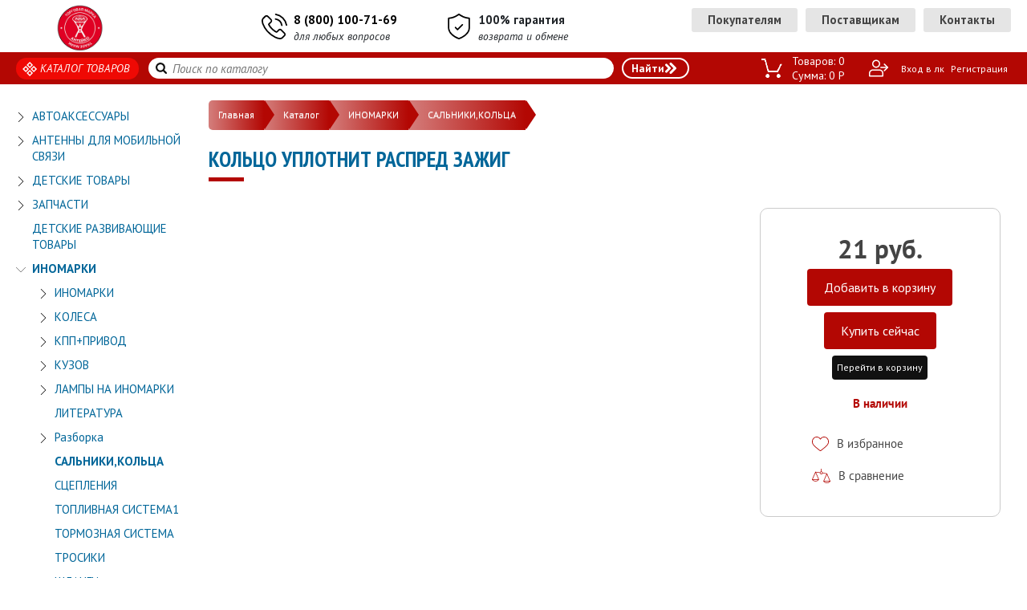

--- FILE ---
content_type: text/html; charset=UTF-8
request_url: https://anteiko.ru/katalog/product/koltso_uplotnit_raspred_zazhig/
body_size: 17722
content:
<!DOCTYPE html>
<html lang="ru">
    <head>
        <!-- Yandex.Metrika counter -->
        <script type="text/javascript" >
            (function (m, e, t, r, i, k, a) {
                m[i] = m[i] || function () {
                    (m[i].a = m[i].a || []).push(arguments)
                };
                m[i].l = 1 * new Date();
                k = e.createElement(t), a = e.getElementsByTagName(t)[0], k.async = 1, k.src = r, a.parentNode.insertBefore(k, a)
            })
                    (window, document, "script", "https://mc.yandex.ru/metrika/tag.js", "ym");

            ym(57718480, "init", {
                clickmap: true,
                trackLinks: true,
                accurateTrackBounce: true,
                webvisor: true
            });
        </script>
    <noscript><div><img src="https://mc.yandex.ru/watch/57718480" style="position:absolute; left:-9999px;" alt="" /></div></noscript>
    <!-- /Yandex.Metrika counter -->


    

    <meta http-equiv="Content-Type" content="text/html; charset=UTF-8 " />
    
    <!--        -->


        <meta name="description" content="Anteiko" />

    <link href="/bitrix/js/ui/design-tokens/dist/ui.design-tokens.min.css?175389870623463" type="text/css"  rel="stylesheet" />
<link href="/bitrix/js/ui/fonts/opensans/ui.font.opensans.min.css?16874398372320" type="text/css"  rel="stylesheet" />
<link href="/bitrix/js/main/popup/dist/main.popup.bundle.min.css?175389895528056" type="text/css"  rel="stylesheet" />
<link href="/bitrix/cache/css/s1/anteiko/page_7827e09474d0d00fcb64c68e7a4d13e7/page_7827e09474d0d00fcb64c68e7a4d13e7_v1.css?1753899488249903" type="text/css"  rel="stylesheet" />
<link href="/bitrix/cache/css/s1/anteiko/template_f4df9688f5e8c8f2302c039aaa4643cc/template_f4df9688f5e8c8f2302c039aaa4643cc_v1.css?1753899488112718" type="text/css"  data-template-style="true" rel="stylesheet" />
    <script>if(!window.BX)window.BX={};if(!window.BX.message)window.BX.message=function(mess){if(typeof mess==='object'){for(let i in mess) {BX.message[i]=mess[i];} return true;}};</script>
<script>(window.BX||top.BX).message({"JS_CORE_LOADING":"Загрузка...","JS_CORE_NO_DATA":"- Нет данных -","JS_CORE_WINDOW_CLOSE":"Закрыть","JS_CORE_WINDOW_EXPAND":"Развернуть","JS_CORE_WINDOW_NARROW":"Свернуть в окно","JS_CORE_WINDOW_SAVE":"Сохранить","JS_CORE_WINDOW_CANCEL":"Отменить","JS_CORE_WINDOW_CONTINUE":"Продолжить","JS_CORE_H":"ч","JS_CORE_M":"м","JS_CORE_S":"с","JSADM_AI_HIDE_EXTRA":"Скрыть лишние","JSADM_AI_ALL_NOTIF":"Показать все","JSADM_AUTH_REQ":"Требуется авторизация!","JS_CORE_WINDOW_AUTH":"Войти","JS_CORE_IMAGE_FULL":"Полный размер"});</script>

<script src="/bitrix/js/main/core/core.min.js?1753899017230432"></script>

<script>BX.Runtime.registerExtension({"name":"main.core","namespace":"BX","loaded":true});</script>
<script>BX.setJSList(["\/bitrix\/js\/main\/core\/core_ajax.js","\/bitrix\/js\/main\/core\/core_promise.js","\/bitrix\/js\/main\/polyfill\/promise\/js\/promise.js","\/bitrix\/js\/main\/loadext\/loadext.js","\/bitrix\/js\/main\/loadext\/extension.js","\/bitrix\/js\/main\/polyfill\/promise\/js\/promise.js","\/bitrix\/js\/main\/polyfill\/find\/js\/find.js","\/bitrix\/js\/main\/polyfill\/includes\/js\/includes.js","\/bitrix\/js\/main\/polyfill\/matches\/js\/matches.js","\/bitrix\/js\/ui\/polyfill\/closest\/js\/closest.js","\/bitrix\/js\/main\/polyfill\/fill\/main.polyfill.fill.js","\/bitrix\/js\/main\/polyfill\/find\/js\/find.js","\/bitrix\/js\/main\/polyfill\/matches\/js\/matches.js","\/bitrix\/js\/main\/polyfill\/core\/dist\/polyfill.bundle.js","\/bitrix\/js\/main\/core\/core.js","\/bitrix\/js\/main\/polyfill\/intersectionobserver\/js\/intersectionobserver.js","\/bitrix\/js\/main\/lazyload\/dist\/lazyload.bundle.js","\/bitrix\/js\/main\/polyfill\/core\/dist\/polyfill.bundle.js","\/bitrix\/js\/main\/parambag\/dist\/parambag.bundle.js"]);
</script>
<script>BX.Runtime.registerExtension({"name":"ui.dexie","namespace":"BX.DexieExport","loaded":true});</script>
<script>BX.Runtime.registerExtension({"name":"ls","namespace":"window","loaded":true});</script>
<script>BX.Runtime.registerExtension({"name":"fx","namespace":"window","loaded":true});</script>
<script>BX.Runtime.registerExtension({"name":"fc","namespace":"window","loaded":true});</script>
<script>BX.Runtime.registerExtension({"name":"pull.protobuf","namespace":"BX","loaded":true});</script>
<script>BX.Runtime.registerExtension({"name":"rest.client","namespace":"window","loaded":true});</script>
<script>(window.BX||top.BX).message({"pull_server_enabled":"N","pull_config_timestamp":0,"shared_worker_allowed":"Y","pull_guest_mode":"N","pull_guest_user_id":0,"pull_worker_mtime":1753898619});(window.BX||top.BX).message({"PULL_OLD_REVISION":"Для продолжения корректной работы с сайтом необходимо перезагрузить страницу."});</script>
<script>BX.Runtime.registerExtension({"name":"pull.client","namespace":"BX","loaded":true});</script>
<script>BX.Runtime.registerExtension({"name":"pull","namespace":"window","loaded":true});</script>
<script>BX.Runtime.registerExtension({"name":"ui.design-tokens","namespace":"window","loaded":true});</script>
<script>BX.Runtime.registerExtension({"name":"ui.fonts.opensans","namespace":"window","loaded":true});</script>
<script>BX.Runtime.registerExtension({"name":"main.popup","namespace":"BX.Main","loaded":true});</script>
<script>BX.Runtime.registerExtension({"name":"popup","namespace":"window","loaded":true});</script>
<script>(window.BX||top.BX).message({"LANGUAGE_ID":"ru","FORMAT_DATE":"DD.MM.YYYY","FORMAT_DATETIME":"DD.MM.YYYY HH:MI:SS","COOKIE_PREFIX":"BITRIX_SM","SERVER_TZ_OFFSET":"10800","UTF_MODE":"Y","SITE_ID":"s1","SITE_DIR":"\/","USER_ID":"","SERVER_TIME":1768646938,"USER_TZ_OFFSET":0,"USER_TZ_AUTO":"Y","bitrix_sessid":"fbf9a58c9a1dc8ceaa78662951069d06"});</script>


<script  src="/bitrix/cache/js/s1/anteiko/kernel_main/kernel_main_v1.js?1753900085196377"></script>
<script src="/bitrix/js/ui/dexie/dist/dexie.bundle.min.js?1753899010102530"></script>
<script src="/bitrix/js/main/core/core_ls.min.js?17538988792683"></script>
<script src="/bitrix/js/main/core/core_frame_cache.min.js?175389901410481"></script>
<script src="/bitrix/js/pull/protobuf/protobuf.min.js?161428581476433"></script>
<script src="/bitrix/js/pull/protobuf/model.min.js?161428581414190"></script>
<script src="/bitrix/js/rest/client/rest.client.min.js?16874386479240"></script>
<script src="/bitrix/js/pull/client/pull.client.min.js?175389862049849"></script>
<script src="/bitrix/js/main/popup/dist/main.popup.bundle.min.js?175389901466962"></script>
<script>BX.setJSList(["\/bitrix\/js\/main\/core\/core_fx.js","\/bitrix\/js\/main\/session.js","\/bitrix\/js\/main\/pageobject\/pageobject.js","\/bitrix\/js\/main\/core\/core_window.js","\/bitrix\/js\/main\/date\/main.date.js","\/bitrix\/js\/main\/core\/core_date.js","\/bitrix\/js\/main\/utils.js","\/bitrix\/js\/main\/dd.js","\/bitrix\/js\/main\/core\/core_uf.js","\/bitrix\/js\/main\/core\/core_dd.js","\/bitrix\/js\/main\/core\/core_tooltip.js","\/local\/templates\/anteiko\/components\/bitrix\/catalog\/katalog_flex\/bitrix\/catalog.element\/.default\/script.js","\/local\/templates\/anteiko\/redesign\/js\/slick.js","\/local\/templates\/anteiko\/redesign\/js\/popper.js","\/local\/templates\/anteiko\/redesign\/js\/script.js","\/local\/templates\/anteiko\/js\/jquery-latest.js","\/local\/templates\/anteiko\/redesign\/js\/bootstrap.min.js","\/local\/templates\/anteiko\/js\/jquery.compiled.js","\/local\/templates\/anteiko\/js\/guest.js","\/local\/templates\/anteiko\/js\/jquery.transform2d.js","\/local\/templates\/anteiko\/js\/jquery.pin.js","\/local\/templates\/anteiko\/components\/bitrix\/menu\/leftSide2\/script.js","\/bitrix\/components\/anteiko\/bread\/templates\/default\/script.js","\/bitrix\/components\/anteiko\/subscribe\/templates\/footer\/script.js","\/local\/templates\/anteiko\/components\/bitrix\/catalog.compare.list\/.default\/script.js"]);</script>
<script>BX.setCSSList(["\/local\/templates\/anteiko\/components\/bitrix\/catalog\/katalog_flex\/style.css","\/local\/templates\/anteiko\/components\/bitrix\/catalog\/katalog_flex\/bitrix\/catalog.element\/.default\/style.css","\/local\/templates\/anteiko\/components\/bitrix\/catalog.section.list\/pop_all_prods\/style.css","\/local\/templates\/anteiko\/components\/bitrix\/sale.basket.basket.line\/topBasketInner\/style.css","\/local\/templates\/anteiko\/components\/bitrix\/menu\/leftSide2\/style.css","\/bitrix\/components\/anteiko\/bread\/templates\/default\/style.css","\/bitrix\/components\/anteiko\/subscribe\/templates\/footer\/style.css","\/local\/templates\/anteiko\/components\/bitrix\/catalog.compare.list\/.default\/style.css","\/local\/templates\/anteiko\/styles.css","\/local\/templates\/anteiko\/template_styles.css","\/local\/templates\/anteiko\/css\/styles.css","\/local\/templates\/anteiko\/css\/bxslider.css","\/local\/templates\/anteiko\/css\/fancybox.css","\/local\/templates\/anteiko\/css\/jscrollpane.css","\/local\/templates\/anteiko\/js\/fancybox\/jquery.fancybox.css"]);</script>
<script>
					(function () {
						"use strict";

						var counter = function ()
						{
							var cookie = (function (name) {
								var parts = ("; " + document.cookie).split("; " + name + "=");
								if (parts.length == 2) {
									try {return JSON.parse(decodeURIComponent(parts.pop().split(";").shift()));}
									catch (e) {}
								}
							})("BITRIX_CONVERSION_CONTEXT_s1");

							if (cookie && cookie.EXPIRE >= BX.message("SERVER_TIME"))
								return;

							var request = new XMLHttpRequest();
							request.open("POST", "/bitrix/tools/conversion/ajax_counter.php", true);
							request.setRequestHeader("Content-type", "application/x-www-form-urlencoded");
							request.send(
								"SITE_ID="+encodeURIComponent("s1")+
								"&sessid="+encodeURIComponent(BX.bitrix_sessid())+
								"&HTTP_REFERER="+encodeURIComponent(document.referrer)
							);
						};

						if (window.frameRequestStart === true)
							BX.addCustomEvent("onFrameDataReceived", counter);
						else
							BX.ready(counter);
					})();
				</script>
<link href='https://fonts.googleapis.com/css?family=PT+Sans+Narrow:400,700&amp;subset=latin,cyrillic' rel='stylesheet' type='text/css'>
<link href='https://fonts.googleapis.com/css?family=PT+Sans:400,400italic,700,700italic&amp;subset=latin,cyrillic' rel='stylesheet' type='text/css'>
<link rel="stylesheet" href="/local/templates/anteiko/redesign/css/slick.css" type="text/css"/>
<link rel="stylesheet" href="/local/templates/anteiko/redesign/css/slick-theme.css" type="text/css"/>



    <script  src="/bitrix/cache/js/s1/anteiko/template_f4e853283e8d01924c362147d525fff2/template_f4e853283e8d01924c362147d525fff2_v1.js?1753899488728526"></script>
<script  src="/bitrix/cache/js/s1/anteiko/page_720a6634ac7100bef216ad761312c787/page_720a6634ac7100bef216ad761312c787_v1.js?1753899488229651"></script>


    
    <!--    <meta name="viewport" content="width=1200">-->

    <meta name="viewport" content="width=device-width, initial-scale=1, shrink-to-fit=no">
    <meta name="viewport" content="width=device-width, initial-scale=1, shrink-to-fit=no, user-scalable=no">

    <link rel="shortcut icon" href="/favicon.ico">

    <meta http-equiv="X-UA-Compatible" content="IE=edge"/>

    
    
        

                
    

    
    
        
        
    
    <link rel="stylesheet"
          href="/local/templates/anteiko/css/media.css?v=1622461063"/>

    <script src="/local/templates/anteiko/js/js.js?v=1664362747"></script>

    <title>Кольцо уплотнит распред зажиг в интернет магазине Антей</title>

    <link rel="canonical" href="https://anteiko.ru/katalog/product/koltso_uplotnit_raspred_zazhig/" />
    <!-- Put this script tag to the <head> of your page -->
    <script type="text/javascript" src="https://vk.com/js/api/openapi.js?168"></script>

    <script type="text/javascript">
            VK.init({apiId: 7546158, onlyWidgets: true});
    </script>

</head>

<body>

    <div id="panel"></div>

        <div class="mobileMenuRow mobile">

        <div class="cont">

            <div class="mobileMenu ">

                <div class="menu">

                    <a href="#" class="hamburger hamburger--collapse">

                        <span class="hamburger-box">

                            <span class="hamburger-inner"></span>

                        </span>

                    </a>

                </div>

                <div class="mobileLogo">

                    <a href="/"></a>

                </div>

                <div class="cart">

                    <a href="/personal/cart/">

                        <span class="count">0</span>

                    </a>

                </div>

            </div>

        </div>

    </div>

    <div class="mobileMenuBlock mobile">

        <div class="cont">

            <div class="phoneBlock">

                <a href="tel:88001007169">8 (800) 100-71-69</a>

                <div class="optShortText">(многоканальный телефон)</div>

            </div>



            <div class="search">

                <form class="search_form" method="get" action="/search/">
                    <input type="text" name="q"
                           value=""
                           class="input left" placeholder="Поиск по каталогу">
                    <input type="submit" value="Найти" class="submit_btn left">
                </form>

            </div>


        </div>

    </div>


    <div class="menuBlock mobile">

        <div class="authBlock">

            
                <a href="/personal/profile/" class="login_link">Вход в лк</a><br/>
                <a href="/personal/registration/" class="register_link">Регистрация</a>

            
        </div>

        <!--'start_frame_cache_LkGdQn'-->
<ul class="links">


	
			
			                                    <li><a  href="/katalog/" class="all_prods active">Каталог</a></li>
                					
	
	

	
			
			                                    <li class="prod"><a  href="/novosti/" class="">Новости</a></li>
                					
	
	

	
			
			                                    <li class="prod"><a  href="/o-kompanii/" class="">О компании</a></li>
                					
	
	

	
			
			                                    <li class="prod"><a  href="/pricelist/" class="">Прайс лист</a></li>
                					
	
	

	
			
			                                    <li class="prod"><a  href="/aktsii/" class="">Наша продукция</a></li>
                					
	
	

	
			
			                                    <li class="prod"><a  href="/spec/" class="">Спецпредложения</a></li>
                					
	
	

	
			
			                                    <li class="prod"><a  href="/klientam/" class="">Покупателям</a></li>
                					
	
	

	
			
			                                    <li class="prod"><a  href="/postavshchikam/" class="">Поставщикам</a></li>
                					
	
	

	
			
			                                    <li class="prod"><a  href="/kontakty/" class="">Контакты</a></li>
                					
	
	


</ul>

<!--'end_frame_cache_LkGdQn'-->
    </div>

    
        
        <div class="headerInnerPage">

            <div class="cont">

                <div class="headerBlock">

                    <div class="logo"><a href="/"><img src="/local/templates/anteiko/img/logo_small.png" alt=""></a></div>

                    <div class="phoneBlock">
                        <div class="phone">
                            <div class="txt">
                                <a href="tel:+78001007169">8 (800) 100-71-69</a>
                            </div>
                            <div class="small_txt">
                                для любых вопросов
                            </div>
                        </div>

                        <div class="guarantee">
                            <div class="txt">
                                100% гарантия
                            </div>
                            <div class="small_txt">
                                возврата и обмене
                            </div>
                        </div>

                    </div>

                    <div class="shortMenu">

                        <ul>

                            <li>

                                <a href="/klientam/">Покупателям</a>

                            </li>

                            <li>

                                <a href="/postavshchikam/">Поставщикам</a>

                            </li>

                            <li>

                                <a href="/kontakty/">Контакты</a>

                            </li>

                        </ul>

                    </div>

                    
                        <div id="all_prods" class="sub_menu">
        <div class="cont">
            <div class="close"><a href="#"></a></div>
                            <div class="col left">
                    <ul>
                        <li>
                            <a href="/katalog/avtoaksessuary/">АВТОАКСЕССУАРЫ</a>
                                                            <ul class="sub level1">
                                                                            <li>
                                            <a href="/katalog/avtoaksessuary/antenny_prinadlezhnosti/">АНТЕННЫ /+ПРИНАДЛЕЖНОСТИ/</a>
                                            <ul class="sub level2"></ul>
                                        </li>
                                                                            <li>
                                            <a href="/katalog/avtoaksessuary/aromatizatory/">АРОМАТИЗАТОРЫ</a>
                                            <ul class="sub level2"></ul>
                                        </li>
                                                                            <li>
                                            <a href="/katalog/avtoaksessuary/bryzgoviki/">БРЫЗГОВИКИ</a>
                                            <ul class="sub level2"></ul>
                                        </li>
                                                                            <li>
                                            <a href="/katalog/avtoaksessuary/gryazeotboyniki_deflektory_zashchita_far/">ГРЯЗЕОТБОЙНИКИ, ДЕФЛЕКТОРЫ,ЗАЩИТА ФАР</a>
                                            <ul class="sub level2"></ul>
                                        </li>
                                                                            <li>
                                            <a href="/katalog/avtoaksessuary/derzhateli_sotovykh_telefonov_i_planshetnykh_kompyuterov/">ДЕРЖАТЕЛИ СОТОВЫХ ТЕЛЕФОНОВ И ПЛАНШЕТНЫХ КОМПЬЮТЕРОВ</a>
                                            <ul class="sub level2"></ul>
                                        </li>
                                                                            <li>
                                            <a href="/katalog/avtoaksessuary/zhenskaya_kollektsiya/">ЖЕНСКАЯ КОЛЛЕКЦИЯ</a>
                                            <ul class="sub level2"></ul>
                                        </li>
                                                                            <li>
                                            <a href="/katalog/avtoaksessuary/zaryadnye_ustroystva/">ЗАРЯДНЫЕ УСТРОЙСТВА</a>
                                            <ul class="sub level2"></ul>
                                        </li>
                                                                            <li>
                                            <a href="/katalog/avtoaksessuary/zerkala/">ЗЕРКАЛА</a>
                                            <ul class="sub level2"></ul>
                                        </li>
                                                                            <li>
                                            <a href="/katalog/avtoaksessuary/izmeritelnye_pribory_i_prisposobleniya/">ИЗМЕРИТЕЛЬНЫЕ ПРИБОРЫ И ПРИСПОСОБЛЕНИЯ</a>
                                            <ul class="sub level2"></ul>
                                        </li>
                                                                            <li>
                                            <a href="/katalog/avtoaksessuary/instrument/">ИНСТРУМЕНТ</a>
                                            <ul class="sub level2"></ul>
                                        </li>
                                                                            <li>
                                            <a href="/katalog/avtoaksessuary/kanistry/">КАНИСТРЫ</a>
                                            <ul class="sub level2"></ul>
                                        </li>
                                                                            <li>
                                            <a href="/katalog/avtoaksessuary/domkraty/">ДОМКРАТЫ</a>
                                            <ul class="sub level2"></ul>
                                        </li>
                                                                            <li>
                                            <a href="/katalog/avtoaksessuary/dopolnitelnoe_oborudovanie/">ДОПОЛНИТЕЛЬНОЕ ОБОРУДОВАНИЕ</a>
                                            <ul class="sub level2"></ul>
                                        </li>
                                                                            <li>
                                            <a href="/katalog/avtoaksessuary/kolpaki/">КОЛПАКИ</a>
                                            <ul class="sub level2"></ul>
                                        </li>
                                                                            <li>
                                            <a href="/katalog/avtoaksessuary/lambreken_lobovogo_stekla_so_shtorkami/">ЛАМБРЕКЕН ЛОБОВОГО СТЕКЛА СО ШТОРКАМИ</a>
                                            <ul class="sub level2"></ul>
                                        </li>
                                                                            <li>
                                            <a href="/katalog/avtoaksessuary/lampy/">ЛАМПЫ</a>
                                            <ul class="sub level2"></ul>
                                        </li>
                                                                            <li>
                                            <a href="/katalog/avtoaksessuary/mr3_fm_modulyatory/">МР3 FM МОДУЛЯТОРЫ</a>
                                            <ul class="sub level2"></ul>
                                        </li>
                                                                            <li>
                                            <a href="/katalog/avtoaksessuary/nakleyki/">НАКЛЕЙКИ</a>
                                            <ul class="sub level2"></ul>
                                        </li>
                                                                            <li>
                                            <a href="/katalog/avtoaksessuary/nasadki_na_glushitel/">НАСАДКИ НА ГЛУШИТЕЛЬ</a>
                                            <ul class="sub level2"></ul>
                                        </li>
                                                                            <li>
                                            <a href="/katalog/avtoaksessuary/oblozhki_na_dokumenty_bumazhniki/">ОБЛОЖКИ НА ДОКУМЕНТЫ, БУМАЖНИКИ</a>
                                            <ul class="sub level2"></ul>
                                        </li>
                                                                            <li>
                                            <a href="/katalog/avtoaksessuary/obrabotka_avtomobilya/">ОБРАБОТКА АВТОМОБИЛЯ</a>
                                            <ul class="sub level2"></ul>
                                        </li>
                                                                            <li>
                                            <a href="/katalog/avtoaksessuary/opletki_na_rul/">ОПЛЕТКИ НА РУЛЬ</a>
                                            <ul class="sub level2"></ul>
                                        </li>
                                                                            <li>
                                            <a href="/katalog/avtoaksessuary/perchatki/">ПЕРЧАТКИ</a>
                                            <ul class="sub level2"></ul>
                                        </li>
                                                                            <li>
                                            <a href="/katalog/avtoaksessuary/plenka_tonirovochnaya_svetofiltry/">ПЛЕНКА ТОНИРОВОЧНАЯ, СВЕТОФИЛЬТРЫ</a>
                                            <ul class="sub level2"></ul>
                                        </li>
                                                                            <li>
                                            <a href="/katalog/avtoaksessuary/podkrylki/">ПОДКРЫЛКИ</a>
                                            <ul class="sub level2"></ul>
                                        </li>
                                                                            <li>
                                            <a href="/katalog/avtoaksessuary/preobrazovateli_napryazheniya/">ПРЕОБРАЗОВАТЕЛИ НАПРЯЖЕНИЯ</a>
                                            <ul class="sub level2"></ul>
                                        </li>
                                                                            <li>
                                            <a href="/katalog/avtoaksessuary/produktsiya_airline/">ПРОДУКЦИЯ &quot;AIRLINE&quot;</a>
                                            <ul class="sub level2"></ul>
                                        </li>
                                                                            <li>
                                            <a href="/katalog/avtoaksessuary/produktsiya_dollex/">ПРОДУКЦИЯ &quot;DOLLEX&quot;</a>
                                            <ul class="sub level2"></ul>
                                        </li>
                                                                            <li>
                                            <a href="/katalog/avtoaksessuary/produktsiya_premier_/">ПРОДУКЦИЯ &quot;PREMIER&quot; </a>
                                            <ul class="sub level2"></ul>
                                        </li>
                                                                            <li>
                                            <a href="/katalog/avtoaksessuary/produktsiya_red_mark/">ПРОДУКЦИЯ &quot;RED MARK&quot;</a>
                                            <ul class="sub level2"></ul>
                                        </li>
                                                                            <li>
                                            <a href="/katalog/avtoaksessuary/produktsiya_walker/">ПРОДУКЦИЯ &quot;WALKER&quot;</a>
                                            <ul class="sub level2"></ul>
                                        </li>
                                                                            <li>
                                            <a href="/katalog/avtoaksessuary/fary_protivotumannye/">ФАРЫ ПРОТИВОТУМАННЫЕ</a>
                                            <ul class="sub level2"></ul>
                                        </li>
                                                                            <li>
                                            <a href="/katalog/avtoaksessuary/produktsiya_npf_triada/">ПРОДУКЦИЯ  НПФ&quot;ТРИАДА&quot;</a>
                                            <ul class="sub level2"></ul>
                                        </li>
                                                                            <li>
                                            <a href="/katalog/avtoaksessuary/produktsiya_alsa/">ПРОДУКЦИЯ &quot;ALСA&quot;</a>
                                            <ul class="sub level2"></ul>
                                        </li>
                                                                            <li>
                                            <a href="/katalog/avtoaksessuary/produktsiya_autoprofi/">ПРОДУКЦИЯ &quot;AUTOPROFI&quot;</a>
                                            <ul class="sub level2"></ul>
                                        </li>
                                                                            <li>
                                            <a href="/katalog/avtoaksessuary/produktsiya_berkut_i_kachok/">ПРОДУКЦИЯ &quot;BERKUT&quot; И &quot;КАЧОК&quot;</a>
                                            <ul class="sub level2"></ul>
                                        </li>
                                                                            <li>
                                            <a href="/katalog/avtoaksessuary/produktsiya_city_up/">ПРОДУКЦИЯ &quot;CITY UP&quot;</a>
                                            <ul class="sub level2"></ul>
                                        </li>
                                                                            <li>
                                            <a href="/katalog/avtoaksessuary/produktsiya_phantom/">ПРОДУКЦИЯ &quot;PHANTOM&quot;</a>
                                            <ul class="sub level2"></ul>
                                        </li>
                                                                            <li>
                                            <a href="/katalog/avtoaksessuary/razvetviteli_prikurivatelya/">РАЗВЕТВИТЕЛИ ПРИКУРИВАТЕЛЯ</a>
                                            <ul class="sub level2"></ul>
                                        </li>
                                                                            <li>
                                            <a href="/katalog/avtoaksessuary/ramki_nomernogo_znaka_i_krepyezh/">РАМКИ НОМЕРНОГО ЗНАКА И КРЕПЁЖ</a>
                                            <ul class="sub level2"></ul>
                                        </li>
                                                                            <li>
                                            <a href="/katalog/avtoaksessuary/styazhki_kabelnye_neylonovye/">СТЯЖКИ кабельные нейлоновые</a>
                                            <ul class="sub level2"></ul>
                                        </li>
                                                                            <li>
                                            <a href="/katalog/avtoaksessuary/sumki_dlya_nabora_avtomobilista/">СУМКИ для набора автомобилиста</a>
                                            <ul class="sub level2"></ul>
                                        </li>
                                                                            <li>
                                            <a href="/katalog/avtoaksessuary/taksi_aksessuary/">ТАКСИ-АКСЕССУАРЫ</a>
                                            <ul class="sub level2"></ul>
                                        </li>
                                                                            <li>
                                            <a href="/katalog/avtoaksessuary/trosa_buksirovochnye_i_styazhki_gruza/">ТРОСА БУКСИРОВОЧНЫЕ И СТЯЖКИ ГРУЗА</a>
                                            <ul class="sub level2"></ul>
                                        </li>
                                                                            <li>
                                            <a href="/katalog/avtoaksessuary/elektronika_provoda_avtomobilnye_pgva_/">ЭЛЕКТРОНИКА (ПРОВОДА АВТОМОБИЛЬНЫЕ  ПГВА )</a>
                                            <ul class="sub level2"></ul>
                                        </li>
                                                                            <li>
                                            <a href="/katalog/avtoaksessuary/utepliteli_radiatora/">УТЕПЛИТЕЛИ РАДИАТОРА</a>
                                            <ul class="sub level2"></ul>
                                        </li>
                                                                            <li>
                                            <a href="/katalog/avtoaksessuary/uteplitel_podkapotnogo_prostranstva_antey/">УТЕПЛИТЕЛЬ ПОДКАПОТНОГО ПРОСТРАНСТВА &quot;АНТЕЙ&quot;</a>
                                            <ul class="sub level2"></ul>
                                        </li>
                                                                            <li>
                                            <a href="/katalog/avtoaksessuary/fonari_i_elementy_pitaniya/">ФОНАРИ И ЭЛЕМЕНТЫ ПИТАНИЯ</a>
                                            <ul class="sub level2"></ul>
                                        </li>
                                                                            <li>
                                            <a href="/katalog/avtoaksessuary/khimiya_dlya_avtomobiley/">ХИМИЯ ДЛЯ АВТОМОБИЛЕЙ</a>
                                            <ul class="sub level2"></ul>
                                        </li>
                                                                            <li>
                                            <a href="/katalog/avtoaksessuary/khodovye_ogni/">ХОДОВЫЕ ОГНИ</a>
                                            <ul class="sub level2"></ul>
                                        </li>
                                                                            <li>
                                            <a href="/katalog/avtoaksessuary/khomuty/">ХОМУТЫ</a>
                                            <ul class="sub level2"></ul>
                                        </li>
                                                                            <li>
                                            <a href="/katalog/avtoaksessuary/chekhly_i_nakidki_na_sidene/">ЧЕХЛЫ И НАКИДКИ НА СИДЕНЬЕ</a>
                                            <ul class="sub level2"></ul>
                                        </li>
                                                                            <li>
                                            <a href="/katalog/avtoaksessuary/chekhly_na_breloki_signalizatsiy_antey/">ЧЕХЛЫ НА БРЕЛОКИ СИГНАЛИЗАЦИЙ &quot;АНТЕЙ&quot;</a>
                                            <ul class="sub level2"></ul>
                                        </li>
                                                                            <li>
                                            <a href="/katalog/avtoaksessuary/chekhly_na_zapasnoe_koleso_i_khraneniya_koles/">ЧЕХЛЫ НА ЗАПАСНОЕ КОЛЕСО И ХРАНЕНИЯ КОЛЕС</a>
                                            <ul class="sub level2"></ul>
                                        </li>
                                                                            <li>
                                            <a href="/katalog/avtoaksessuary/prinadlezhnosti_/">ПРИНАДЛЕЖНОСТИ </a>
                                            <ul class="sub level2"></ul>
                                        </li>
                                                                            <li>
                                            <a href="/katalog/avtoaksessuary/shchetki_s_o/">ЩЕТКИ С/О</a>
                                            <ul class="sub level2"></ul>
                                        </li>
                                                                            <li>
                                            <a href="/katalog/avtoaksessuary/shchetki_skrebki_i_snegouborochnye_lopaty/">ЩЕТКИ, СКРЕБКИ и СНЕГОУБОРОЧНЫЕ ЛОПАТЫ</a>
                                            <ul class="sub level2"></ul>
                                        </li>
                                                                            <li>
                                            <a href="/katalog/avtoaksessuary/elektronika/">ЭЛЕКТРОНИКА</a>
                                            <ul class="sub level2"></ul>
                                        </li>
                                                                            <li>
                                            <a href="/katalog/avtoaksessuary/yarmarka_nizkikh_tsen/">ЯРМАРКА НИЗКИХ ЦЕН</a>
                                            <ul class="sub level2"></ul>
                                        </li>
                                                                    </ul>
                                                    </li>
                    </ul>
                </div>
                            <div class="col left">
                    <ul>
                        <li>
                            <a href="/katalog/antenny-dlya-mobilnoy-svyazi/">АНТЕННЫ ДЛЯ МОБИЛЬНОЙ СВЯЗИ</a>
                                                            <ul class="sub level1">
                                                                            <li>
                                            <a href="/katalog/antenny-dlya-mobilnoy-svyazi/antenna_gsm_vreznaya_standart_/">Антенна GSM врезная (стандарт )</a>
                                            <ul class="sub level2"></ul>
                                        </li>
                                                                            <li>
                                            <a href="/katalog/antenny-dlya-mobilnoy-svyazi/antenna_gsm_na_kronshteyne_standart_/">Антенна GSM на кронштейне (стандарт )</a>
                                            <ul class="sub level2"></ul>
                                        </li>
                                                                            <li>
                                            <a href="/katalog/antenny-dlya-mobilnoy-svyazi/antenna_gsm_na_magnite_standart_/">Антенна GSM на магните (стандарт)</a>
                                            <ul class="sub level2"></ul>
                                        </li>
                                                                            <li>
                                            <a href="/katalog/antenny-dlya-mobilnoy-svyazi/antenna_gsm_s_kabelem_au_standart_3m_na_magnite_kronshteyne_vreznaya/">Антенна GSM с кабелем AU, (стандарт 3м.) на магните, кронштейне, врезная</a>
                                            <ul class="sub level2"></ul>
                                        </li>
                                                                            <li>
                                            <a href="/katalog/antenny-dlya-mobilnoy-svyazi/antenna_gsm_s_kabelem_au_ne_standartnaya_dlinna_kabelya_na_magnite_kronshteyne_vreznaya/">Антенна GSM с кабелем AU, (не стандартная длинна кабеля), на магните, кронштейне, врезная</a>
                                            <ul class="sub level2"></ul>
                                        </li>
                                                                            <li>
                                            <a href="/katalog/antenny-dlya-mobilnoy-svyazi/antenna_gsm_s_ne_standartnym_kabelem_na_magnite_kronshteyne_vreznaya_/">Антенна GSM с не стандартным кабелем на магните, кронштейне, врезная..</a>
                                            <ul class="sub level2"></ul>
                                        </li>
                                                                            <li>
                                            <a href="/katalog/antenny-dlya-mobilnoy-svyazi/razyemy_i_perekhodniki_dlya_gsm_3g_4g_antenn/">Разъёмы и переходники  для GSM, 3G, 4G антенн</a>
                                            <ul class="sub level2"></ul>
                                        </li>
                                                                            <li>
                                            <a href="/katalog/antenny-dlya-mobilnoy-svyazi/antenny_gps_glonass_/">Антенны GPS GLONASS  </a>
                                            <ul class="sub level2"></ul>
                                        </li>
                                                                    </ul>
                                                    </li>
                    </ul>
                </div>
                            <div class="col left">
                    <ul>
                        <li>
                            <a href="/katalog/detskie_tovary/">ДЕТСКИЕ ТОВАРЫ</a>
                                                            <ul class="sub level1">
                                                                            <li>
                                            <a href="/katalog/detskie_tovary/bloknotiki_na_magnite_s_tematicheskim_dizaynom/">Блокнотики на магните с тематическим дизайном</a>
                                            <ul class="sub level2"></ul>
                                        </li>
                                                                            <li>
                                            <a href="/katalog/detskie_tovary/karmashek_v_shkafchik_dlya_detskogo_sadika/">Кармашек в шкафчик для детского садика</a>
                                            <ul class="sub level2"></ul>
                                        </li>
                                                                            <li>
                                            <a href="/katalog/detskie_tovary/svetootrazhateli_na_magnitnom_kreplenii/">Светоотражатели на магнитном креплении</a>
                                            <ul class="sub level2"></ul>
                                        </li>
                                                                            <li>
                                            <a href="/katalog/detskie_tovary/svetootrazhayushchie_elementy/">Светоотражающие элементы</a>
                                            <ul class="sub level2"></ul>
                                        </li>
                                                                            <li>
                                            <a href="/katalog/detskie_tovary/podlozhka_pod_detskoe_kreslo_spangoun/">Подложка под детское кресло (спангоун)</a>
                                            <ul class="sub level2"></ul>
                                        </li>
                                                                            <li>
                                            <a href="/katalog/detskie_tovary/detskie_aksessuary/">Детские аксессуары</a>
                                            <ul class="sub level2"></ul>
                                        </li>
                                                                            <li>
                                            <a href="/katalog/detskie_tovary/myagkie_igrushki_na_bokovoe_steklo_avtomobilya_na_prisoskakh_22_30sm/">Мягкие игрушки на боковое стекло автомобиля (на присосках) 22*30см.</a>
                                            <ul class="sub level2"></ul>
                                        </li>
                                                                    </ul>
                                                    </li>
                    </ul>
                </div>
                            <div class="col left">
                    <ul>
                        <li>
                            <a href="/katalog/zapchasti/">ЗАПЧАСТИ</a>
                                                            <ul class="sub level1">
                                                                            <li>
                                            <a href="/katalog/zapchasti/produktsiya_saz_nikon_skopin/">Продукция Саз, Никон, Скопин</a>
                                            <ul class="sub level2"></ul>
                                        </li>
                                                                            <li>
                                            <a href="/katalog/zapchasti/produktsiya_nachalo/">Продукция НАЧАЛО</a>
                                            <ul class="sub level2"></ul>
                                        </li>
                                                                            <li>
                                            <a href="/katalog/zapchasti/produktsiya_fenox/">Продукция Fenox</a>
                                            <ul class="sub level2"></ul>
                                        </li>
                                                                            <li>
                                            <a href="/katalog/zapchasti/produktsiya_hola/">Продукция HOLA</a>
                                            <ul class="sub level2"></ul>
                                        </li>
                                                                            <li>
                                            <a href="/katalog/zapchasti/produktsiya_riginal_i_volton/">Продукция Riginal и VOLTON</a>
                                            <ul class="sub level2"></ul>
                                        </li>
                                                                            <li>
                                            <a href="/katalog/zapchasti/produktsiya_sanger/">Продукция Sanger</a>
                                            <ul class="sub level2"></ul>
                                        </li>
                                                                            <li>
                                            <a href="/katalog/zapchasti/produktsiya_kedr/">Продукция Кедр</a>
                                            <ul class="sub level2"></ul>
                                        </li>
                                                                            <li>
                                            <a href="/katalog/zapchasti/produktsiya_nadezhda/">Продукция Надежда</a>
                                            <ul class="sub level2"></ul>
                                        </li>
                                                                            <li>
                                            <a href="/katalog/zapchasti/produktsiya_rekardo/">Продукция Рекардо</a>
                                            <ul class="sub level2"></ul>
                                        </li>
                                                                            <li>
                                            <a href="/katalog/zapchasti/svechi_zazhiganiya/">СВЕЧИ ЗАЖИГАНИЯ</a>
                                            <ul class="sub level2"></ul>
                                        </li>
                                                                            <li>
                                            <a href="/katalog/zapchasti/produktsiya_trek/">Продукция Трек</a>
                                            <ul class="sub level2"></ul>
                                        </li>
                                                                            <li>
                                            <a href="/katalog/zapchasti/filtra_1/">ФИЛЬТРА</a>
                                            <ul class="sub level2"></ul>
                                        </li>
                                                                            <li>
                                            <a href="/katalog/zapchasti/zapchasti_drugikh_proizvoditeley/">Запчасти других производителей</a>
                                            <ul class="sub level2"></ul>
                                        </li>
                                                                    </ul>
                                                    </li>
                    </ul>
                </div>
                            <div class="col left">
                    <ul>
                        <li>
                            <a href="/katalog/detskie_razvivayushchie_tovary/">ДЕТСКИЕ РАЗВИВАЮЩИЕ ТОВАРЫ</a>
                                                    </li>
                    </ul>
                </div>
                            <div class="col left">
                    <ul>
                        <li>
                            <a href="/katalog/inomarki/">ИНОМАРКИ</a>
                                                            <ul class="sub level1">
                                                                            <li>
                                            <a href="/katalog/inomarki/inomarki_1/">ИНОМАРКИ</a>
                                            <ul class="sub level2"></ul>
                                        </li>
                                                                            <li>
                                            <a href="/katalog/inomarki/kolesa/">КОЛЕСА</a>
                                            <ul class="sub level2"></ul>
                                        </li>
                                                                            <li>
                                            <a href="/katalog/inomarki/kpp_privod/">КПП+ПРИВОД</a>
                                            <ul class="sub level2"></ul>
                                        </li>
                                                                            <li>
                                            <a href="/katalog/inomarki/kuzov/">КУЗОВ</a>
                                            <ul class="sub level2"></ul>
                                        </li>
                                                                            <li>
                                            <a href="/katalog/inomarki/lampy_na_inomarki/">ЛАМПЫ НА ИНОМАРКИ</a>
                                            <ul class="sub level2"></ul>
                                        </li>
                                                                            <li>
                                            <a href="/katalog/inomarki/literatura/">ЛИТЕРАТУРА</a>
                                            <ul class="sub level2"></ul>
                                        </li>
                                                                            <li>
                                            <a href="/katalog/inomarki/razborka/">Разборка</a>
                                            <ul class="sub level2"></ul>
                                        </li>
                                                                            <li>
                                            <a href="/katalog/inomarki/salniki_koltsa/">САЛЬНИКИ,КОЛЬЦА</a>
                                            <ul class="sub level2"></ul>
                                        </li>
                                                                            <li>
                                            <a href="/katalog/inomarki/stsepleniya/">СЦЕПЛЕНИЯ</a>
                                            <ul class="sub level2"></ul>
                                        </li>
                                                                            <li>
                                            <a href="/katalog/inomarki/toplivnaya_sistema1/">ТОПЛИВНАЯ СИСТЕМА1</a>
                                            <ul class="sub level2"></ul>
                                        </li>
                                                                            <li>
                                            <a href="/katalog/inomarki/tormoznaya_sistema/">ТОРМОЗНАЯ СИСТЕМА</a>
                                            <ul class="sub level2"></ul>
                                        </li>
                                                                            <li>
                                            <a href="/katalog/inomarki/trosiki/">ТРОСИКИ</a>
                                            <ul class="sub level2"></ul>
                                        </li>
                                                                            <li>
                                            <a href="/katalog/inomarki/shlangi/">ШЛАНГИ</a>
                                            <ul class="sub level2"></ul>
                                        </li>
                                                                            <li>
                                            <a href="/katalog/inomarki/elektrooborudovanie/">ЭЛЕКТРООБОРУДОВАНИЕ</a>
                                            <ul class="sub level2"></ul>
                                        </li>
                                                                            <li>
                                            <a href="/katalog/inomarki/emblemy_i_moldingi/">ЭМБЛЕМЫ И МОЛДИНГИ</a>
                                            <ul class="sub level2"></ul>
                                        </li>
                                                                    </ul>
                                                    </li>
                    </ul>
                </div>
                            <div class="col left">
                    <ul>
                        <li>
                            <a href="/katalog/produkty_pitaniya/">ПРОДУКТЫ ПИТАНИЯ</a>
                                                            <ul class="sub level1">
                                                                            <li>
                                            <a href="/katalog/produkty_pitaniya/konservy_1/">КОНСЕРВЫ</a>
                                            <ul class="sub level2"></ul>
                                        </li>
                                                                            <li>
                                            <a href="/katalog/produkty_pitaniya/ledentsy_i_shokolad_figurnyy/">ЛЕДЕНЦЫ И ШОКОЛАД ФИГУРНЫЙ</a>
                                            <ul class="sub level2"></ul>
                                        </li>
                                                                            <li>
                                            <a href="/katalog/produkty_pitaniya/chipsy_morskie/">ЧИПСЫ МОРСКИЕ</a>
                                            <ul class="sub level2"></ul>
                                        </li>
                                                                    </ul>
                                                    </li>
                    </ul>
                </div>
                            <div class="col left">
                    <ul>
                        <li>
                            <a href="/katalog/tovary_dlya_otdykha/">ТОВАРЫ ДЛЯ ОТДЫХА</a>
                                                    </li>
                    </ul>
                </div>
                        <div class="clear"></div>
        </div>
    </div>

                </div>

                <!--'start_frame_cache_Kb7f1u'--><!--'end_frame_cache_Kb7f1u'-->
            </div>

        </div>

        <div class="headerInnerPageSecond">

            <div class="cont">

                <div class="headerBlock">

                    <div class="catalogButt">

                        <a href="/katalog/" class="all_prods_second">Каталог товаров</a>

                    </div>

                    <div class="search">

                        <form class="search_form" method="get" action="/search/">

                            <input type="text" name="q" value="" class="input left" placeholder="Поиск по каталогу">

                            <input type="submit" value="Найти" class="submit_btn left">

                        </form>

                    </div>

                    <div class="personalBlock">


                        <!--'start_frame_cache_Oxh3Ep'-->

<a href="/personal/cart/" class="short_cart">
<div id="inf_cart" class="info cartinfo">
    <div>
        <div class="name left">Товаров:</div>
        <b>0</b>
    </div>
    <div>
        <div class="name left">Сумма:</div>
                <div class="total_price left">0&nbsp;<span class="currency">P</span></div>
    </div>
</div>
</a>




<!--'end_frame_cache_Oxh3Ep'-->

                        <div class="lk">

                                                            <a href="/personal/profile/" class="login_link">Вход в лк</a>
                                <a href="/personal/registration/" class="register_link">Регистрация</a>
                            

                        </div>

                    </div>

                </div>

            </div>

        </div>

    

    <div class="cont ">

        
            <aside class="left">

                <div class="block">
                                                            <div class="box">

                        <!--'start_frame_cache_XEVOpk'-->
<div class="leftMenuSecondBlock">
<ul class="leftMenuSecond">


	
	
					<li class="hasSub">
                <span class="ico icoSub"></span>
                <a href="/katalog/avtoaksessuary/" class="root-item">АВТОАКСЕССУАРЫ</a>
								<ul>

		
	
	

	
	

                    <li>
                <span class="ico"></span><a href="/katalog/avtoaksessuary/antenny_prinadlezhnosti/" >АНТЕННЫ /+ПРИНАДЛЕЖНОСТИ/</a></li>
        
	
	

	
	
		            <li class="hasSub">
                <span class="ico icoSub"></span>
            <a href="/katalog/avtoaksessuary/aromatizatory/" class="parent">АРОМАТИЗАТОРЫ</a>
				<ul>
		
	
	

	
	

                    <li>
                <span class="ico"></span><a href="/katalog/avtoaksessuary/aromatizatory/aromatizatory_doktor_markus_/" >Ароматизаторы &quot;Доктор Маркус&quot; </a></li>
        
	
	

	
	

                    <li>
                <span class="ico"></span><a href="/katalog/avtoaksessuary/aromatizatory/aromatizatory_ideal/" >Ароматизаторы &quot;Идеал&quot;</a></li>
        
	
	

	
	

                    <li>
                <span class="ico"></span><a href="/katalog/avtoaksessuary/aromatizatory/aromatizatory_prochikh_firm/" >Ароматизаторы прочих фирм</a></li>
        
	
	

	
	

                    <li>
                <span class="ico"></span><a href="/katalog/avtoaksessuary/aromatizatory/aromatizatory_florius/" >Ароматизаторы Флориус</a></li>
        
	
	

			</ul></li>	
	
		            <li class="hasSub">
                <span class="ico icoSub"></span>
            <a href="/katalog/avtoaksessuary/bryzgoviki/" class="parent">БРЫЗГОВИКИ</a>
				<ul>
		
	
	

	
	

                    <li>
                <span class="ico"></span><a href="/katalog/avtoaksessuary/bryzgoviki/bryzgoviki_gazel_/" >Брызговики Газель </a></li>
        
	
	

	
	

                    <li>
                <span class="ico"></span><a href="/katalog/avtoaksessuary/bryzgoviki/bryzgoviki_v_pakete_anteyko/" >Брызговики в пакете &quot;АНТЕЙКО&quot;</a></li>
        
	
	

	
	

                    <li>
                <span class="ico"></span><a href="/katalog/avtoaksessuary/bryzgoviki/bryzgoviki_universalnye_chernye_spargo_/" >Брызговики универсальные черные &quot;SPARGO&quot; </a></li>
        
	
	

	
	

                    <li>
                <span class="ico"></span><a href="/katalog/avtoaksessuary/bryzgoviki/bryzgoviki_v_pakete/" >Брызговики в пакете</a></li>
        
	
	

	
	

                    <li>
                <span class="ico"></span><a href="/katalog/avtoaksessuary/bryzgoviki/bryzgoviki_na_kartone_s_evroslotom/" >Брызговики на картоне (с еврослотом)</a></li>
        
	
	

	
	

                    <li>
                <span class="ico"></span><a href="/katalog/avtoaksessuary/bryzgoviki/bryzgoviki_dizaynerskie/" >Брызговики дизайнерские</a></li>
        
	
	

	
	

                    <li>
                <span class="ico"></span><a href="/katalog/avtoaksessuary/bryzgoviki/bryzgoviki_universalnye_anteyko_chernye_sport_/" >Брызговики универсальные &quot;АНТЕЙКО&quot; черные &quot;SPORT&quot; </a></li>
        
	
	

			</ul></li>	
	
		            <li class="hasSub">
                <span class="ico icoSub"></span>
            <a href="/katalog/avtoaksessuary/gryazeotboyniki_deflektory_zashchita_far/" class="parent">ГРЯЗЕОТБОЙНИКИ, ДЕФЛЕКТОРЫ,ЗАЩИТА ФАР</a>
				<ul>
		
	
	

	
	

                    <li>
                <span class="ico"></span><a href="/katalog/avtoaksessuary/gryazeotboyniki_deflektory_zashchita_far/gryazeotboynik_na_kapot/" >Грязеотбойник на капот</a></li>
        
	
	

	
	

                    <li>
                <span class="ico"></span><a href="/katalog/avtoaksessuary/gryazeotboyniki_deflektory_zashchita_far/deflektora_bokovykh_stekol/" >Дефлектора боковых стекол</a></li>
        
	
	

	
	

                    <li>
                <span class="ico"></span><a href="/katalog/avtoaksessuary/gryazeotboyniki_deflektory_zashchita_far/zashchita_far/" >ЗАЩИТА ФАР</a></li>
        
	
	

	
	

                    <li>
                <span class="ico"></span><a href="/katalog/avtoaksessuary/gryazeotboyniki_deflektory_zashchita_far/spoyler_na_kryshu/" >Спойлер на крышу</a></li>
        
	
	

			</ul></li>	
	

                    <li>
                <span class="ico"></span><a href="/katalog/avtoaksessuary/derzhateli_sotovykh_telefonov_i_planshetnykh_kompyuterov/" >ДЕРЖАТЕЛИ СОТОВЫХ ТЕЛЕФОНОВ И ПЛАНШЕТНЫХ КОМПЬЮТЕРОВ</a></li>
        
	
	

	
	
		            <li class="hasSub">
                <span class="ico icoSub"></span>
            <a href="/katalog/avtoaksessuary/zhenskaya_kollektsiya/" class="parent">ЖЕНСКАЯ КОЛЛЕКЦИЯ</a>
				<ul>
		
	
	

	
	

                    <li>
                <span class="ico"></span><a href="/katalog/avtoaksessuary/zhenskaya_kollektsiya/videoregistratory_trendvision_i_dr/" >ВИДЕОРЕГИСТРАТОРЫ TRENDVISION и др.</a></li>
        
	
	

			</ul></li>	
	

                    <li>
                <span class="ico"></span><a href="/katalog/avtoaksessuary/zaryadnye_ustroystva/" >ЗАРЯДНЫЕ УСТРОЙСТВА</a></li>
        
	
	

	
	
		            <li class="hasSub">
                <span class="ico icoSub"></span>
            <a href="/katalog/avtoaksessuary/zerkala/" class="parent">ЗЕРКАЛА</a>
				<ul>
		
	
	

	
	

                    <li>
                <span class="ico"></span><a href="/katalog/avtoaksessuary/zerkala/zerkala_drugikh_proizvoditeley/" >ЗЕРКАЛА  других производителей</a></li>
        
	
	

	
	

                    <li>
                <span class="ico"></span><a href="/katalog/avtoaksessuary/zerkala/zerkala_politekh/" >ЗЕРКАЛА &quot;ПОЛИТЕХ&quot;</a></li>
        
	
	

			</ul></li>	
	

                    <li>
                <span class="ico"></span><a href="/katalog/avtoaksessuary/izmeritelnye_pribory_i_prisposobleniya/" >ИЗМЕРИТЕЛЬНЫЕ ПРИБОРЫ И ПРИСПОСОБЛЕНИЯ</a></li>
        
	
	

	
	
		            <li class="hasSub">
                <span class="ico icoSub"></span>
            <a href="/katalog/avtoaksessuary/instrument/" class="parent">ИНСТРУМЕНТ</a>
				<ul>
		
	
	

	
	

                    <li>
                <span class="ico"></span><a href="/katalog/avtoaksessuary/instrument/instrument_drugikh_proizvoditeley/" >ИНСТРУМЕНТ  других производителей</a></li>
        
	
	

	
	

                    <li>
                <span class="ico"></span><a href="/katalog/avtoaksessuary/instrument/instrument_avtodelo_i_dr/" >ИНСТРУМЕНТ &quot;АвтоDело&quot; и др.</a></li>
        
	
	

	
	

                    <li>
                <span class="ico"></span><a href="/katalog/avtoaksessuary/instrument/instrument_servis_klyuch_i_dr/" >ИНСТРУМЕНТ &quot;СЕРВИС КЛЮЧ&quot; и др.</a></li>
        
	
	

			</ul></li>	
	

                    <li>
                <span class="ico"></span><a href="/katalog/avtoaksessuary/kanistry/" >КАНИСТРЫ</a></li>
        
	
	

	
	

                    <li>
                <span class="ico"></span><a href="/katalog/avtoaksessuary/domkraty/" >ДОМКРАТЫ</a></li>
        
	
	

	
	
		            <li class="hasSub">
                <span class="ico icoSub"></span>
            <a href="/katalog/avtoaksessuary/dopolnitelnoe_oborudovanie/" class="parent">ДОПОЛНИТЕЛЬНОЕ ОБОРУДОВАНИЕ</a>
				<ul>
		
	
	

	
	

                    <li>
                <span class="ico"></span><a href="/katalog/avtoaksessuary/dopolnitelnoe_oborudovanie/avtomobilnye_zaryadnye_ust_va_i_dr/" >Автомобильные зарядные уст-ва и др.</a></li>
        
	
	

	
	

                    <li>
                <span class="ico"></span><a href="/katalog/avtoaksessuary/dopolnitelnoe_oborudovanie/provoda_prikurivaniya/" >Провода прикуривания</a></li>
        
	
	

	
	

                    <li>
                <span class="ico"></span><a href="/katalog/avtoaksessuary/dopolnitelnoe_oborudovanie/dopolnitelnoe_oborudovanie_dlya_avtomobilya/" >Дополнительное оборудование для автомобиля</a></li>
        
	
	

			</ul></li>	
	
		            <li class="hasSub">
                <span class="ico icoSub"></span>
            <a href="/katalog/avtoaksessuary/kolpaki/" class="parent">КОЛПАКИ</a>
				<ul>
		
	
	

	
	

                    <li>
                <span class="ico"></span><a href="/katalog/avtoaksessuary/kolpaki/kolpaki_karbon/" >КОЛПАКИ КАРБОН</a></li>
        
	
	

	
	

                    <li>
                <span class="ico"></span><a href="/katalog/avtoaksessuary/kolpaki/kolpaki_na_kolesa/" >КОЛПАКИ НА КОЛЕСА</a></li>
        
	
	

	
	

                    <li>
                <span class="ico"></span><a href="/katalog/avtoaksessuary/kolpaki/kolpaki_polsha/" >КОЛПАКИ ПОЛЬША</a></li>
        
	
	

	
	

                    <li>
                <span class="ico"></span><a href="/katalog/avtoaksessuary/kolpaki/kolpaki_rostov/" >КОЛПАКИ РОСТОВ</a></li>
        
	
	

			</ul></li>	
	

                    <li>
                <span class="ico"></span><a href="/katalog/avtoaksessuary/lambreken_lobovogo_stekla_so_shtorkami/" >ЛАМБРЕКЕН ЛОБОВОГО СТЕКЛА СО ШТОРКАМИ</a></li>
        
	
	

	
	
		            <li class="hasSub">
                <span class="ico icoSub"></span>
            <a href="/katalog/avtoaksessuary/lampy/" class="parent">ЛАМПЫ</a>
				<ul>
		
	
	

	
	

                    <li>
                <span class="ico"></span><a href="/katalog/avtoaksessuary/lampy/lampy_nord_yada/" >ЛАМПЫ  Nord YADA</a></li>
        
	
	

	
	

                    <li>
                <span class="ico"></span><a href="/katalog/avtoaksessuary/lampy/lampy_ca_re_shveytsariya/" >ЛАМПЫ CA-RE (Швейцария)</a></li>
        
	
	

	
	

                    <li>
                <span class="ico"></span><a href="/katalog/avtoaksessuary/lampy/lampy_narva/" >ЛАМПЫ NARVA</a></li>
        
	
	

	
	

                    <li>
                <span class="ico"></span><a href="/katalog/avtoaksessuary/lampy/lampy_osram/" >ЛАМПЫ OSRAM</a></li>
        
	
	

	
	

                    <li>
                <span class="ico"></span><a href="/katalog/avtoaksessuary/lampy/lampy_drugikh_proizvoditeley/" >ЛАМПЫ других производителей</a></li>
        
	
	

			</ul></li>	
	

                    <li>
                <span class="ico"></span><a href="/katalog/avtoaksessuary/mr3_fm_modulyatory/" >МР3 FM МОДУЛЯТОРЫ</a></li>
        
	
	

	
	
		            <li class="hasSub">
                <span class="ico icoSub"></span>
            <a href="/katalog/avtoaksessuary/nakleyki/" class="parent">НАКЛЕЙКИ</a>
				<ul>
		
	
	

	
	

                    <li>
                <span class="ico"></span><a href="/katalog/avtoaksessuary/nakleyki/nakleyki_samokleyushchiesya/" >НАКЛЕЙКИ самоклеющиеся</a></li>
        
	
	

	
	

                    <li>
                <span class="ico"></span><a href="/katalog/avtoaksessuary/nakleyki/tablichki_na_prisoske/" >ТАБЛИЧКИ НА ПРИСОСКЕ</a></li>
        
	
	

			</ul></li>	
	

                    <li>
                <span class="ico"></span><a href="/katalog/avtoaksessuary/nasadki_na_glushitel/" >НАСАДКИ НА ГЛУШИТЕЛЬ</a></li>
        
	
	

	
	

                    <li>
                <span class="ico"></span><a href="/katalog/avtoaksessuary/oblozhki_na_dokumenty_bumazhniki/" >ОБЛОЖКИ НА ДОКУМЕНТЫ, БУМАЖНИКИ</a></li>
        
	
	

	
	
		            <li class="hasSub">
                <span class="ico icoSub"></span>
            <a href="/katalog/avtoaksessuary/obrabotka_avtomobilya/" class="parent">ОБРАБОТКА АВТОМОБИЛЯ</a>
				<ul>
		
	
	

	
	

                    <li>
                <span class="ico"></span><a href="/katalog/avtoaksessuary/obrabotka_avtomobilya/produktsiya_petr/" >ПРОДУКЦИЯ ПЕТР</a></li>
        
	
	

			</ul></li>	
	
		            <li class="hasSub">
                <span class="ico icoSub"></span>
            <a href="/katalog/avtoaksessuary/opletki_na_rul/" class="parent">ОПЛЕТКИ НА РУЛЬ</a>
				<ul>
		
	
	

	
	

                    <li>
                <span class="ico"></span><a href="/katalog/avtoaksessuary/opletki_na_rul/opletki_na_rul_dlya_legkovykh_avtomobiley/" >ОПЛЕТКИ НА РУЛЬ  ДЛЯ ЛЕГКОВЫХ АВТОМОБИЛЕЙ</a></li>
        
	
	

			</ul></li>	
	

                    <li>
                <span class="ico"></span><a href="/katalog/avtoaksessuary/perchatki/" >ПЕРЧАТКИ</a></li>
        
	
	

	
	
		            <li class="hasSub">
                <span class="ico icoSub"></span>
            <a href="/katalog/avtoaksessuary/plenka_tonirovochnaya_svetofiltry/" class="parent">ПЛЕНКА ТОНИРОВОЧНАЯ, СВЕТОФИЛЬТРЫ</a>
				<ul>
		
	
	

	
	

                    <li>
                <span class="ico"></span><a href="/katalog/avtoaksessuary/plenka_tonirovochnaya_svetofiltry/plenka_toniruyushchaya_mtf/" >Пленка тонирующая  &quot;MTF&quot;</a></li>
        
	
	

	
	

                    <li>
                <span class="ico"></span><a href="/katalog/avtoaksessuary/plenka_tonirovochnaya_svetofiltry/plenka_toniruyushchaya_dr_proizvoditeley/" >Пленка тонирующая др.производителей</a></li>
        
	
	

	
	

                    <li>
                <span class="ico"></span><a href="/katalog/avtoaksessuary/plenka_tonirovochnaya_svetofiltry/svetofiltry_samokleyushchiesya/" >Светофильтры самоклеющиеся</a></li>
        
	
	

			</ul></li>	
	

                    <li>
                <span class="ico"></span><a href="/katalog/avtoaksessuary/podkrylki/" >ПОДКРЫЛКИ</a></li>
        
	
	

	
	

                    <li>
                <span class="ico"></span><a href="/katalog/avtoaksessuary/preobrazovateli_napryazheniya/" >ПРЕОБРАЗОВАТЕЛИ НАПРЯЖЕНИЯ</a></li>
        
	
	

	
	

                    <li>
                <span class="ico"></span><a href="/katalog/avtoaksessuary/produktsiya_airline/" >ПРОДУКЦИЯ &quot;AIRLINE&quot;</a></li>
        
	
	

	
	

                    <li>
                <span class="ico"></span><a href="/katalog/avtoaksessuary/produktsiya_dollex/" >ПРОДУКЦИЯ &quot;DOLLEX&quot;</a></li>
        
	
	

	
	

                    <li>
                <span class="ico"></span><a href="/katalog/avtoaksessuary/produktsiya_premier_/" >ПРОДУКЦИЯ &quot;PREMIER&quot; </a></li>
        
	
	

	
	

                    <li>
                <span class="ico"></span><a href="/katalog/avtoaksessuary/produktsiya_red_mark/" >ПРОДУКЦИЯ &quot;RED MARK&quot;</a></li>
        
	
	

	
	

                    <li>
                <span class="ico"></span><a href="/katalog/avtoaksessuary/produktsiya_walker/" >ПРОДУКЦИЯ &quot;WALKER&quot;</a></li>
        
	
	

	
	

                    <li>
                <span class="ico"></span><a href="/katalog/avtoaksessuary/fary_protivotumannye/" >ФАРЫ ПРОТИВОТУМАННЫЕ</a></li>
        
	
	

	
	

                    <li>
                <span class="ico"></span><a href="/katalog/avtoaksessuary/produktsiya_npf_triada/" >ПРОДУКЦИЯ  НПФ&quot;ТРИАДА&quot;</a></li>
        
	
	

	
	

                    <li>
                <span class="ico"></span><a href="/katalog/avtoaksessuary/produktsiya_alsa/" >ПРОДУКЦИЯ &quot;ALСA&quot;</a></li>
        
	
	

	
	
		            <li class="hasSub">
                <span class="ico icoSub"></span>
            <a href="/katalog/avtoaksessuary/produktsiya_autoprofi/" class="parent">ПРОДУКЦИЯ &quot;AUTOPROFI&quot;</a>
				<ul>
		
	
	

	
	

                    <li>
                <span class="ico"></span><a href="/katalog/avtoaksessuary/produktsiya_autoprofi/opletki_i_chekhly_autoprofi/" >ОПЛЕТКИ И ЧЕХЛЫ &quot;AUTOPROFI&quot;</a></li>
        
	
	

	
	

                    <li>
                <span class="ico"></span><a href="/katalog/avtoaksessuary/produktsiya_autoprofi/aksessuary_autoprofi/" >АКСЕССУАРЫ &quot;AUTOPROFI&quot;</a></li>
        
	
	

			</ul></li>	
	
		            <li class="hasSub">
                <span class="ico icoSub"></span>
            <a href="/katalog/avtoaksessuary/produktsiya_berkut_i_kachok/" class="parent">ПРОДУКЦИЯ &quot;BERKUT&quot; И &quot;КАЧОК&quot;</a>
				<ul>
		
	
	

	
	

                    <li>
                <span class="ico"></span><a href="/katalog/avtoaksessuary/produktsiya_berkut_i_kachok/produktsiya_berkut_1/" >Продукция &quot;BERKUT&quot;</a></li>
        
	
	

	
	

                    <li>
                <span class="ico"></span><a href="/katalog/avtoaksessuary/produktsiya_berkut_i_kachok/produktsiya_kachok/" >Продукция &quot;КАЧОК&quot;</a></li>
        
	
	

			</ul></li>	
	

                    <li>
                <span class="ico"></span><a href="/katalog/avtoaksessuary/produktsiya_city_up/" >ПРОДУКЦИЯ &quot;CITY UP&quot;</a></li>
        
	
	

	
	

                    <li>
                <span class="ico"></span><a href="/katalog/avtoaksessuary/produktsiya_phantom/" >ПРОДУКЦИЯ &quot;PHANTOM&quot;</a></li>
        
	
	

	
	

                    <li>
                <span class="ico"></span><a href="/katalog/avtoaksessuary/razvetviteli_prikurivatelya/" >РАЗВЕТВИТЕЛИ ПРИКУРИВАТЕЛЯ</a></li>
        
	
	

	
	
		            <li class="hasSub">
                <span class="ico icoSub"></span>
            <a href="/katalog/avtoaksessuary/ramki_nomernogo_znaka_i_krepyezh/" class="parent">РАМКИ НОМЕРНОГО ЗНАКА И КРЕПЁЖ</a>
				<ul>
		
	
	

	
	

                    <li>
                <span class="ico"></span><a href="/katalog/avtoaksessuary/ramki_nomernogo_znaka_i_krepyezh/bolty_i_samorezy_pod_nomer/" >Болты и саморезы под номер</a></li>
        
	
	

	
	

                    <li>
                <span class="ico"></span><a href="/katalog/avtoaksessuary/ramki_nomernogo_znaka_i_krepyezh/ramki_nomernogo_znaka_na_zashchelke/" >Рамки номерного знака на защелке</a></li>
        
	
	

	
	

                    <li>
                <span class="ico"></span><a href="/katalog/avtoaksessuary/ramki_nomernogo_znaka_i_krepyezh/ramki_nomernogo_znaka_s_podsvetkoy/" >Рамки номерного знака с подсветкой</a></li>
        
	
	

	
	

                    <li>
                <span class="ico"></span><a href="/katalog/avtoaksessuary/ramki_nomernogo_znaka_i_krepyezh/ramki_nomernogo_znaka_s_serebristym_relefom/" >Рамки номерного знака с серебристым рельефом</a></li>
        
	
	

			</ul></li>	
	
		            <li class="hasSub">
                <span class="ico icoSub"></span>
            <a href="/katalog/avtoaksessuary/styazhki_kabelnye_neylonovye/" class="parent">СТЯЖКИ кабельные нейлоновые</a>
				<ul>
		
	
	

	
	

                    <li>
                <span class="ico"></span><a href="/katalog/avtoaksessuary/styazhki_kabelnye_neylonovye/styazhki_kabelnye_neylonovye_nord_yada/" >Стяжки кабельные нейлоновые Nord YADA</a></li>
        
	
	

			</ul></li>	
	

                    <li>
                <span class="ico"></span><a href="/katalog/avtoaksessuary/sumki_dlya_nabora_avtomobilista/" >СУМКИ для набора автомобилиста</a></li>
        
	
	

	
	

                    <li>
                <span class="ico"></span><a href="/katalog/avtoaksessuary/taksi_aksessuary/" >ТАКСИ-АКСЕССУАРЫ</a></li>
        
	
	

	
	
		            <li class="hasSub">
                <span class="ico icoSub"></span>
            <a href="/katalog/avtoaksessuary/trosa_buksirovochnye_i_styazhki_gruza/" class="parent">ТРОСА БУКСИРОВОЧНЫЕ И СТЯЖКИ ГРУЗА</a>
				<ul>
		
	
	

	
	

                    <li>
                <span class="ico"></span><a href="/katalog/avtoaksessuary/trosa_buksirovochnye_i_styazhki_gruza/styazhki_gruza/" >СТЯЖКИ ГРУЗА</a></li>
        
	
	

	
	

                    <li>
                <span class="ico"></span><a href="/katalog/avtoaksessuary/trosa_buksirovochnye_i_styazhki_gruza/trosa_buksirovochnye_dlya_gruz_avtomobiley/" >ТРОСА БУКСИРОВОЧНЫЕ ДЛЯ ГРУЗ.АВТОМОБИЛЕЙ</a></li>
        
	
	

	
	

                    <li>
                <span class="ico"></span><a href="/katalog/avtoaksessuary/trosa_buksirovochnye_i_styazhki_gruza/trosa_buksirovochnye_dlya_legk_avtomobiley/" >ТРОСА БУКСИРОВОЧНЫЕ ДЛЯ ЛЕГК.АВТОМОБИЛЕЙ</a></li>
        
	
	

			</ul></li>	
	

                    <li>
                <span class="ico"></span><a href="/katalog/avtoaksessuary/elektronika_provoda_avtomobilnye_pgva_/" >ЭЛЕКТРОНИКА (ПРОВОДА АВТОМОБИЛЬНЫЕ  ПГВА )</a></li>
        
	
	

	
	

                    <li>
                <span class="ico"></span><a href="/katalog/avtoaksessuary/utepliteli_radiatora/" >УТЕПЛИТЕЛИ РАДИАТОРА</a></li>
        
	
	

	
	

                    <li>
                <span class="ico"></span><a href="/katalog/avtoaksessuary/uteplitel_podkapotnogo_prostranstva_antey/" >УТЕПЛИТЕЛЬ ПОДКАПОТНОГО ПРОСТРАНСТВА &quot;АНТЕЙ&quot;</a></li>
        
	
	

	
	
		            <li class="hasSub">
                <span class="ico icoSub"></span>
            <a href="/katalog/avtoaksessuary/fonari_i_elementy_pitaniya/" class="parent">ФОНАРИ И ЭЛЕМЕНТЫ ПИТАНИЯ</a>
				<ul>
		
	
	

	
	

                    <li>
                <span class="ico"></span><a href="/katalog/avtoaksessuary/fonari_i_elementy_pitaniya/elementy_pitaniya/" >Элементы питания</a></li>
        
	
	

	
	

                    <li>
                <span class="ico"></span><a href="/katalog/avtoaksessuary/fonari_i_elementy_pitaniya/fonari/" >Фонари</a></li>
        
	
	

			</ul></li>	
	
		            <li class="hasSub">
                <span class="ico icoSub"></span>
            <a href="/katalog/avtoaksessuary/khimiya_dlya_avtomobiley/" class="parent">ХИМИЯ ДЛЯ АВТОМОБИЛЕЙ</a>
				<ul>
		
	
	

	
	

                    <li>
                <span class="ico"></span><a href="/katalog/avtoaksessuary/khimiya_dlya_avtomobiley/avtokhimiya_proffi_mill_g_tver/" >АВТОХИМИЯ ПРОФФИ МИЛЛ (г. Тверь)</a></li>
        
	
	

	
	

                    <li>
                <span class="ico"></span><a href="/katalog/avtoaksessuary/khimiya_dlya_avtomobiley/avtokhimiya_1new/" >АВТОХИМИЯ &quot;1NEW&quot;</a></li>
        
	
	

	
	

                    <li>
                <span class="ico"></span><a href="/katalog/avtoaksessuary/khimiya_dlya_avtomobiley/avtokhimiya_dlya_avtomobiley/" >АВТОХИМИЯ ДЛЯ АВТОМОБИЛЕЙ</a></li>
        
	
	

			</ul></li>	
	

                    <li>
                <span class="ico"></span><a href="/katalog/avtoaksessuary/khodovye_ogni/" >ХОДОВЫЕ ОГНИ</a></li>
        
	
	

	
	
		            <li class="hasSub">
                <span class="ico icoSub"></span>
            <a href="/katalog/avtoaksessuary/khomuty/" class="parent">ХОМУТЫ</a>
				<ul>
		
	
	

	
	

                    <li>
                <span class="ico"></span><a href="/katalog/avtoaksessuary/khomuty/khomuty_glushitelya/" >ХОМУТЫ ГЛУШИТЕЛЯ</a></li>
        
	
	

	
	

                    <li>
                <span class="ico"></span><a href="/katalog/avtoaksessuary/khomuty/khomuty_pruzhinnye/" >ХОМУТЫ ПРУЖИННЫЕ</a></li>
        
	
	

	
	

                    <li>
                <span class="ico"></span><a href="/katalog/avtoaksessuary/khomuty/khomuty_chervyachnye/" >ХОМУТЫ ЧЕРВЯЧНЫЕ</a></li>
        
	
	

			</ul></li>	
	
		            <li class="hasSub">
                <span class="ico icoSub"></span>
            <a href="/katalog/avtoaksessuary/chekhly_i_nakidki_na_sidene/" class="parent">ЧЕХЛЫ И НАКИДКИ НА СИДЕНЬЕ</a>
				<ul>
		
	
	

	
	

                    <li>
                <span class="ico"></span><a href="/katalog/avtoaksessuary/chekhly_i_nakidki_na_sidene/chekhly_i_nakidki_na_sidene_antey/" >ЧЕХЛЫ И НАКИДКИ НА СИДЕНЬЕ &quot;АНТЕЙ&quot;</a></li>
        
	
	

	
	

                    <li>
                <span class="ico"></span><a href="/katalog/avtoaksessuary/chekhly_i_nakidki_na_sidene/chekhly_na_sidene_antey_spektr_69/" >ЧЕХЛЫ НА СИДЕНЬЕ &quot;АНТЕЙ&quot; /Спектр-69/</a></li>
        
	
	

	
	

                    <li>
                <span class="ico"></span><a href="/katalog/avtoaksessuary/chekhly_i_nakidki_na_sidene/chekhly_na_sidene_dlya_gruzovykh_avtomobiley_anatomiya/" >ЧЕХЛЫ НА СИДЕНЬЕ ДЛЯ ГРУЗОВЫХ АВТОМОБИЛЕЙ/анатомия/</a></li>
        
	
	

	
	

                    <li>
                <span class="ico"></span><a href="/katalog/avtoaksessuary/chekhly_i_nakidki_na_sidene/chekhly_na_sidene_pod_zakaz/" >ЧЕХЛЫ НА СИДЕНЬЕ ПОД ЗАКАЗ</a></li>
        
	
	

			</ul></li>	
	

                    <li>
                <span class="ico"></span><a href="/katalog/avtoaksessuary/chekhly_na_breloki_signalizatsiy_antey/" >ЧЕХЛЫ НА БРЕЛОКИ СИГНАЛИЗАЦИЙ &quot;АНТЕЙ&quot;</a></li>
        
	
	

	
	

                    <li>
                <span class="ico"></span><a href="/katalog/avtoaksessuary/chekhly_na_zapasnoe_koleso_i_khraneniya_koles/" >ЧЕХЛЫ НА ЗАПАСНОЕ КОЛЕСО И ХРАНЕНИЯ КОЛЕС</a></li>
        
	
	

	
	
		            <li class="hasSub">
                <span class="ico icoSub"></span>
            <a href="/katalog/avtoaksessuary/prinadlezhnosti_/" class="parent">ПРИНАДЛЕЖНОСТИ </a>
				<ul>
		
	
	

	
	

                    <li>
                <span class="ico"></span><a href="/katalog/avtoaksessuary/prinadlezhnosti_/zashchita_ot_gryaznykh_nog_/" >Защита от грязных ног </a></li>
        
	
	

	
	

                    <li>
                <span class="ico"></span><a href="/katalog/avtoaksessuary/prinadlezhnosti_/avtoprinadlezhnosti/" >АВТОПРИНАДЛЕЖНОСТИ</a></li>
        
	
	

	
	

                    <li>
                <span class="ico"></span><a href="/katalog/avtoaksessuary/prinadlezhnosti_/gruziki_nippeli_kolpachki_na_nippel_zolotniki/" >Грузики, ниппели, колпачки на ниппель,золотники</a></li>
        
	
	

	
	

                    <li>
                <span class="ico"></span><a href="/katalog/avtoaksessuary/prinadlezhnosti_/kovriki_protivoskolzyashchie/" >Коврики противоскользящие</a></li>
        
	
	

	
	

                    <li>
                <span class="ico"></span><a href="/katalog/avtoaksessuary/prinadlezhnosti_/nasadki_dekorativnye_na_antennu/" >Насадки декоративные на антенну</a></li>
        
	
	

	
	

                    <li>
                <span class="ico"></span><a href="/katalog/avtoaksessuary/prinadlezhnosti_/predokhraniteli/" >Предохранители</a></li>
        
	
	

	
	

                    <li>
                <span class="ico"></span><a href="/katalog/avtoaksessuary/prinadlezhnosti_/razemy_pritsepa/" >Разъемы прицепа</a></li>
        
	
	

	
	

                    <li>
                <span class="ico"></span><a href="/katalog/avtoaksessuary/prinadlezhnosti_/salfetki/" >Салфетки</a></li>
        
	
	

	
	

                    <li>
                <span class="ico"></span><a href="/katalog/avtoaksessuary/prinadlezhnosti_/samorezy/" >Саморезы</a></li>
        
	
	

	
	

                    <li>
                <span class="ico"></span><a href="/katalog/avtoaksessuary/prinadlezhnosti_/skotch_dvukhstoronniy/" >Скотч двухсторонний</a></li>
        
	
	

	
	

                    <li>
                <span class="ico"></span><a href="/katalog/avtoaksessuary/prinadlezhnosti_/skotch_malyarnyy/" >Скотч малярный</a></li>
        
	
	

	
	

                    <li>
                <span class="ico"></span><a href="/katalog/avtoaksessuary/prinadlezhnosti_/sto_melochey/" >Сто мелочей</a></li>
        
	
	

	
	

                    <li>
                <span class="ico"></span><a href="/katalog/avtoaksessuary/prinadlezhnosti_/korpusy_na_breloki_signalizatsiy/" >Корпусы на брелоки сигнализаций</a></li>
        
	
	

			</ul></li>	
	
		            <li class="hasSub">
                <span class="ico icoSub"></span>
            <a href="/katalog/avtoaksessuary/shchetki_s_o/" class="parent">ЩЕТКИ С/О</a>
				<ul>
		
	
	

	
	

                    <li>
                <span class="ico"></span><a href="/katalog/avtoaksessuary/shchetki_s_o/shchetka_s_o_beskarkasnye_rainbox/" >Щетка с/о бескаркасные Rainbox</a></li>
        
	
	

	
	

                    <li>
                <span class="ico"></span><a href="/katalog/avtoaksessuary/shchetki_s_o/shchetka_s_o_zimnie_rainbox/" >Щетка с/о зимние Rainbox</a></li>
        
	
	

	
	

                    <li>
                <span class="ico"></span><a href="/katalog/avtoaksessuary/shchetki_s_o/shchetki_s_o_beskarkasnye_gorizont_wash/" >Щетки с/о бескаркасные Gorizont-wash</a></li>
        
	
	

	
	

                    <li>
                <span class="ico"></span><a href="/katalog/avtoaksessuary/shchetki_s_o/shchetki_s_o_beskarkasnye_champion_easyvision/" >Щетки с/о бескаркасные 'Champion' Easyvision</a></li>
        
	
	

	
	

                    <li>
                <span class="ico"></span><a href="/katalog/avtoaksessuary/shchetki_s_o/shchetki_s_o_beskarkasnye_gabarit/" >Щетки с/о бескаркасные GABARIT</a></li>
        
	
	

	
	

                    <li>
                <span class="ico"></span><a href="/katalog/avtoaksessuary/shchetki_s_o/shchetki_s_o_bumerang/" >ЩЕТКИ С/О БУМЕРАНГ</a></li>
        
	
	

	
	

                    <li>
                <span class="ico"></span><a href="/katalog/avtoaksessuary/shchetki_s_o/shchetka_s_o_zimnie_anvo/" >Щетка с/о зимние ANVO</a></li>
        
	
	

			</ul></li>	
	

                    <li>
                <span class="ico"></span><a href="/katalog/avtoaksessuary/shchetki_skrebki_i_snegouborochnye_lopaty/" >ЩЕТКИ, СКРЕБКИ и СНЕГОУБОРОЧНЫЕ ЛОПАТЫ</a></li>
        
	
	

	
	
		            <li class="hasSub">
                <span class="ico icoSub"></span>
            <a href="/katalog/avtoaksessuary/elektronika/" class="parent">ЭЛЕКТРОНИКА</a>
				<ul>
		
	
	

	
	

                    <li>
                <span class="ico"></span><a href="/katalog/avtoaksessuary/elektronika/novinki/" >НОВИНКИ</a></li>
        
	
	

	
	

                    <li>
                <span class="ico"></span><a href="/katalog/avtoaksessuary/elektronika/klemmy_evro/" >Клеммы ЕВРО</a></li>
        
	
	

	
	

                    <li>
                <span class="ico"></span><a href="/katalog/avtoaksessuary/elektronika/avtoelektronika/" >АВТОЭЛЕКТРОНИКА</a></li>
        
	
	

	
	

                    <li>
                <span class="ico"></span><a href="/katalog/avtoaksessuary/elektronika/klemmy_akb/" >Клеммы АКБ</a></li>
        
	
	

	
	

                    <li>
                <span class="ico"></span><a href="/katalog/avtoaksessuary/elektronika/pgva_bukhty/" >ПГВА бухты</a></li>
        
	
	

	
	

                    <li>
                <span class="ico"></span><a href="/katalog/avtoaksessuary/elektronika/predokhraniteli_steklyannye/" >Предохранители стеклянные</a></li>
        
	
	

	
	

                    <li>
                <span class="ico"></span><a href="/katalog/avtoaksessuary/elektronika/shvpm_bukhty/" >ШВПМ бухты</a></li>
        
	
	

	
	

                    <li>
                <span class="ico"></span><a href="/katalog/avtoaksessuary/elektronika/klemmy_v_konteynerakh/" >Клеммы в контейнерах</a></li>
        
	
	

			</ul></li>	
	
		            <li class="hasSub">
                <span class="ico icoSub"></span>
            <a href="/katalog/avtoaksessuary/yarmarka_nizkikh_tsen/" class="parent">ЯРМАРКА НИЗКИХ ЦЕН</a>
				<ul>
		
	
	

	
	

                    <li>
                <span class="ico"></span><a href="/katalog/avtoaksessuary/yarmarka_nizkikh_tsen/maslo_motornoe_castrol/" >Масло моторное Castrol</a></li>
        
	
	

	
	

                    <li>
                <span class="ico"></span><a href="/katalog/avtoaksessuary/yarmarka_nizkikh_tsen/maslo_motornoe_mobil/" >Масло моторное Mobil</a></li>
        
	
	

	
	

                    <li>
                <span class="ico"></span><a href="/katalog/avtoaksessuary/yarmarka_nizkikh_tsen/maslo_motornoe_shell/" >Масло моторное Shell</a></li>
        
	
	

	
	

                    <li>
                <span class="ico"></span><a href="/katalog/avtoaksessuary/yarmarka_nizkikh_tsen/maslo_prochee/" >Масло прочее</a></li>
        
	
	

	
	

                    <li>
                <span class="ico"></span><a href="/katalog/avtoaksessuary/yarmarka_nizkikh_tsen/okhlazhdayushchie_zhidkosti/" >Охлаждающие жидкости</a></li>
        
	
	

			</ul></li></ul></li>	
	
					<li class="hasSub">
                <span class="ico icoSub"></span>
                <a href="/katalog/antenny-dlya-mobilnoy-svyazi/" class="root-item">АНТЕННЫ ДЛЯ МОБИЛЬНОЙ СВЯЗИ</a>
								<ul>

		
	
	

	
	

                    <li>
                <span class="ico"></span><a href="/katalog/antenny-dlya-mobilnoy-svyazi/antenna_gsm_vreznaya_standart_/" >Антенна GSM врезная (стандарт )</a></li>
        
	
	

	
	

                    <li>
                <span class="ico"></span><a href="/katalog/antenny-dlya-mobilnoy-svyazi/antenna_gsm_na_kronshteyne_standart_/" >Антенна GSM на кронштейне (стандарт )</a></li>
        
	
	

	
	

                    <li>
                <span class="ico"></span><a href="/katalog/antenny-dlya-mobilnoy-svyazi/antenna_gsm_na_magnite_standart_/" >Антенна GSM на магните (стандарт)</a></li>
        
	
	

	
	

                    <li>
                <span class="ico"></span><a href="/katalog/antenny-dlya-mobilnoy-svyazi/antenna_gsm_s_kabelem_au_standart_3m_na_magnite_kronshteyne_vreznaya/" >Антенна GSM с кабелем AU, (стандарт 3м.) на магните, кронштейне, врезная</a></li>
        
	
	

	
	

                    <li>
                <span class="ico"></span><a href="/katalog/antenny-dlya-mobilnoy-svyazi/antenna_gsm_s_kabelem_au_ne_standartnaya_dlinna_kabelya_na_magnite_kronshteyne_vreznaya/" >Антенна GSM с кабелем AU, (не стандартная длинна кабеля), на магните, кронштейне, врезная</a></li>
        
	
	

	
	

                    <li>
                <span class="ico"></span><a href="/katalog/antenny-dlya-mobilnoy-svyazi/antenna_gsm_s_ne_standartnym_kabelem_na_magnite_kronshteyne_vreznaya_/" >Антенна GSM с не стандартным кабелем на магните, кронштейне, врезная..</a></li>
        
	
	

	
	

                    <li>
                <span class="ico"></span><a href="/katalog/antenny-dlya-mobilnoy-svyazi/razyemy_i_perekhodniki_dlya_gsm_3g_4g_antenn/" >Разъёмы и переходники  для GSM, 3G, 4G антенн</a></li>
        
	
	

	
	

                    <li>
                <span class="ico"></span><a href="/katalog/antenny-dlya-mobilnoy-svyazi/antenny_gps_glonass_/" >Антенны GPS GLONASS  </a></li>
        
	
	

			</ul></li>	
	
					<li class="hasSub">
                <span class="ico icoSub"></span>
                <a href="/katalog/detskie_tovary/" class="root-item">ДЕТСКИЕ ТОВАРЫ</a>
								<ul>

		
	
	

	
	

                    <li>
                <span class="ico"></span><a href="/katalog/detskie_tovary/bloknotiki_na_magnite_s_tematicheskim_dizaynom/" >Блокнотики на магните с тематическим дизайном</a></li>
        
	
	

	
	

                    <li>
                <span class="ico"></span><a href="/katalog/detskie_tovary/karmashek_v_shkafchik_dlya_detskogo_sadika/" >Кармашек в шкафчик для детского садика</a></li>
        
	
	

	
	

                    <li>
                <span class="ico"></span><a href="/katalog/detskie_tovary/svetootrazhateli_na_magnitnom_kreplenii/" >Светоотражатели на магнитном креплении</a></li>
        
	
	

	
	
		            <li class="hasSub">
                <span class="ico icoSub"></span>
            <a href="/katalog/detskie_tovary/svetootrazhayushchie_elementy/" class="parent">Светоотражающие элементы</a>
				<ul>
		
	
	

	
	

                    <li>
                <span class="ico"></span><a href="/katalog/detskie_tovary/svetootrazhayushchie_elementy/brelok/" >Брелок</a></li>
        
	
	

	
	

                    <li>
                <span class="ico"></span><a href="/katalog/detskie_tovary/svetootrazhayushchie_elementy/brelok_3d/" >Брелок 3D</a></li>
        
	
	

	
	

                    <li>
                <span class="ico"></span><a href="/katalog/detskie_tovary/svetootrazhayushchie_elementy/znachok/" >Значок</a></li>
        
	
	

	
	

                    <li>
                <span class="ico"></span><a href="/katalog/detskie_tovary/svetootrazhayushchie_elementy/znachok_3d/" >Значок 3D</a></li>
        
	
	

	
	

                    <li>
                <span class="ico"></span><a href="/katalog/detskie_tovary/svetootrazhayushchie_elementy/nabory_svetootrazhayushchikh_elementov/" >Наборы светоотражающих элементов</a></li>
        
	
	

			</ul></li>	
	

                    <li>
                <span class="ico"></span><a href="/katalog/detskie_tovary/podlozhka_pod_detskoe_kreslo_spangoun/" >Подложка под детское кресло (спангоун)</a></li>
        
	
	

	
	

                    <li>
                <span class="ico"></span><a href="/katalog/detskie_tovary/detskie_aksessuary/" >Детские аксессуары</a></li>
        
	
	

	
	

                    <li>
                <span class="ico"></span><a href="/katalog/detskie_tovary/myagkie_igrushki_na_bokovoe_steklo_avtomobilya_na_prisoskakh_22_30sm/" >Мягкие игрушки на боковое стекло автомобиля (на присосках) 22*30см.</a></li>
        
	
	

			</ul></li>	
	
					<li class="hasSub">
                <span class="ico icoSub"></span>
                <a href="/katalog/zapchasti/" class="root-item">ЗАПЧАСТИ</a>
								<ul>

		
	
	

	
	

                    <li>
                <span class="ico"></span><a href="/katalog/zapchasti/produktsiya_saz_nikon_skopin/" >Продукция Саз, Никон, Скопин</a></li>
        
	
	

	
	

                    <li>
                <span class="ico"></span><a href="/katalog/zapchasti/produktsiya_nachalo/" >Продукция НАЧАЛО</a></li>
        
	
	

	
	

                    <li>
                <span class="ico"></span><a href="/katalog/zapchasti/produktsiya_fenox/" >Продукция Fenox</a></li>
        
	
	

	
	

                    <li>
                <span class="ico"></span><a href="/katalog/zapchasti/produktsiya_hola/" >Продукция HOLA</a></li>
        
	
	

	
	

                    <li>
                <span class="ico"></span><a href="/katalog/zapchasti/produktsiya_riginal_i_volton/" >Продукция Riginal и VOLTON</a></li>
        
	
	

	
	

                    <li>
                <span class="ico"></span><a href="/katalog/zapchasti/produktsiya_sanger/" >Продукция Sanger</a></li>
        
	
	

	
	

                    <li>
                <span class="ico"></span><a href="/katalog/zapchasti/produktsiya_kedr/" >Продукция Кедр</a></li>
        
	
	

	
	

                    <li>
                <span class="ico"></span><a href="/katalog/zapchasti/produktsiya_nadezhda/" >Продукция Надежда</a></li>
        
	
	

	
	

                    <li>
                <span class="ico"></span><a href="/katalog/zapchasti/produktsiya_rekardo/" >Продукция Рекардо</a></li>
        
	
	

	
	
		            <li class="hasSub">
                <span class="ico icoSub"></span>
            <a href="/katalog/zapchasti/svechi_zazhiganiya/" class="parent">СВЕЧИ ЗАЖИГАНИЯ</a>
				<ul>
		
	
	

	
	

                    <li>
                <span class="ico"></span><a href="/katalog/zapchasti/svechi_zazhiganiya/svechi_zazhiganiya_brisk/" >Свечи зажигания BRISK</a></li>
        
	
	

	
	

                    <li>
                <span class="ico"></span><a href="/katalog/zapchasti/svechi_zazhiganiya/svechi_zazhiganiya_finwhale/" >Свечи зажигания Finwhale</a></li>
        
	
	

			</ul></li>	
	

                    <li>
                <span class="ico"></span><a href="/katalog/zapchasti/produktsiya_trek/" >Продукция Трек</a></li>
        
	
	

	
	

                    <li>
                <span class="ico"></span><a href="/katalog/zapchasti/filtra_1/" >ФИЛЬТРА</a></li>
        
	
	

	
	

                    <li>
                <span class="ico"></span><a href="/katalog/zapchasti/zapchasti_drugikh_proizvoditeley/" >Запчасти других производителей</a></li>
        
	
	

			</ul></li>	
	

                    <li>
                <span class="ico"></span>
                <a href="/katalog/detskie_razvivayushchie_tovary/" class="root-item">ДЕТСКИЕ РАЗВИВАЮЩИЕ ТОВАРЫ</a></li>
        
	
	

	
	
					<li class="hasSub">
                <span class="ico icoSub selected"></span>
                <a href="/katalog/inomarki/" class="item-selected">ИНОМАРКИ</a>
								<ul class="active" >

		
	
	

	
	
		            <li class="hasSub">
                <span class="ico icoSub"></span>
            <a href="/katalog/inomarki/inomarki_1/" class="parent">ИНОМАРКИ</a>
				<ul>
		
	
	

	
	

                    <li>
                <span class="ico"></span><a href="/katalog/inomarki/inomarki_1/zaglushki_nakladki/" >Заглушки,Накладки</a></li>
        
	
	

	
	

                    <li>
                <span class="ico"></span><a href="/katalog/inomarki/inomarki_1/zamki_lichinki/" >Замки,Личинки</a></li>
        
	
	

	
	

                    <li>
                <span class="ico"></span><a href="/katalog/inomarki/inomarki_1/klipsy_zazhimy/" >Клипсы,Зажимы</a></li>
        
	
	

	
	

                    <li>
                <span class="ico"></span><a href="/katalog/inomarki/inomarki_1/kryshki/" >Крышки</a></li>
        
	
	

	
	

                    <li>
                <span class="ico"></span><a href="/katalog/inomarki/inomarki_1/uplotniteli/" >Уплотнители</a></li>
        
	
	

			</ul></li>	
	
		            <li class="hasSub">
                <span class="ico icoSub"></span>
            <a href="/katalog/inomarki/kolesa/" class="parent">КОЛЕСА</a>
				<ul>
		
	
	

	
	

                    <li>
                <span class="ico"></span><a href="/katalog/inomarki/kolesa/kolpaki_kolpachki/" >КОЛПАКИ/КОЛПАЧКИ</a></li>
        
	
	

			</ul></li>	
	
		            <li class="hasSub">
                <span class="ico icoSub"></span>
            <a href="/katalog/inomarki/kpp_privod/" class="parent">КПП+ПРИВОД</a>
				<ul>
		
	
	

	
	

                    <li>
                <span class="ico"></span><a href="/katalog/inomarki/kpp_privod/shrusa_i_pylniki/" >Шруса и пыльники</a></li>
        
	
	

			</ul></li>	
	
		            <li class="hasSub">
                <span class="ico icoSub"></span>
            <a href="/katalog/inomarki/kuzov/" class="parent">КУЗОВ</a>
				<ul>
		
	
	

	
	

                    <li>
                <span class="ico"></span><a href="/katalog/inomarki/kuzov/bampera_absorber/" >Бампера,Абсорбер</a></li>
        
	
	

	
	

                    <li>
                <span class="ico"></span><a href="/katalog/inomarki/kuzov/gryazeotboyniki_deflektora/" >Грязеотбойники,Дефлектора</a></li>
        
	
	

	
	

                    <li>
                <span class="ico"></span><a href="/katalog/inomarki/kuzov/zerkala_1/" >Зеркала</a></li>
        
	
	

	
	

                    <li>
                <span class="ico"></span><a href="/katalog/inomarki/kuzov/oblitsovka_obshivka/" >Облицовка,Обшивка</a></li>
        
	
	

	
	

                    <li>
                <span class="ico"></span><a href="/katalog/inomarki/kuzov/podkrylki_1/" >Подкрылки</a></li>
        
	
	

	
	

                    <li>
                <span class="ico"></span><a href="/katalog/inomarki/kuzov/reshetki/" >Решетки</a></li>
        
	
	

	
	

                    <li>
                <span class="ico"></span><a href="/katalog/inomarki/kuzov/stekla/" >Стекла</a></li>
        
	
	

	
	

                    <li>
                <span class="ico"></span><a href="/katalog/inomarki/kuzov/steklopodemniki/" >Стеклоподъемники</a></li>
        
	
	

			</ul></li>	
	
		            <li class="hasSub">
                <span class="ico icoSub"></span>
            <a href="/katalog/inomarki/lampy_na_inomarki/" class="parent">ЛАМПЫ НА ИНОМАРКИ</a>
				<ul>
		
	
	

	
	

                    <li>
                <span class="ico"></span><a href="/katalog/inomarki/lampy_na_inomarki/lampy_galogenovye/" >Лампы галогеновые</a></li>
        
	
	

	
	

                    <li>
                <span class="ico"></span><a href="/katalog/inomarki/lampy_na_inomarki/lampy_premium_klassa/" >Лампы премиум класса</a></li>
        
	
	

			</ul></li>	
	

                    <li>
                <span class="ico"></span><a href="/katalog/inomarki/literatura/" >ЛИТЕРАТУРА</a></li>
        
	
	

	
	
		            <li class="hasSub">
                <span class="ico icoSub"></span>
            <a href="/katalog/inomarki/razborka/" class="parent">Разборка</a>
				<ul>
		
	
	

	
	

                    <li>
                <span class="ico"></span><a href="/katalog/inomarki/razborka/bryzgoviki_3/" >Брызговики</a></li>
        
	
	

	
	

                    <li>
                <span class="ico"></span><a href="/katalog/inomarki/razborka/zashchita_kartera_kovry/" >Защита картера,Ковры</a></li>
        
	
	

	
	

                    <li>
                <span class="ico"></span><a href="/katalog/inomarki/razborka/kolodki_tormoznye/" >КОЛОДКИ ТОРМОЗНЫЕ</a></li>
        
	
	

	
	

                    <li>
                <span class="ico"></span><a href="/katalog/inomarki/razborka/nasosy_kompressora/" >НАСОСЫ,КОМПРЕССОРА</a></li>
        
	
	

	
	

                    <li>
                <span class="ico"></span><a href="/katalog/inomarki/razborka/podshipniki_roliki/" >ПОДШИПНИКИ,РОЛИКИ</a></li>
        
	
	

	
	

                    <li>
                <span class="ico"></span><a href="/katalog/inomarki/razborka/ruchki/" >Ручки</a></li>
        
	
	

	
	

                    <li>
                <span class="ico"></span><a href="/katalog/inomarki/razborka/sistema_okhlazhdeniya/" >СИСТЕМА ОХЛАЖДЕНИЯ</a></li>
        
	
	

			</ul></li>	
	

                    <li>
                <span class="ico"></span><a href="/katalog/inomarki/salniki_koltsa/"  class="item-selected">САЛЬНИКИ,КОЛЬЦА</a></li>
        
	
	

	
	

                    <li>
                <span class="ico"></span><a href="/katalog/inomarki/stsepleniya/" >СЦЕПЛЕНИЯ</a></li>
        
	
	

	
	

                    <li>
                <span class="ico"></span><a href="/katalog/inomarki/toplivnaya_sistema1/" >ТОПЛИВНАЯ СИСТЕМА1</a></li>
        
	
	

	
	

                    <li>
                <span class="ico"></span><a href="/katalog/inomarki/tormoznaya_sistema/" >ТОРМОЗНАЯ СИСТЕМА</a></li>
        
	
	

	
	

                    <li>
                <span class="ico"></span><a href="/katalog/inomarki/trosiki/" >ТРОСИКИ</a></li>
        
	
	

	
	

                    <li>
                <span class="ico"></span><a href="/katalog/inomarki/shlangi/" >ШЛАНГИ</a></li>
        
	
	

	
	
		            <li class="hasSub">
                <span class="ico icoSub"></span>
            <a href="/katalog/inomarki/elektrooborudovanie/" class="parent">ЭЛЕКТРООБОРУДОВАНИЕ</a>
				<ul>
		
	
	

	
	

                    <li>
                <span class="ico"></span><a href="/katalog/inomarki/elektrooborudovanie/datchiki_motory/" >Датчики (моторы)</a></li>
        
	
	

	
	

                    <li>
                <span class="ico"></span><a href="/katalog/inomarki/elektrooborudovanie/zazhiganie/" >Зажигание</a></li>
        
	
	

	
	

                    <li>
                <span class="ico"></span><a href="/katalog/inomarki/elektrooborudovanie/optika/" >Оптика</a></li>
        
	
	

	
	

                    <li>
                <span class="ico"></span><a href="/katalog/inomarki/elektrooborudovanie/podrulevye_pereklyuchateli_knopki/" >Подрулевые переключатели (кнопки)</a></li>
        
	
	

	
	

                    <li>
                <span class="ico"></span><a href="/katalog/inomarki/elektrooborudovanie/raznoe/" >Разное</a></li>
        
	
	

	
	

                    <li>
                <span class="ico"></span><a href="/katalog/inomarki/elektrooborudovanie/startera_generatory/" >Стартера,Генераторы</a></li>
        
	
	

	
	

                    <li>
                <span class="ico"></span><a href="/katalog/inomarki/elektrooborudovanie/stekloochistitel/" >Стеклоочиститель</a></li>
        
	
	

	
	

                    <li>
                <span class="ico"></span><a href="/katalog/inomarki/elektrooborudovanie/shchetki_dlya_inomarok/" >ЩЕТКИ ДЛЯ ИНОМАРОК</a></li>
        
	
	

			</ul></li>	
	

                    <li>
                <span class="ico"></span><a href="/katalog/inomarki/emblemy_i_moldingi/" >ЭМБЛЕМЫ И МОЛДИНГИ</a></li>
        
	
	

			</ul></li>	
	
					<li class="hasSub">
                <span class="ico icoSub"></span>
                <a href="/katalog/produkty_pitaniya/" class="root-item">ПРОДУКТЫ ПИТАНИЯ</a>
								<ul>

		
	
	

	
	

                    <li>
                <span class="ico"></span><a href="/katalog/produkty_pitaniya/konservy_1/" >КОНСЕРВЫ</a></li>
        
	
	

	
	

                    <li>
                <span class="ico"></span><a href="/katalog/produkty_pitaniya/ledentsy_i_shokolad_figurnyy/" >ЛЕДЕНЦЫ И ШОКОЛАД ФИГУРНЫЙ</a></li>
        
	
	

	
	

                    <li>
                <span class="ico"></span><a href="/katalog/produkty_pitaniya/chipsy_morskie/" >ЧИПСЫ МОРСКИЕ</a></li>
        
	
	

			</ul></li>	
	

                    <li>
                <span class="ico"></span>
                <a href="/katalog/tovary_dlya_otdykha/" class="root-item">ТОВАРЫ ДЛЯ ОТДЫХА</a></li>
        
	
	


</ul>
</div>
<!--'end_frame_cache_XEVOpk'-->
                    </div>

                </div>

            </aside>

            <section class="content left">

            

                                    <div class="text_block">

                        
                            
<div class="breadNew">

    <div class="elBread">

        <div class="el active">

            <a href="/">Главная</a>

        </div>

    </div>

    <div class="elBread">

        <div class="el active">

            <a href="/katalog/">Каталог</a>

        </div>

    </div>





    <div class="elBread">

        <div class="el active drop">

            <a href="/katalog/inomarki/">ИНОМАРКИ</a>

        </div>

        
            <div class="subElBlock">

                
                    
                 
                    
                        <div class="el">

                            <a href="/katalog/antenny-dlya-mobilnoy-svyazi/">АНТЕННЫ ДЛЯ МОБИЛЬНОЙ СВЯЗИ</a>

                        </div>

                    
                 
                    
                        <div class="el">

                            <a href="/katalog/detskie_tovary/">ДЕТСКИЕ ТОВАРЫ</a>

                        </div>

                    
                 
                    
                        <div class="el">

                            <a href="/katalog/zapchasti/">ЗАПЧАСТИ</a>

                        </div>

                    
                 
                    
                        <div class="el">

                            <a href="/katalog/avtoaksessuary/">АВТОАКСЕССУАРЫ</a>

                        </div>

                    
                 
                    
                        <div class="el">

                            <a href="/katalog/produkty_pitaniya/">ПРОДУКТЫ ПИТАНИЯ</a>

                        </div>

                    
                 
                    
                        <div class="el">

                            <a href="/katalog/tovary_dlya_otdykha/">ТОВАРЫ ДЛЯ ОТДЫХА</a>

                        </div>

                    
                 
                    
                        <div class="el">

                            <a href="/katalog/detskie_razvivayushchie_tovary/">ДЕТСКИЕ РАЗВИВАЮЩИЕ ТОВАРЫ</a>

                        </div>

                    
                 
            </div>

        
    </div>



    <div class="elBread">

        <div class="el active drop">

            <a href="/katalog/inomarki/salniki_koltsa/">САЛЬНИКИ,КОЛЬЦА</a>

        </div>

        
            <div class="subElBlock">

                
                    
                 
                    
                        <div class="el">

                            <a href="/katalog/inomarki/inomarki_1/">ИНОМАРКИ</a>

                        </div>

                    
                 
                    
                        <div class="el">

                            <a href="/katalog/inomarki/kolesa/">КОЛЕСА</a>

                        </div>

                    
                 
                    
                        <div class="el">

                            <a href="/katalog/inomarki/kpp_privod/">КПП+ПРИВОД</a>

                        </div>

                    
                 
                    
                        <div class="el">

                            <a href="/katalog/inomarki/kuzov/">КУЗОВ</a>

                        </div>

                    
                 
                    
                        <div class="el">

                            <a href="/katalog/inomarki/lampy_na_inomarki/">ЛАМПЫ НА ИНОМАРКИ</a>

                        </div>

                    
                 
                    
                        <div class="el">

                            <a href="/katalog/inomarki/literatura/">ЛИТЕРАТУРА</a>

                        </div>

                    
                 
                    
                        <div class="el">

                            <a href="/katalog/inomarki/razborka/">Разборка</a>

                        </div>

                    
                 
                    
                        <div class="el">

                            <a href="/katalog/inomarki/stsepleniya/">СЦЕПЛЕНИЯ</a>

                        </div>

                    
                 
                    
                        <div class="el">

                            <a href="/katalog/inomarki/toplivnaya_sistema1/">ТОПЛИВНАЯ СИСТЕМА1</a>

                        </div>

                    
                 
                    
                        <div class="el">

                            <a href="/katalog/inomarki/tormoznaya_sistema/">ТОРМОЗНАЯ СИСТЕМА</a>

                        </div>

                    
                 
                    
                        <div class="el">

                            <a href="/katalog/inomarki/trosiki/">ТРОСИКИ</a>

                        </div>

                    
                 
                    
                        <div class="el">

                            <a href="/katalog/inomarki/shlangi/">ШЛАНГИ</a>

                        </div>

                    
                 
                    
                        <div class="el">

                            <a href="/katalog/inomarki/elektrooborudovanie/">ЭЛЕКТРООБОРУДОВАНИЕ</a>

                        </div>

                    
                 
                    
                        <div class="el">

                            <a href="/katalog/inomarki/emblemy_i_moldingi/">ЭМБЛЕМЫ И МОЛДИНГИ</a>

                        </div>

                    
                 
            </div>

        
    </div>


</div>




                        


                                                    <div class="page_title_two">
                                <h1>Кольцо уплотнит распред зажиг</h1>
                            </div>
                        
                    


<!--'start_frame_cache_CxqOHg'--><div class='product_info block page'>
    

<link rel="stylesheet" href="/local/templates/anteiko/js/swiper-4.5.0/dist/css/swiper.min.css">
<script src="/local/templates/anteiko/js/swiper-4.5.0/dist/js/swiper.min.js"></script>

<!-- Demo styles -->
<style>

  .swiper-container {
    width: 100%;
    margin-left: auto;
    margin-right: auto;
  }

  .swiper-slide {
    background-size: contain;
    background-position: center;
    background-repeat: no-repeat;
    text-align: center;
  }

  .gallery-top {
    height: 388px;
    width: 100%;
  }

  .gallery-thumbs {
    height: 80px;
    box-sizing: border-box;
    padding: 10px 0;
  }

  .gallery-thumbs .swiper-slide {
    height: 100%;
    opacity: 0.4;
  }

  .gallery-thumbs .swiper-slide-thumb-active {
    opacity: 1;
  }

</style>

<!--Zoom-->
<link rel="stylesheet"
      href="/local/templates/anteiko/js/Stylish-Magnifying-Glass-Plugin-SergeLand-Image-Zoomer/demo/assets/style.css?v1">
<script
    src="/local/templates/anteiko/js/Stylish-Magnifying-Glass-Plugin-SergeLand-Image-Zoomer/demo/assets/zoomsl.js"></script>
<script
    src="/local/templates/anteiko/js/Stylish-Magnifying-Glass-Plugin-SergeLand-Image-Zoomer/demo/assets/script.js"></script>
<div class="container-block-content">
  <div class="product-block">
    <div class="row">
      <div class="col-xl-8 col-lg-8 col-12">
        <div class="product-block__slide">
          
                    <div class="slider-for">
                          <div class="item"><img src="" alt=""></div>
                      </div>
          <div class="slider-nav">
                          <div class="item"><img src="" alt=""></div>
                      </div>
        </div>
      </div>
      <div class="col-xl-4 col-lg-4 col-12">
        <div class="product-block__value">
                              <p class="price">21 руб.</p>

          
          
            
                <a href="#" data-product="34178" id="cartBtn" class="btn btn-red">Добавить в корзину</a>

                <a href="#" data-product="34178" id="cartBtnOne" class="btn btn-red mt-2">Купить сейчас</a>

              
          
            <div class="mt-2">
                <a href="/personal/cart/" class="btn btn-small">Перейти в корзину</a>
            </div>

                                    <p class="note">В наличии</p>
                                <div class="act">

                        <p><a href="#" id="favBtn" data-product="34178"
                  class=" link"><img
                    src="/local/templates/anteiko/redesign/images/favorite.png"
                    alt=""/><span>В избранное</span></a></p>

                        <p><a href="#" id="compareBtn" data-product="34178"
                  class=" link"><img
                    src="/local/templates/anteiko/redesign/images/compare.svg"
                    alt=""/><span>В сравнение</span></a></p>

          </div>
        </div>
      </div>
    </div>
    <ul class="nav nav-tabs">
      <li class="nav-item">
        <a class="nav-link active" data-toggle="tab" href="#description">Характеристики</a>
      </li>
      <li class="nav-item">
        <a class="nav-link" data-toggle="tab" href="#characteristics">Отзывы</a>
      </li>
    </ul>
    <div class="tab-content">
      <div class="tab-pane fade show active" id="description">
        <div class="block-item">
                                          <p>Артикул:
              1972943                              </p>
                                <p>Код:
              07919            </p>
                                <p>Вес:
              3            </p>
                  </div>
        <div class="block-item">
          <p>Кольцо уплотнит распред зажиг</p>
        </div>
        <div class="block-item">
          <p></p>
        </div>
      </div>
      <div class="tab-pane fade" id="characteristics">
        <div class="vkBlock">
          <!-- Put this div tag to the place, where the Comments block will be -->
          <div id="vk_comments"></div>
          <script type="text/javascript">
            VK.Widgets.Comments("vk_comments", {limit: 10, attach: "*"});
          </script>
        </div>
        <!--div class="block-reviews">
            <p>Оставить отзыв</p>
            <textarea placeholder="Напишите свой отзыв..."></textarea>
            <a href="#" class="btn btn-blue">Оставить отзыв</a>
        </div>
        <div class="block-reviews__item">
            <p class="name">Константин <span class="date">6 января 2020</span></p>
            <p>Идейные соображения высшего порядка, а также консультация с широким активом способствует подготовки и реализации модели развития. Значимость этих проблем настолько очевидна, что консультация с широким активом позволяет оценить значение существенных финансовых и административных условий.</p>
        </div>
        <div class="block-reviews__item">
            <p class="name">Константин <span class="date">6 января 2020</span></p>
            <p>Идейные соображения высшего порядка, а также консультация с широким активом способствует подготовки и реализации модели развития. Значимость этих проблем настолько очевидна, что консультация с широким активом позволяет оценить значение существенных финансовых и административных условий.</p>
        </div>
        <div class="block-reviews__item">
            <p class="name">Константин <span class="date">6 января 2020</span></p>
            <p>Идейные соображения высшего порядка, а также консультация с широким активом способствует подготовки и реализации модели развития. Значимость этих проблем настолько очевидна, что консультация с широким активом позволяет оценить значение существенных финансовых и административных условий.</p>
        </div-->
      </div>
    </div>
  </div>
</div>

<div class="clear"></div>





</div><!--'end_frame_cache_CxqOHg'-->



    </div>

</section>

<div class="clear"></div>
<div class="block partners">
    <div class="block_title">
        <div>Партнёры</div>
    </div>
    <div class="carousel">
        <ul>
            <li><div class="item"><img src="/local/templates/anteiko/images/partners/001.jpg" ></div></li>
            <li><div class="item"><img src="/local/templates/anteiko/images/partners/002.jpg" ></div></li>
            <li><div class="item"><img src="/local/templates/anteiko/images/partners/003.jpg" ></div></li>
            <li><div class="item"><img src="/local/templates/anteiko/images/partners/004.jpg" ></div></li>
            <li><div class="item"><img src="/local/templates/anteiko/images/partners/005.jpg" ></div></li>
            <!--li><div class="item"><img src="/local/templates/anteiko/images/partners/006.jpg" ></div></li-->
            <li><div class="item"><img src="/local/templates/anteiko/images/partners/007.jpg" ></div></li>
            <li><div class="item"><img src="/local/templates/anteiko/images/partners/008.jpg" ></div></li>
            <!--li><div class="item"><img src="/local/templates/anteiko/images/partners/009.jpg" ></div></li-->


        </ul>
    </div>
</div>
</div>

<footer>
    <div class="content">

        <div class="footerInner">


            <div class="elInner">

                <div class="logo ">
                    <a href="/">
                        <img src="/local/templates/anteiko/img/logo_small.png" alt="">
                    </a>
                </div>

                <div class="polic"><a href="/site_rules/">Политика конфиденциальности</a></div>

                <div class="copy">&copy; Все права защищены, 2026</div>

            </div>

            <div class="elInner elInnerForClients">

                <div class="title">Для клиентов:</div>

                <div class="number">

                    <div>8 (800) 100-71-69</div>

                    <div>+7(4822)45-38-62</div>

                </div>

                <div class="phones">

                    <div>Пн.-пт.: 9.00-18.00</br>Сб., вс.: выходные</div>

                </div>

                <div class="adres">

                    
                        <div>170028, г. Тверь, Промышленный пр-д, д.1</div>

                    
                </div>

                <div class="subScribe">

                    <script>
    var template_path_sub_footer = "/bitrix/components/anteiko/subscribe/templates/footer";
</script>
<div class="title left">ПОДПИСКА НА НОВОСТИ:</div>

<form
        enctype="multipart/form-data"
        class="left subscribe_footer"
        method="POST" name="sbs_frm" id="rss_form">

    <input type="email" class="input left" id="sbscr_inp" name="email" placeholder="Ваш email" required autocomplete="off">
    <input type="submit" value="Подписаться" class="submit_btn subscribe-submit left sub" >

    <div class="clear"></div>
    <div class="messBlock" style="display: none;"></div>
</form>







                </div>

            </div>

            <div class="elInner">

                <div class="pay_logos">
                    <div class="title">Платежные системы:</div>
                    <div>
                        <img src="/images/pay_logos.png?v=1" alt="logo">
                    </div>
                </div>

            </div>

        </div>

        <div style="display: none;">

        <div class="copyright"> Компания anteiko.ru 2026</div>

        <div class="col_left left">
            <div class="copyright"> Компания anteiko.ru 2026</div>
            <div class="phones">
                <div class="title">НАШИ ТЕЛЕФОНЫ:</div>
                <div class="number left">
                    <div>8(800)100-71-69</div>

                    
                        <div>+7 (4822) 45-38-62</div>

                    
                </div>
                <div class="number left">
                    <div></div>
                    <div></div>
                </div>
                <div class="clear"></div>
            </div>
            <div class="adres">
                <div class="title">Адреса:</div>
                <div>170028, г. Тверь, Промышленный пр-д, д.1</div>
            </div>
        </div>
        <div class="col_right right">
            <div class="empty_block" style="min-height: 30px; margin-bottom: 35px">

                <div class="developer"></div>
                <div class="right" style="margin-right: 53px;">

                </div>
                <div class="clear"></div>
            </div>
            <div class="col left">
                <div class="title">РЕЖИМ РАБОТЫ:</div>
                <div>Пн.-пт.: 9.00-18.00</br>Сб., вс.: выходные</div>
            </div>

            <div class="col left ">
                <div class="title">ПРАВИЛА САЙТА:</div>
                <div><a href="/site_rules/">Политика конфиденциальности</a></div>
            </div>
            
            <div class="col left pay_logos">
                <div class="title">Платежные системы:</div>
                <div>
                    <img src="/images/pay_logos.png?v=1" alt="logo">
                </div>
            </div>
            
            
            <div class="clear"></div>
            <div class="col left subscribe">

                <script>
    var template_path_sub_footer = "/bitrix/components/anteiko/subscribe/templates/footer";
</script>
<div class="title left">ПОДПИСКА НА НОВОСТИ:</div>

<form
        enctype="multipart/form-data"
        class="left subscribe_footer"
        method="POST" name="sbs_frm" id="rss_form">

    <input type="email" class="input left" id="sbscr_inp" name="email" placeholder="Ваш email" required autocomplete="off">
    <input type="submit" value="Подписаться" class="submit_btn subscribe-submit left sub" >

    <div class="clear"></div>
    <div class="messBlock" style="display: none;"></div>
</form>







            </div>
            <div class="clear"></div>
        </div>
        <div class="clear"></div>
        <div class="clear"></div>

        </div>

    </div>
    <div class="modal" id="callback">
        <form method="post" data-act="/webforms/send/" id="odf">
            <input type="hidden" name="system_form_id" value="132">
            <input type="hidden" name="ref_onsuccess" value="/webforms/posted/">
            <input type="hidden" name="system_email_to" value="1">
            <div class="modal_title">
                <div>Заказать звонок</div>
            </div>
            <div class="modal_desc cat_info">
                <div class="col calback_col filter">
                    <div class="line">
                        <input type="text" id="field_523" placeholder="* Имя:" class="input left callback_input required" value="" name="data[new][imya]">
                    </div>
                    <div class="line">
                        <input type="text" id="field_524" placeholder="* Телефон:" class="input left callback_input required" value="" name="data[new][telefon]">
                    </div>
                    <div class="line">
                        <input type="text" placeholder="Удобное время для звонка:" class="input left callback_input" value="" name="data[new][vremya]">
                    </div>
                    <div class="line">
                        <textarea placeholder="Сообщение:" class="input left callback_input" value="" name="data[new][soobshchenie]"></textarea>
                    </div>
                    <div class="line agree_site_rules">
                        <input type="checkbox" name="agree_rules" class="checked" checked value="Y">
                        <a href="#">
                            Я согласен с условиями обработки персональных данных
                        </a>
                    </div>
                    <div id="alert_ord_det" class="line">
                        <div id="alert_ord_det"></div>
                        <div class="error_agree_site_rules">
                            Необходимо принять условия обработки персональных данных.
                        </div>
                    </div>
                    <div class="line">
                        <input type="submit" value="Сохранить" class="order_link callback_button">
                        <div class="clear"></div>
                    </div>
                </div>
            </div>
        </form>
    </div>
    <div class="modal" id="thank_recall">
        <div class="modal_title">
            <div>Благодарим за запрос!</div>
        </div>
        <div class="modal_desc"><p><b>В ближайшее время наш менеджер свяжется с Вами по указанному телефону.</b></p>
        </div>
    </div>
</footer>


<div id="compare_list_count">

    <div id="compareList9J9wbd" class="bx_catalog-compare-list fix top left " style="display: none;"><!--'start_frame_cache_compareList9J9wbd'--><!--'end_frame_cache_compareList9J9wbd'--></div>
<script type="text/javascript">
var obcompareList9J9wbd = new JCCatalogCompareList({'VISUAL':{'ID':'compareList9J9wbd'},'AJAX':{'url':'/katalog/product/koltso_uplotnit_raspred_zazhig/index.php','params':{'ajax_action':'Y'},'reload':{'compare_list_reload':'Y'},'templates':{'delete':'?action=DELETE_FROM_COMPARE_LIST&id='}},'POSITION':{'fixed':true,'align':{'vertical':'top','horizontal':'left'}}})
</script>
</div>


<script src="/local/templates/anteiko/js/validate.min.js"></script>
<script src="/local/templates/anteiko/js/jquery-migrate.js"></script>
<script src="/local/templates/anteiko/js/bxslider.js"></script>
<script src="/local/templates/anteiko/js/fancybox.js"></script>
<script src="/local/templates/anteiko/js/jscrollpane.min.js"></script>
<script src="/local/templates/anteiko/js/mousewheel.js"></script>
<script src="/local/templates/anteiko/js/selectbox.js"></script>
<script src="/local/templates/anteiko/js/maskinput.js"></script>
<script src="/local/templates/anteiko/js/scripts.js?v=1768646938"></script>
<script src="/local/templates/anteiko/js/scripts_for_validate.js"></script>
<script src="/local/templates/anteiko/js/lightbox/lightbox.min.js"></script>



<div class="modal" id="thank">
    <div class="modal_title">
        <div>Благодарим Вас за заказ!</div>
    </div>
    <div class="modal_desc">
        <p><strong>Номер вашего заказа - #<span class="order-number"></span></strong></p>
        <p><strong>Ссылка на счет для оплаты: <a target="_blank" class="order_print_link">получить счет</a></strong></p>
        <p>Не забудьте проверить свой e-mail на предмет поступившего счета на забронированный товар.<br/> В течение
            ближайшего часа наш менеджер свяжется с Вами по указанному телефону<br/> для подтверждения заказа.</p>
        <p>По всем вопросам просьба обращаться:<br/>(495) 123 45 67</p>
    </div>
</div>

<!-- Yandex.Metrika counter -->
<script type="text/javascript" >
  (function(m,e,t,r,i,k,a){m[i]=m[i]||function(){(m[i].a=m[i].a||[]).push(arguments)};
    m[i].l=1*new Date();k=e.createElement(t),a=e.getElementsByTagName(t)[0],k.async=1,k.src=r,a.parentNode.insertBefore(k,a)})
  (window, document, "script", "https://mc.yandex.ru/metrika/tag.js", "ym");

  ym(57233578, "init", {
    clickmap:true,
    trackLinks:true,
    accurateTrackBounce:true,
    webvisor:true
  });
</script>
<noscript><div><img src="https://mc.yandex.ru/watch/57233578" style="position:absolute; left:-9999px;" alt="" /></div></noscript>
<!-- /Yandex.Metrika counter -->



</body>
</html>

--- FILE ---
content_type: text/css
request_url: https://anteiko.ru/bitrix/cache/css/s1/anteiko/template_f4df9688f5e8c8f2302c039aaa4643cc/template_f4df9688f5e8c8f2302c039aaa4643cc_v1.css?1753899488112718
body_size: 17326
content:


/* Start:/local/templates/anteiko/components/bitrix/catalog.section.list/pop_all_prods/style.css?15444304187461*/
/* line */
.bx_catalog_line { margin-bottom: 30px; }

.bx_catalog_line .bx_catalog_line_category_title {
	padding-bottom: 14px;
	border-bottom: 1px solid #e5e5e5;
	font-size: 24px;
}

.bx_catalog_line .bx_catalog_line_category_title a {
	color: #000;
	text-decoration: none;
}

.bx_catalog_line .bx_catalog_line_ul { padding: 0; }

.bx_catalog_line .bx_catalog_line_ul li {
	margin-bottom: 20px;
	list-style: none;
}

.bx_catalog_line .bx_catalog_line_ul li:before { content: '' !important }

.bx_catalog_line .bx_catalog_line_img {
	position: relative;
	display: block;
	float: left;
	overflow: hidden;
	margin-right: 40px;
	width: 125px;
	height: 125px;
	border: 1px solid #ccc;
	border-radius: 2px;
	background-position: center;
	background-size: contain;
	background-repeat: no-repeat;
	-webkit-background-size: contain;
}

.bx_catalog_line .bx_catalog_line_title {
	margin-bottom: 10px;
	padding: 0;
	vertical-align: top;
	line-height: 18px;
}

.bx_catalog_line .bx_catalog_line_title a {
	color: #4c7da6;
	font-size: 18px;
}

.bx_catalog_line .bx_catalog_line_title a:hover { text-decoration: none; }

.bx_catalog_line .bx_catalog_line_title span { font-size: 16px }

.bx_catalog_line .bx_catalog_line_description {
	color: #3f3f3f;
	font-size: 13px;
	line-height: 16px;
}

@media (max-width: 639px) {
	.bx-touch .bx_catalog_line .bx_catalog_line_img {
		margin-right: 10px;
		width: 50px;
		height: 50px;
	}

	.bx-touch .bx_catalog_line .bx_catalog_line_title {
		margin-bottom: 5px;
		line-height: 14px;
	}

	.bx-touch .bx_catalog_line .bx_catalog_line_title a { font-size: 14px; }

	.bx-touch .bx_catalog_line .bx_catalog_line_description { font-size: 11px; }
}

.bx_catalog_line .bx_catalog_line_img,
.bx_catalog_line .bx_catalog_line_title,
.bx_catalog_line .bx_catalog_line_title a,
.bx_catalog_line .bx_catalog_line_description { transition: all 0.3s ease; }

/* text */
.bx_catalog_text { margin-bottom: 30px; }

.bx_catalog_text .bx_catalog_text_category_title {
	padding-bottom: 14px;
	border-bottom: 1px solid #e5e5e5;
	font-size: 24px;
}

.bx_catalog_text .bx_catalog_text_category_title a {
	color: #000;
	text-decoration: none;
}

.bx_catalog_text .bx_catalog_text_ul { padding: 0; }

.bx_catalog_text .bx_catalog_text_ul li {
	float: left;
	margin: 0 10px 10px;
	list-style: none;
}

.bx_catalog_text .bx_catalog_text_ul li:before { content: '' !important }

.bx_catalog_text .bx_catalog_text_title {
	margin: 0;
	padding: 0;
	vertical-align: top;
	font-size: 14px;
	line-height: 14px;
}

.bx_catalog_tile .bx_catalog_tile_title a {
	display: inline-block;
	overflow: hidden;
	max-width: 100%;
	color: #4c7da6;
	-ms-text-overflow: ellipsis;
	text-overflow: ellipsis;
	font-size: 14px;
}

.bx_catalog_text .bx_catalog_text_title a:hover { text-decoration: none }

.bx_catalog_text .bx_catalog_text_title span { font-size: 12px; }

@media (max-width: 639px) {
	.bx-touch .bx_catalog_text .bx_catalog_line_title {
		margin-bottom: 5px;
		line-height: 12px;
	}

	.bx-touch .bx_catalog_text .bx_catalog_line_title a { font-size: 12px; }
}

.bx_catalog_text .bx_catalog_line_title,
.bx_catalog_text .bx_catalog_line_title a { transition: all 0.3s ease; }

/* tile */

.bx_catalog_tile { margin-bottom: 30px; }

.bx_catalog_tile .bx_catalog_tile_category_title {
	padding-bottom: 14px;
	border-bottom: 1px solid #e5e5e5;
	font-size: 24px;
}

.bx_catalog_tile .bx_catalog_tile_category_title a {
	color: #000;
	text-decoration: none;
}

.bx_catalog_tile .bx_catalog_tile_ul { padding: 0; }

.bx_catalog_tile .bx_catalog_tile_ul li {
	float: left;
	box-sizing: border-box;
	margin-bottom: 20px;
	padding: 0 10px;
	width: 12.5%;
	list-style: none;
	text-align: center;
}

.bx_catalog_tile .bx_catalog_tile_ul li:before { content: '' !important }

.bx_catalog_tile .bx_catalog_tile_ul li:nth-child(8n+1) { clear: both; }

.bx_catalog_tile .bx_catalog_tile_img {
	position: relative;
	display: block;
	overflow: hidden;
	margin: 0 auto;
	width: 78px;
	height: 78px;
	border: 1px solid #ccc;
	border-radius: 2px;
	background-color: #fff;
	background-position: center;
	background-size: contain;
	background-repeat: no-repeat;
	-webkit-background-size: contain;
}

.bx_catalog_tile .bx_catalog_tile_title {
	margin-top: 5px;
	margin-bottom: 10px;
	padding: 0;
	vertical-align: top;
	line-height: 14px;
}

.bx_catalog_tile .bx_catalog_tile_title a {
	color: #4c7da6;
	font-size: 14px;
}

.bx_catalog_tile .bx_catalog_tile_title a:hover { text-decoration: none; }

.bx_catalog_tile .bx_catalog_tile_title span { font-size: 12px; }

/*2*/
@media (max-width: 980px) {
	.bx_catalog_tile .bx_catalog_tile_ul li { width: 20%; }

	.bx_catalog_tile .bx_catalog_tile_ul li:nth-child(8n+1) { clear: none; }

	.bx_catalog_tile .bx_catalog_tile_ul li:nth-child(5n+1) { clear: both; }
}

/*3*/
@media (max-width: 639px) {
	.bx-touch .bx_catalog_tile .bx_catalog_tile_title {
		margin-bottom: 5px;
		line-height: 14px;
	}

	.bx-touch .bx_catalog_tile .bx_catalog_tile_title { line-height: 10px; }

	.bx-touch .bx_catalog_tile .bx_catalog_tile_title a { font-size: 11px; }
}

@media (min-width: 480px) and (max-width: 639px) {
	.bx-touch .bx_catalog_tile .bx_catalog_tile_ul li { width: 25%; }

	.bx-touch .bx_catalog_tile .bx_catalog_tile_ul li:nth-child(8n+1) { clear: none; }

	.bx-touch .bx_catalog_tile .bx_catalog_tile_ul li:nth-child(5n+1) { clear: none; }

	.bx-touch .bx_catalog_tile .bx_catalog_tile_ul li:nth-child(4n+1) { clear: both; }
}

/*4*/
@media (max-width: 479px) {
	.bx-touch .bx_catalog_tile .bx_catalog_tile_ul li { width: 33.3%; }

	.bx-touch .bx_catalog_tile .bx_catalog_tile_img {
		width: 100%;
		height: 80px;
	}

	.bx-touch .bx_catalog_tile .bx_catalog_tile_ul li:nth-child(8n+1) { clear: none; }

	.bx-touch .bx_catalog_tile .bx_catalog_tile_ul li:nth-child(5n+1) { clear: none; }

	.bx-touch .bx_catalog_tile .bx_catalog_tile_ul li:nth-child(3n+1) { clear: both; }

}

.bx_catalog_tile .bx_catalog_tile_title,
.bx_catalog_tile .bx_catalog_tile_title a,
.bx_catalog_tile .bx_catalog_tile_ul li,
.bx_catalog_tile .bx_catalog_tile_img { transition: all 0.3s ease; }

/* list */

.bx_sitemap { margin-bottom: 30px; }

.bx_sitemap .bx_sitemap_title {
	padding-bottom: 14px;
	border-bottom: 1px solid #e5e5e5;
	font-size: 24px;
}

.bx_sitemap .bx_sitemap_title a {
	color: #000;
	text-decoration: none;
}

.bx_sitemap .bx_sitemap_ul li {
	padding: 0;
	line-height: 14px;
}

.bx_sitemap .bx_sitemap_ul li:before { content: '' !important }

.bx_sitemap .bx_sitemap_li_title {
	display: inline-block;
	margin: 0;
	margin-bottom: 10px;
	padding: 0;
	vertical-align: top;
	font-weight: normal;
	line-height: 13px;
}

.bx_sitemap .bx_sitemap_li_title a {
	color: #4c7da6;
	white-space: nowrap;
	font-size: 13px;
}

.bx_sitemap .bx_sitemap_li_title a:hover { text-decoration: none }

.bx_sitemap .bx_sitemap_li_title span { font-size: 11px; }

@media (max-width: 639px) {
	.bx-touch .bx_sitemap .bx_catalog_line_title {
		margin-bottom: 5px;
		line-height: 12px;
	}

	.bx-touch .bx_sitemap .bx_catalog_line_title a { font-size: 12px; }
}

.bx_sitemap .bx_catalog_line_title,
.bx_sitemap .bx_catalog_line_title a { transition: all 0.3s ease; }
/* End */


/* Start:/local/templates/anteiko/components/bitrix/sale.basket.basket.line/topBasketInner/style.min.css?15444313763712*/
.bx-basket-block{position:relative;padding-bottom:5px;padding-left:20px;white-space:nowrap;font-size:12px}.bx-basket-block>.fa{position:absolute;top:3px;left:0;width:12px;color:#97a1ab}.bx-basket-block a{margin-right:10px}@media(min-width:768px){.bx-basket-fixed{position:fixed;z-index:998;overflow:hidden;padding-top:10px;width:200px;border:1px solid #f0f0f0;border-radius:1px;background:#fff;box-shadow:0 7px 10px rgba(0,0,0,0.15)}.bx-basket-fixed.top{top:10px}.bx-basket-fixed.right{right:10px}.bx-basket-fixed.bottom{bottom:10px}.bx-basket-fixed.left{left:10px}.bx-basket-fixed.bx-max-height{top:10px;bottom:10px}}@media(max-width:767px){.bx-basket-fixed{position:fixed;right:0;bottom:0;left:0;z-index:998;overflow:hidden;padding-top:10px;border:1px solid #f0f0f0;border-radius:1px;background:#fff;box-shadow:0 7px 10px rgba(0,0,0,0.15)}.bx-basket-item-list{display:none}}.bx-basket-fixed .bx-basket-block{margin-left:10px}.bx-basket-item-list{position:relative;overflow:hidden;padding-bottom:20px;border-top:1px solid #f7f7f7}.bx-opener .bx-basket-item-list{padding-bottom:75px}.bx-max-height .bx-basket-item-list{position:absolute;right:0;bottom:0;left:0}.bx-closed .bx-basket-item-list{overflow:hidden;height:20px}.bx-basket-item-list-action{position:absolute;right:0;bottom:0;left:0;z-index:120;padding:3px 0;height:20px;background:#f7f7f7;color:#4f4f4f;vertical-align:middle;text-align:center;font-size:12px;line-height:14px;cursor:pointer}.bx-basket-item-list-button-container{position:absolute;right:0;bottom:20px;left:0;padding:10px 0;border-top:1px solid #f7f7f7;background:#fff;text-align:center}.bx-basket-item-list-container{overflow-y:auto;max-height:100%}.bx-basket-item-list-item{position:relative;margin-bottom:15px;padding-top:15px;padding-right:10px;padding-left:10px;border-bottom:1px solid #f7f7f7}.bx-basket-item-list-container .bx-basket-item-list-item:last-child{margin-bottom:0;border-bottom:0}.bx-basket-item-list-item-status{margin:0 10px 20px;padding:3px;border-radius:3px;background:#ebebeb;text-align:center;white-space:normal;font-weight:bold;font-size:12px;line-height:16px}.bx-basket-item-list-item-img{position:relative;padding-bottom:5px;text-align:center}.bx-basket-item-list-item-img img{max-width:90px;height:auto;border:1px solid #e6e6e6}.bx-basket-item-list-item-name{padding-bottom:5px}.bx-basket-item-list-item-name a{font-size:13px;line-height:16px}.bx-basket-item-list-item-remove{position:absolute;top:-7px;right:10px;width:20px;height:20px;opacity:.5;cursor:pointer;transition:250ms linear all}.bx-basket-item-list-item-remove:after,.bx-basket-item-list-item-remove:before{position:absolute;top:50%;left:50%;display:block;width:10px;height:2px;border-radius:1px;background-color:#333;content:'';transform:translate(-50%,-50%)}.bx-basket-item-list-item-remove:after{-webkit-transform:translate(-50%,-50%) rotate(45deg);-moz-transform:translate(-50%,-50%) rotate(45deg);-ms-transform:translate(-50%,-50%) rotate(45deg);-o-transform:translate(-50%,-50%) rotate(45deg);transform:translate(-50%,-50%) rotate(45deg)}.bx-basket-item-list-item-remove:before{-webkit-transform:translate(-50%,-50%) rotate(135deg);-moz-transform:translate(-50%,-50%) rotate(135deg);-ms-transform:translate(-50%,-50%) rotate(135deg);-o-transform:translate(-50%,-50%) rotate(135deg);transform:translate(-50%,-50%) rotate(135deg)}.bx-basket-item-list-item-remove:hover{opacity:.7}.bx-basket-item-list-item-price-block{padding-bottom:5px;font-size:12px}.bx-basket-item-list-item-price{display:inline-block;margin-right:5px}.bx-basket-item-list-item-price-old{display:inline-block;margin-right:5px;color:#b0b0b0;text-decoration:line-through}.bx_cart_login_top .bx-hdr-profile{line-height:1.44em}
/* End */


/* Start:/local/templates/anteiko/components/bitrix/menu/leftSide2/style.css?15856732781304*/
.leftMenuSecondBlock ul{
	list-style: none;
}
.leftMenuSecondBlock a{
	text-decoration: none;
}


.leftMenuSecond ul{
	display: none;
	padding-left: 28px;
}
.leftMenuSecond ul.active{
	display: block;
}
.leftMenuSecond li {
	margin-top: 10px;
	margin-bottom: 10px;
}
.leftMenuSecond li{
	position: relative;
}
.leftMenuSecond li a.item-selected{
	font-weight: bold;
}

.leftMenuSecond li .ico {
	position: absolute;
	content: "_";
	text-indent: -999999px;
	width: 22px;
	height: 22px;
	margin-left: -25px;
	background-size: 12px!important;
	border-radius: 40px;

}

.leftMenuSecond .ico.icoSub {
	background: url("/local/templates/anteiko/img/catalog/arr_right.svg") no-repeat center center transparent;
	cursor: pointer;
}
.leftMenuSecond .ico.icoSub.selected {
	background: url("/local/templates/anteiko/img/catalog/arr_down.svg") no-repeat center center transparent;
	cursor: pointer;
}

.leftMenuSecond .ico.icoSub:hover{
	background-color: #eee!important;
}


/*
.leftMenuSecond  li.hasSub a::before {
	position: absolute;
	top: 0;
	left: 0;
	width: inherit;


	color: #ff2d38;
	-moz-transition: .3s all ease;
	-o-transition: .3s all ease;
	-webkit-transition: .3s all ease;
	transition: .3s all ease;

	content: "Hello!";
}
*/


/* End */


/* Start:/bitrix/components/anteiko/bread/templates/default/style.css?16121144432805*/
.breadNew {
    display: flex;
    align-items: center;
    width: 100%;
    margin-bottom: 20px;
}

@media (max-width: 480px) {
    .breadNew {
        flex-wrap: wrap;
    }
}

.breadNew .elBread {

}

@media (max-width: 480px) {
    .breadNew .elBread {
        margin-bottom: 10px;
    }
}

.breadNew .elBread .el {
    position: relative;
}

.breadNew .elBread .el a {
    color: #000;
    font-size: 12px;
}

.breadNew .elBread .el > a {
    color: #fff;

}

.breadNew .elBread .el.active {
    display: inline-flex;
    height: auto;
    position: relative;
}

.breadNew .elBread {
    float: left;
}

.breadNew a {
    padding: .7em 1em .7em 2em;
    float: left;
    text-decoration: none;
    color: #444;
    position: relative;
    text-shadow: 0 1px 0 rgba(255, 255, 255, .5);
    background-color: #ddd;
    background-image: linear-gradient(to right, #d47e7c, #b30703);
}

.breadNew a:hover {
    background-image: linear-gradient(to right, #d89d9b, #da4a46);
}

.breadNew .elBread:first-child a {
    padding-left: 1em;
    border-radius: 5px 0 0 5px;
}

.breadNew .elBread:hover {
    background: #fff;
}

.breadNew a::after,
.breadNew a::before {
    content: "";
    position: absolute;
    top: 50%;
    margin-top: -1.5em;
    border-top: 1.5em solid transparent;
    border-bottom: 1.5em solid transparent;
    border-left: 1em solid;
    right: -1em;
}

.breadNew a::after {
    z-index: 2;
    border-left-color: #b30703;
}

.breadNew a::before {
    border-left-color: #b30703;
    right: -1.1em;
    z-index: 1;
}

.breadNew a:hover::after {
    border-left-color: #da4a46;
}

.breadNew .current,
.breadNew .current:hover {
    font-weight: bold;
    background: none;
}

.breadNew .current::after,
.breadNew .current::before {
    content: normal;
}

.breadNew .elBread .el.active.drop::after {
    content: '';
    display: inline-block;
    background-image: url(/bitrix/components/anteiko/bread/templates/default/img/triangle-black.svg);
    background-repeat: no-repeat;
    background-position: right center;
    background-size: 6px;
    width: 6px;
    height: 6px;
    position: absolute;
    top: 50%;
    z-index: 2;
    right: 0;
    margin-top: -3px;
}

.breadNew .elBread .el.active:hover {

}

.breadNew .subElBlock {
    display: none;
    position: absolute;
    top: 39px;
    z-index: 4;
    background: #ddd;
}

.breadNew .subElBlock .el {

}

.breadNew .subElBlock .el a {
    background: #eee;
    padding: 4px;
    margin: 3px;
    color: #000;
}

.breadNew .subElBlock .el a:hover {
    background: #fff;

}

.breadNew .subElBlock a::after,
.breadNew .subElBlock a::before {
    display: none;
}


/* End */


/* Start:/bitrix/components/anteiko/subscribe/templates/footer/style.css?1550554167186*/
.subscribe_footer .messBlock{
    margin-top: 20px;
}
.subscribe_footer .messBlock .error{
    color:#ff1c1c;
}
.subscribe_footer .messBlock .good{
    color:#04e604;
}





/* End */


/* Start:/local/templates/anteiko/components/bitrix/catalog.compare.list/.default/style.css?15444303841320*/
.bx_catalog-compare-list{
    font-family:Arial, 'Helvetica Neue', Helvetica, sans-serif;
    font-size:12px;
    z-index:998;
    overflow:hidden;
    -webkit-box-sizing:border-box;
       -moz-box-sizing:border-box;
            box-sizing:border-box;
    width:270px;
    max-height:100%;
    padding:10px 8px 0;
    white-space:normal;
    color:#404040;
    border:1px solid #b7b7b7;
    border-radius:3px;
    background:#fff;
    box-shadow:0 2px 5px 0 rgba(0,0,0,.18);
	margin-bottom: 10px;
}
.bx_catalog-compare-list.fix{
	position:fixed;
}
.bx_catalog-compare-list.top{
    top:5px;
}
.bx_catalog-compare-list.right{
    right:5px;
}
.bx_catalog-compare-list.bottom{
    bottom:5px;
}
.bx_catalog-compare-list.left{
    left:5px;
}
.bx_catalog-compare-list .bx_catalog_compare_form {  }
.bx_catalog-compare-list:hover .bx_catalog_compare_form {  }
.bx_catalog-compare-list a{
    font-size:11px;
    color:#327ab7;
}
.bx_catalog-compare-list a:hover{
    text-decoration:none;
}
.bx_catalog_compare_count p{
    margin:0 0 10px 0;
}
.bx_catalog_compare_count p.compare-redirect{
	text-align: center;
	font-weight: bold;
}
.bx_catalog-compare-list .compare-items td{
    font-size:12px;
    font-weight:bold;
    padding-bottom:10px;
	vertical-align: top;
}
/* End */


/* Start:/local/templates/anteiko/styles.css?164516647933*/
.vkBlock{
    margin-top: 20px;
}
/* End */


/* Start:/local/templates/anteiko/template_styles.css?1645166479116*/
body .content  .sentionElOnMain{
    margin-bottom: 80px;
    margin-top: 80px;

}
.vkBlock{
    margin-top: 20px;
}
/* End */


/* Start:/local/templates/anteiko/css/styles.css?166436194079403*/
@font-face{
    font-family: 'Intro';
    src: url(/local/templates/anteiko/css/../fonts/Intro.ttf),
        url(/local/templates/anteiko/css/../fonts/Intro.woff);
}

@font-face {
    font-family: 'PTSans-Bold';
    src: url('/local/templates/anteiko/css/../redesign/fonts/PTSans-Bold.eot');
    src: url('/local/templates/anteiko/css/../redesign/fonts/PTSans-Bold.eot?#iefix') format('embedded-opentype'),
        url('/local/templates/anteiko/css/../redesign/fonts/PTSans-Bold.svg#PTSans-Bold') format('svg'),
        url('/local/templates/anteiko/css/../redesign/fonts/PTSans-Bold.ttf') format('truetype'),
        url('/local/templates/anteiko/css/../redesign/fonts/PTSans-Bold.woff') format('woff'),
        url('/local/templates/anteiko/css/../redesign/fonts/PTSans-Bold.woff2') format('woff2');
    font-weight: normal;
    font-style: normal;
}
@font-face {
    font-family: 'PTSans-Regular';
    src: url('/local/templates/anteiko/css/../redesign/fonts/PTSans-Regular.eot');
    src: url('/local/templates/anteiko/css/../redesign/fonts/PTSans-Regular.eot?#iefix') format('embedded-opentype'),
        url('/local/templates/anteiko/css/../redesign/fonts/PTSans-Regular.svg#PTSans-Regular') format('svg'),
        url('/local/templates/anteiko/css/../redesign/fonts/PTSans-Regular.ttf') format('truetype'),
        url('/local/templates/anteiko/css/../redesign/fonts/PTSans-Regular.woff') format('woff'),
        url('/local/templates/anteiko/css/../redesign/fonts/PTSans-Regular.woff2') format('woff2');
    font-weight: normal;
    font-style: normal;
}

*{
    padding: 0;
    margin: 0;
    -moz-box-sizing:border-box;
    -webkit-box-sizing:border-box;
    box-sizing:border-box;
}
*:before, *:after{
    -moz-box-sizing:border-box;
    -webkit-box-sizing:border-box;
    box-sizing:border-box;
}
img{
    border: none;
}
textarea{
    overflow: auto;
}
input, textarea, input:active, textarea:active {
    outline: none transparent!important;
    box-shadow: none;
    -moz-outline: none!important;
}
input[type=submit], button[type=submit]{
    -webkit-appearance: none;
    -webkit-border-radius: 0;
}
:focus {
    outline:none;
}

h1{
    /*position: relative;*/
    margin-bottom: 30px;
    color: #006699;
    font: 700 27px/28px PT Sans Narrow;
    text-transform: uppercase;
    line-height: 1.2;
}
h1:after{
    display: block;
    width: 44px;
    height: 5px;
    position: absolute;
    bottom: -12px;
    left: 0;
    content: '';
    background: #b30703;
    z-index: 1;
}
/* Общие стили */
.clear{
    clear: both;
}
.left{
    float: left;
}
.right{
    float: right;
}

html {
    -webkit-font-smoothing: antialiased;
    -moz-osx-font-smoothing: grayscale;
}

body{
    background: #fff;
    -webkit-text-size-adjust: 100%;
    font: 15px/20px PT Sans;

}
.box{
    padding-left: 20px;
    padding-right: 20px;
}
.cont{
    width: 100%;
    max-width: 1600px;
    margin: 0 auto;
    position: relative;
    padding-left: 20px;
    padding-right: 20px;


}

.modal_cont{
    position: relative;
}
.mini_modal{
    position: absolute;
    display: none;
    z-index: 999;
}
a {
    color: #006699;
    transition: 0.3s;
}

.breadcrumbs{
    color: #006699;
    font: 12px PT Sans;
    margin-bottom: 20px;
}
.breadcrumbs a{
    color: #333;
}
.breadcrumbs a:hover{
    text-decoration: none;
}
.breadcrumbs .sep{
    display: inline-block;
    vertical-align: middle;
    border-radius: 50%;
    background: #b30703;
    margin: 0 3px;
    width: 5px;
    height: 5px;
    position: relative;
    top: -1px;
}

.page_title{
    position: relative;
    margin-bottom: 30px;
    color: #006699;
    font: 700 31px/31px PT Sans Narrow;
    text-transform: uppercase;
}
.page_title:after{
    display: block;
    width: 44px;
    height: 5px;
    position: absolute;
    bottom: -12px;
    left: 0;
    content: '';
    background: #b30703;
    z-index: 1;
}

.page_title_two{
    position: relative;
    margin-bottom: 30px;
    color: #006699;
    font: 700 18px/18px PT Sans Narrow;
    text-transform: uppercase;
}
.page_title_two span.sub_title{
    display:block;
    margin-top: 15px;
    font: 500 18px/18px PT Sans Narrow;
}
header .top .links li a.prodAct:after{
    position: absolute;
    bottom: 0;
    left: 0;
    right: 0;
    margin: auto;
    width: 100%;
    content: '';
    color: transparent;
    background: #b30703;
    height: 5px;
    transition: all 0.3s ease;
}

.page_title_two h1{
    line-height: 1.2;
}

.page_title_two:after{
    display: block;
    width: 44px;
    height: 5px;
    position: absolute;
    bottom: -12px;
    left: 0;
    content: '';
    background: #b30703;
    z-index: 1;
}
/* End Общие стили */

/*=============================*/

/* Стили шапки сайта */
header{
    padding-bottom: 15px;
    border-bottom: 3px dotted transparent;
    margin-bottom: 12px;
}

header .top{
    height: 39px;
    background: #b30703;
    min-width: 1200px;
    margin-bottom: 10px;
}
header .top .links{
    text-align: justify;
    height: 39px;
}
header .top .links:after{
    content: '';
    display: inline-block;
    width: 100%;
}
header .top .links li{
    display: inline-block;
    vertical-align: top;
    height: 39px;
    text-transform: uppercase;
    font: 700 14px/39px PT Sans Narrow;
    letter-spacing: 0.05em;
}
header .top .links li a{
    color: #fff;
    text-decoration: none;
    display: block;
    position: relative;
    padding: 0 20px;
}
header .top .links li a:after{
    position: absolute;
    bottom: 0;
    left: 0;
    right: 0;
    margin: auto;
    width: 0%;
    content: '';
    color: transparent;
    background: #fff;
    height: 5px;
    transition: all 0.3s ease;
}
header .top .links li a:hover:after,
header .top .links li a.active:after{
    width: 100%;
}

header .sub_menu{
    position: absolute;
    /* top: 39px; */
    top: auto;
    left: 0;
    width: 100%;
    min-width: 1200px;
    z-index: 999;
    padding-bottom: 45px;
    background: #fcfafa;
    border-bottom: 7px solid #b30703;
    box-shadow: 0 3px 7px rgba(0,0,0,.35);
    display: none;
}
.headerBlock .sub_menu{
    margin-top: 110px;
    position: absolute;
    top: 0;
    left: 0;
    width: 100%;
    min-width: 1200px;
    z-index: 999;
    padding-bottom: 45px;
    background: #fcfafa;
    border-bottom: 7px solid #b30703;
    box-shadow: 0 3px 7px rgba(0,0,0,.35);
    display: none;
}

header .sub_menu .close
,.headerBlock .sub_menu .close
{
    text-align: center;
    height: 66px;
    padding: 23px 0 24px;
}

header .sub_menu .close a
,.headerBlock .sub_menu .close a
{
    display: inline-block;
    vertical-align: top;
    width: 19px;
    height: 19px;
    background: url(/local/templates/anteiko/css/../images/close.png) 0 0 no-repeat;
}

header .sub_menu .col
,.headerBlock .sub_menu .col
{
    width: 240px;
    display: inline-block;
    vertical-align: top;
    float: none;
}
header .sub_menu .col + .col
,.headerBlock .sub_menu .col + .col
{
    margin-left: 72px;
}

header .sub_menu .col:nth-child(6)
,header .sub_menu .col:nth-child(10)
,.headerBlock .sub_menu .col:nth-child(6)
,.headerBlock .sub_menu .col:nth-child(10)

{
    margin-left: 0px;
}

header .sub_menu li
,.headerBlock .sub_menu li
{
    border-top: 1px dotted #b30703;
    list-style: none;
    letter-spacing: 0.05em;
}
header .sub_menu li a
,.headerBlock .sub_menu li a
{
    display: block;
    width: 100%;
    border: 1px solid transparent;
    color: #333;
    font: 700 14px/32px PT Sans Narrow;
    padding: 0 11px;
    text-decoration: none;
    transition: all 0.3s ease;
    text-transform: uppercase;
}
header .sub_menu li a:hover
,.headerBlock .sub_menu li a:hover
{
    border-color: #b30703;
}

header .sub_menu .sub li
,.headerBlock .sub_menu .sub li
{
    border: none;
}
header .sub_menu .sub li a
,.headerBlock .sub_menu .sub li a
{
    padding: 6px 0 6px 16px;
    text-transform: none;
    font: 15px/18px PT Sans;
    border: none;
    position: relative;
}
header .sub_menu .sub li a:hover
,.headerBlock .sub_menu .sub li a:hover

{
    color: #fff;
    background: #b30703;
}
header .sub_menu .sub li a:hover:before
,.headerBlock .sub_menu .sub li a:hover:before

{
    background: #fff;
}

header .sub_menu .level1
,.headerBlock .sub_menu .level1
{
    padding-bottom: 10px;
    margin-left: 11px;
}
header .sub_menu .level1 li a:before
,.headerBlock .sub_menu .level1 li a:before

{
    display: block;
    width: 5px;
    height: 5px;
    position: absolute;
    left: 2px;
    top: 13px;
    content: '';
    background: #333;
    border-radius: 50%;
    transition: all 0.3s ease;
}

header .sub_menu .level2
,.headerBlock .sub_menu .level2

{
    margin-left: 5px;
}
header .sub_menu .level2 li a
,.headerBlock .sub_menu .level2 li a
{
    padding-left: 22px;
    font-size: 13px;
}
header .sub_menu .level2 li a:before
,.headerBlock .sub_menu .level2 li a:before
{
    display: block;
    width: 8px;
    height: 1px;
    position: absolute;
    left: 8px;
    top: 14px;
    content: '';
    background: #333;
    border-radius: 50%;
    transition: all 0.3s ease;
}


header .logo{
    position: relative;
}

header .logo img{
    display: block;
    position:absolute;
    top: 20px;
    left: 20px;
}


header .info{
    margin-top: 23px;
}
header .number{
    color: #524c4c;
    font: 22px/30px PT Sans Narrow;
}
header .number + .number{
    margin-left: 53px;
}
header .number div + div{
    margin-top: 6px;
}

header .info .links{
    margin-left: 25px;
}
header .info .links div + div{
    margin-top: 6px;
}

header .info .links a.themeLink{
    display: block;
    text-align: center;
    width: 307px;
    height: 30px;
    color: #b30703;
    font: 700 16px/28px PT Sans;
    text-decoration: none;
    border-radius: 15px 0;
    border: 1px solid #b30703;
    transition: all 0.3s ease;
}
header .info .links a.themeLink:hover{
    color: #fff;
    background: #b30703;
    border-color: #b30703;
}
header .info .links .opt_title a{
    text-decoration: none;
}
header .info .links .opt_title a:hover{

}

header .info .links div:nth-child(3) a{
    display: block;
    text-align: center;
    width: 307px;
    height: 30px;
    color: #fff;
    background: #b30703;
    font: 700 16px/28px PT Sans;
    text-decoration: none;
    border-radius: 15px 0;
    border: 1px solid #b30703;
    transition: all 0.3s ease;
}
header .info .links div:nth-child(3):hover{
    color: #b30703;
    background: #ffffff;
    border-color: #b30703;
}


header .info .links a.order_link{
    color: #fff;
    background: #b30703;
    border-color: #b30703;
}
header .info .links a.order_link:hover{
    background: #b30703;
}


header .search{
    margin-top: 21px;
    justify-content: center;
    display: flex;
}
.mobileMenuBlock .search{
    margin-top: 22px;
    margin-bottom: 30px;
    justify-content: center;
    display: flex;
}

header .search form
,.mobileMenuBlock .search form

{
    width: 100%;
}
header .search .input
,.mobileMenuBlock .search .input

{
    height: 30px;
    width: calc(100% - 30px);
    border: 1px solid #cfcfcf;
    border-right: none;
    padding: 0 13px;
    color: #000;
    font: 15px/28px PT Sans;
    border-radius: 15px 0 0 0;
}
header .search .submit_btn
,.mobileMenuBlock .search .submit_btn


{
    display: block;
    width: 30px;
    height: 30px;
    border: none;
    cursor: pointer;
    background: #b30703 url(/local/templates/anteiko/css/../images/ic_search.png) 50% 50% no-repeat;
    border-radius: 0 0 15px 0;
    text-indent: -9999px;
    transition: all 0.3s ease;
}
header .search .submit_btn:hover
,.mobileMenuBlock .search .submit_btn:hover{

    background-color: #b30703;

}
.opt_title{
    color: #4d4545;
    text-transform: uppercase;
    text-align: center;
    font-family: PT Sans Narrow, Sans-serif;
    font-size: 34px;
    font-weight: 700;
    line-height: 40px;
}
.opt_title .optShortText{
    font-size: 18px;
    line-height: 10px;
    text-transform: initial;
    margin-bottom: 20px;
}
.opt_title .optPhoneNumber{

}
.opt_title .optPhoneNumber a{
    color: #111;
}

header .account{
    color: #524c4c;
    font: 14px/14px PT Sans;
    margin-bottom: 20px;
}
header .account a{
    color: #524c4c;
}
header .account a.register_link{
    color: #b30703;
}

header .account a + a{
    margin-left: 12px;
}
header .account a:hover{
    text-decoration: none;
}


header .short_cart .info{
    color: #524c4c;
    font: 15px/21px PT Sans;
    padding-left: 60px;

    background: url(/local/templates/anteiko/css/../img/header-cart.svg) 0 50% no-repeat;

}
header .short_cart .info > div + div{
    overflow: hidden;
    /* margin-top: 6px; */
}
header .short_cart .info .name{
    text-align: left;
    /* width: 100px; */
    padding-right: 10px;

}
header .short_cart .info .total_price{
    font-size: 20px;
    font-weight: 700;
}
header .short_cart .info .total_price .currency{
    font-weight: 400;
    display: inline-block;
    vertical-align: top;
    position: relative;
    margin-left: 5px;
}
header .short_cart .info .total_price .currency:before{
    display: block;
    width: 7px;
    height: 1px;
    position: absolute;
    top: 13px;
    left: -1px;
    content: '';
    background: #524c4c;
}
header .short_cart .info .total_price .currency:after{
    display: block;
    width: 7px;
    height: 1px;
    position: absolute;
    top: 15px;
    left: -1px;
    content: '';
    background: #524c4c;
}

header .short_cart .checkout_link{
    display: block;
    text-align: center;
    width: 100%;
    height: 30px;
    color: #b30703;
    font: 16px/26px PT Sans;
    text-decoration: none;
    border-radius: 15px 0;
    border: 1px solid #b30703;
    margin-top: 25px;
    transition: all 0.3s ease;
}
header .short_cart .checkout_link:hover{
    color: #fff;
    background: #b30703;
    border-color: #b30703;
}
/* End Стили шапки сайта */

/*=============================*/

/* Стили боковой колонки сайта */
aside{
    /*width: 179px; position: relative; */
    width: 240px;
    position: relative;
}
aside .block{
    margin-bottom: 30px;
}

aside .block .title{
    color: #006699;
    font: 700 16px/16px PT Sans Narrow;
    text-transform: uppercase;
    background: url(/local/templates/anteiko/css/../images/ic_aside_block_title.png) 0 0 no-repeat;
    margin-bottom: 5px;
    padding-top: 10px;
    padding-left: 10px;
}

aside .links{
    border: 3px solid #e7e7e7;
    padding: 11px;
    border-radius: 0 20px 0 20px;
}
aside .links li{
    list-style: none;
}
aside .links li + li{
    margin-top: 5px;
}
aside .links li a{
    display: block;
    position: relative;
    color: #524c4c;
    font: 700 16px PT Sans Narrow;
    padding: 3px 5px 5px;
    text-decoration: none;
    border: 1px solid transparent;
    transition: all 0.3s ease;
}
aside .links li a:before{
    display: block;
    width: 3px;
    height: 3px;
    position: absolute;
    top: 13px;
    left: -4px;
    content: '';
    background: #524c4c;
    transition: all 0.3s ease;
}

aside .links li a:hover{
    color: #006699;
    border-color: #b30703;
}
aside .links li a.active{
    color: #fff;
    background: #b30703;
}
aside .links li a.active:before{
    background: #b30703;
}


aside .price_list
,.priceBlock .price_list
{
    color: #524c4c;
    font: 13px/18px PT Sans;
    border: 3px solid #e7e7e7;
    padding: 11px;
    border-radius: 0 20px 0 20px;
}
aside .price_list > div + div
,.priceBlock .price_list > div + div

{
    margin-top: 16px;
}
aside .price_list .link
,.priceBlock .price_list .link
{
    display: block;
    text-align: center;
    border: 1px solid #b30703;
    color: #b30703;
    font: 15px/28px PT Sans;
    height: 30px;
    text-decoration: none;
    padding-left: 30px;
    transition: all 0.3s ease;
}
aside .price_list .link.download_link
,.priceBlock .price_list .link.download_link
{
    background: url(/local/templates/anteiko/css/../images/ic_download_link.png) 10px 50% no-repeat;
}

aside .price_list .link.see_link
,.priceBlock .price_list .link.see_link{
    background: url(/local/templates/anteiko/css/../images/ic_see_link.png) 9px 50% no-repeat;
}

aside .price_list .link.download_link:hover
,.priceBlock .price_list .link.download_link:hover
{
    color: #fff;
    background: #b30703 url(/local/templates/anteiko/css/../images/ic_download_link_white.png) 10px 50% no-repeat;
}
aside .price_list .link.see_link:hover
,.priceBlock .price_list .link.see_link:hover
{
    color: #fff;
    background: #b30703 url(/local/templates/anteiko/css/../images/ic_see_link_white.png) 9px 50% no-repeat;
}


aside .stock a{
    display: block;
    border: 3px solid transparent;
    border-radius: 20px 0 20px 0;
    text-decoration: none;
}

aside .stock.blue a{
    border-color: #3385ad;
}
aside .stock.green a{
    border-color: #9edf7d;
}
aside .stock.orange a{
    border-color: #f5c759;
}

aside .stock .thumb{
    text-align: center;
    padding: 20px;
}
aside .stock .thumb img{
    max-width: 100%;
    max-height: 100%;
}

aside .stock .name{
    color: #fff;
    font: 700 29px PT Sans Narrow;
    padding: 13px;
    border-radius: 0 0 15px 0;
}
aside .stock.blue .name{
    background: #3385ad;
}
aside .stock.green .name{
    background: #9edf7d;
}
aside .stock.orange .name{
    background: #f5c759;
}


aside .banner a{
    display: block;
    border-radius: 20px 0 20px 0;
    overflow: hidden;
}
aside .banner img{
    display: block;
    width: 100%;
}


aside .subscribe{
    border: 3px solid #e7e7e7;
    padding: 11px;
    border-radius: 0 20px 0 20px;
}
aside .subscribe .line{
    margin-bottom: 12px;
}
aside .subscribe .input{
    height: 30px;
    width: 100%;
    border: 1px solid #999;
    padding: 0 12px;
    color: #000;
    font: 15px/28px PT Sans;
}
aside .subscribe .submit_btn{
    display: block;
    width: 100%;
    height: 30px;
    border: none;
    cursor: pointer;
    background: #b30703;
    color: #fff;
    font: 15px/30px PT Sans;
    transition: all 0.3s ease;
}
aside .subscribe .submit_btn:hover{
    background: #b30703;
}
/* End Стили боковой колонки сайта */

/*=============================*/

/* Стили основного блока сайта */
.content{
    width: calc(100% - 240px);
    /*width: 100%;*/
    padding: 0;
    margin-left: auto;
    margin-right: auto;
}

.content .slider{
    margin-bottom: 35px;
    border: 1px solid #ebebeb;
    height: 196px;
    width: 100%;
    overflow: hidden;
    border-radius: 20px 0 20px 0;
}
.content .slider li{
    position: relative;
    list-style: none;
    height: 194px;
    width: 100%;
    background: #fff;
}

.content .slider .img{
    display: block;
    width: 100%;
    height: 100%;
    position: absolute;
    top: 0;
    left: 0;
    z-index: 1;
}

.content .slider .info{
    position: absolute;
    top: 23px;
    left: 30px;
    z-index: 2;
}
.content .slider .info .name{
    color: #006699;
    font: 700 27px/27px PT Sans;
    margin-bottom: 20px;
}
.content .slider .info .desc{
    color: #006699;
    font: 15px/18px PT Sans;
    text-transform: uppercase;
}

.content .slider .discount{
    text-align: center;
    color: #fff;
    font: 700 22px/24px PT Sans Narrow;
    position: absolute;
    top: 0;
    right: 20px;
    width: 99px;
    height: 131px;
    z-index: 2;
    text-transform: uppercase;
    padding-top: 25px;
    background: url(/local/templates/anteiko/css/../images/bg_slider_discount.png) 0 0 no-repeat;
}
.content .slider .discount b{
    font-size: 53px;
}
.content .slider .discount span{
    font-size: 31px;
}


.content .block{
    margin: 45px 0px;
}
.block .block_title{
    text-align: center;
    position: relative;
    margin-bottom: 50px;
    color: #999;
    font: 24px/24px PT Sans;
    text-transform: uppercase;
}
.block .block_title:before{
    display: block;
    width: 100%;
    height: 1px;
    position: absolute;
    top: 50%;
    left: 0;
    content: '';
    background: #b30703;
    z-index: 1;
}
.block .block_title:after{
    display: block;
    width: 44px;
    height: 5px;
    position: absolute;
    bottom: -11px;
    left: 50%;
    content: '';
    background: #b30703;
    z-index: 1;
    margin-left: -22px;
}

.block .block_title div{
    display: inline-block;
    vertical-align: top;
    background: #fff;
    padding: 0 25px;
    position: relative;
    z-index: 2;
}


.stats .items{
    text-align: justify;
    margin-bottom: -18px;
}
.stats .items:after{
    content: '';
    display: inline-block;
    width: 100%;
}
.stats .items .item{
    display: inline-block;
    vertical-align: top;
    text-align: center;
}

.stats .items .item .number{
    color: #b30703;
    font: 35px/35px Intro;
    margin-bottom: 20px;
    position: relative;
    padding-top: 10px;
}
.stats .items .item .number div{
    font: 18px/18px PT Sans;
    position: absolute;
    top: -13px;
    left: 0;
    width: 100%;
}
.stats .items .item .number span{
    font-size: 22px;
}

.stats .items .item .number:after{
    display: block;
    width: 46px;
    height: 1px;
    position: absolute;
    left: 50%;
    bottom: -11px;
    content: '';
    margin-left: -23px;
    background: #b30703;
}

.stats .items .item .name{
    color: #524c4c;
    font: 700 18px/18px PT Sans Narrow;
}


.advantages .items{
    text-align: justify;
    margin-bottom: -18px;
}
.advantages .items:after{
    content: '';
    display: inline-block;
    width: 100%;
}
.advantages .items .item{
    display: inline-block;
    vertical-align: top;
    text-align: center;
}

.advantages .items .item .icon{
    margin-bottom: 15px;
}
.advantages .items .item .icon img{
    display: block;
    margin: 0 auto;
    width: 86px;
}

.advantages .items .item .name{
    color: #524c4c;
    text-transform: uppercase;
    font: 700 13px/18px PT Sans Narrow;
}


.articles .items{
    display: flex;
    justify-content: space-between;

}
.articles .item{
    width: 30%;
    margin-bottom: 35px;
    overflow: hidden;
}

.articles .item .img img{
    max-width: 100%;
}
.articles .item .name{
    color: #524c4c;
    font: 700 17px/18px PT Sans Narrow;
    margin-bottom: 5px;
}
.articles .item .name a{
    transition: all 0.3s ease;
    color: #524c4c;
    text-decoration: none;
}
.articles .item .name a:hover{
    text-decoration: underline;
    color: #b30703;
}

.articles .item .date{
    color: #524c4c;
    font: 14px/18px PT Sans;
}

.articles .item .desc{
    color: #524c4c;
    font: 14px/18px PT Sans;
    position: relative;
    margin-top: 20px;
}
.articles .item .desc:before{
    display: block;
    width: 44px;
    height: 5px;
    position: absolute;
    top: -13px;
    left: 0;
    content: '';
    background: #b30703;
    z-index: 1;
}

.articles .item .details{
    margin-top: 15px;
    font: 15px/15px PT Sans;
}
.articles .item .details a{
    color: #b30703;
}
.articles .item .details a:hover{
    text-decoration: none;
}


.content .all{
    text-align: center;
}
.content .all a{
    display: inline-block;
    vertical-align: top;
    color: #b30703;
    font: 15px/46px PT Sans;
    text-transform: uppercase;
    text-decoration: none;
    padding: 0 40px;
    height: 48px;
    border: 1px solid #b30703;
    border-radius: 20px 0 20px 0;
    box-shadow: inset 0 0 0 2px #b30703;
    transition: all 0.3s ease;
}
.content .all a:hover{
    color: #fff;
    background: #b30703;
}


.text_block{
    color: #333;
    font: 15px/20px PT Sans;
}
.text_block p + p{
    margin-top: 20px;
}
.text_block a{
    color: #006699;
}
.text_block a:hover{
    text-decoration: none;
}


.partners{
    margin-top: 45px;
    margin-bottom: 45px;
}
.partners .carousel{
    padding: 0 75px;
}
.partners .carousel li{
    list-style: none;
    display: inline-block;
    vertical-align: top;
}

.partners .carousel .item{
    height: 60px;
    line-height: 60px;
    text-align: center;
}
.partners .carousel .item img{
    vertical-align: middle;
    position: relative;
    top: -1px;
    max-width: 90%;
    max-height: 100%;
}


.checkout .item + .item{
    margin-top: 30px;
}
.checkout .item .title{
    position: relative;
    margin-bottom: 30px;
    color: #006699;
    font: 700 31px/31px PT Sans Narrow;
    text-transform: uppercase;
}
.checkout .item .title:after{
    display: block;
    width: 44px;
    height: 5px;
    position: absolute;
    bottom: -12px;
    left: 0;
    content: '';
    background: #b30703;
    z-index: 1;
}

.checkout .line{
    margin-bottom: 8px;
    overflow: hidden;
}
.checkout .line:first-child input.error{
    background: #E0AEAE;
    padding: 5px;
}

.checkout input[type=radio]{
    display: none;
}
.checkout label{
    color: #524c4c;
    font: 15px/20px PT Sans;
    display: inline-block;
    vertical-align: top;
    cursor: pointer;
    position: relative;
    padding-left: 27px;
}
.checkout label a{
    color: #006699;
}
.checkout label a:hover{
    text-decoration: none;
}
.checkout input[type=radio] + label:before{
    display: block;
    width: 16px;
    height: 16px;
    position: absolute;
    top: 2px;
    left: 0;
    content: '';
    background: url(/local/templates/anteiko/css/../images/ic_radio.png) 0 0 no-repeat;
}
.checkout input[type=radio]:checked + label:before{
    background-position: 0 -16px;
}

.checkout .name{
    width: 100px;
    padding-right: 12px;
    text-align: left;
    color: #333;
    /* font: 15px/30px PT Sans; */
}

.checkout .input{
    width: 448px;
    height: 30px;
    background: #fff;
    border: 1px solid #ccc;
    border-radius: 15px 0 15px 0;
    padding: 0 13px;
    color: #333;
    font: 15px/28px PT Sans;
    margin-right: 10px;
}

.checkout .text{
    color: #333;
    font: 14px/20px PT Sans;
}
.checkout .text h2{
    color: #006699;
    font: 700 16px/16px PT Sans Narrow;
    text-transform: uppercase;
    margin-bottom: 10px;
}
.checkout .text p{
    margin-bottom: 20px;
}

.checkout .submit{
    padding-top: 15px;
}
.checkout .submit_btn{
    display: inline-block;
    vertical-align: top;
    color: #fff;
    font: 700 15px/46px PT Sans;
    text-transform: uppercase;
    padding: 0 25px;
    height: 48px;
    border: 1px solid #b30703;
    border-radius: 20px 0 20px 0;
    box-shadow: inset 0 0 0 2px #b30703;
    transition: all 0.3s ease;
    background: #b30703;
    cursor: pointer;
}
.checkout .submit_btn.disable{
    opacity: 0.5;
    cursor: default;
}
.checkout .submit_btn:hover{
    background: #b30703;
}


.checkout_info{
    min-width: 1200px;
    border-top: 3px solid #696969;
    border-bottom: 3px solid #696969;
    background: #fff;
    padding: 7px 0;
    color: #524c4c;
    font: 14px/30px PT Sans;
    margin-bottom: -44px;
}
.checkout_info.fixed{
    position: fixed;
    left: 0;
    bottom: 0;
    margin-bottom: 0;
    width: 100%;
    z-index: 999;
}
.checkout_info .items{
    text-align: justify;
    height: 30px;
}
.checkout_info .items:after{
    content: '';
    display: inline-block;
    width: 100%;
}
.checkout_info .item{
    display: inline-block;
    vertical-align: top;
    height: 30px;
}
.checkout_info .checkout_link{
    display: inline-block;
    vertical-align: top;
    border-radius: 15px 0;
    color: #fff;
    font: 700 14px/30px PT Sans;
    text-decoration: none;
    padding: 0 25px 0 15px;
    background: #b30703;
    transition: all 0.3s ease;
}
.checkout_info .checkout_link img{
    vertical-align: middle;
    margin-right: 20px;
    position: relative;
    top: -2px;
}
.checkout_info .checkout_link:hover{
    background: #b30703;
}


.cart_info .text{
    color: #524c4c;
    font: 15px/20px PT Sans;
}
.cart_info .text p{
    margin-bottom: 20px;
}


.products{
    margin-bottom: 30px;
}
.products .scroll{
    overflow: scroll;
    /*height: 1032px;*/
    height: 600px;
}

.products .th_1{
    width: 80px;
}
.products .th_2{
    width: 160px;
}
.products .th_3{
    width: 71px;
}
.products .th_4{
    width: 83px;
}
.products .th_5{
    width: 77px;
}
.products .th_6{
    width: 82px;
}
.products .th_7{
    width: 90px;
}
.products .th_8{
    width: 89px;
}
.products .th_9{
    width: 73px;
}

.products .image{
    width: 80px;
}
.products .desc{
    width: 160px;
}
.products td.desc{
    width: 159px;
}
.products .price1{
    width: 71px;
}
.products .artikul{
    width: 83px;
}
.products .price2{
    width: 83px;
}
.products .price3{
    width: 77px;
}
.products .minimum{
    width: 82px;
}
.products .amount{
    width: 90px;
}
.products .total_price{
    width: 89px;
}
.products .add_del{
    width: 73px;
}
.products td.add_del{
    width: 59px;
}

.products .head{
    border-top: 3px solid #b30703;
    border-bottom: 3px solid #b30703;
    background: #fff;
    padding: 1px 0;
}
.products .head table{
    width: 100%;
    border-collapse: collapse;
    border-spacing: 0px;
}
.products .head table th{
    text-align: center;
    vertical-align: middle;
    color: #fff;
    font: 700 12px/18px PT Sans Narrow;
    background: #696969;
    padding: 10px 5px;
    text-transform: uppercase;
}
.products .head table th + th{
    border-left: 1px solid #999;
}


.products .product{
    position: relative;
    border-bottom: 3px solid #ccc;
}
.products .product .more{
    display: block;
    height: 30px;
    border: 1px solid #b30703;
    padding: 0 15px;
    color: #b30703;
    font: 15px/28px PT Sans;
    text-decoration: none;
    text-align: left;
    position: absolute;
    left: 0;
    bottom: 6px;
    width: 208px;
    white-space: nowrap;
    transition: all 0.3s ease;
}
.products .product .more:after{
    display: block;
    width: 16px;
    height: 8px;
    position: absolute;
    top: 50%;
    margin-top: -4px;
    right: 9px;
    content: '';
    background: url(/local/templates/anteiko/css/../images/ic_product_more.png) 0 0 no-repeat;
}

.products .product .more:hover,
.products .product .more.active{
    background: #b30703;
    color: #fff;
}
.products .product .more:hover:after{
    background-position: 0 -8px;
}
.products .product .more.active:after{
    background-position: 0 -16px;
}

.products .product table{
    width: 100%;
    border-collapse: collapse;
    border-spacing: 0px;
}
.products .product table td{
    vertical-align: middle;
    text-align: center;
    color: #000;
    font: 13px/18px PT Sans;
    padding: 9px 5px 45px;
}
.products .product table td + td{
    border-left: 1px solid #f6d4d3;
}

.products .product table td.desc{
    text-align: left;
    border-left: none;
}
.products .product table td.desc .name a{
    color: #000;
    text-decoration: none;
}
.products .product table td.desc .name a:hover{
    color: #006699;
    text-decoration: underline;
}

.products .product table td.desc .features{
    margin-top: 15px;
    color: #524c4c;
    display: none;
}
.products .product table td.desc .features a,
.products .product table td.desc .features span{
    color: #000;
}
.products .product table td.desc .features a:hover{
    color: #006699;
}

.products .product table td.desc .inf{
    margin-top: 15px;
    color: #524c4c;
    display: none;
}
.products .product table td.desc .inf a{
    color: #006699;
}
.products .product table td.desc .inf a:hover{
    text-decoration: none;
}

.products .product table td.desc.category-desc{
    padding-bottom: 20px;
    padding-top: 20px;
    font-size: 20px;
}

.products .product table td.image{
    vertical-align: top;
}
.products .product table td.image a{
    display: block;
    width: 100%;
    height: 68px;
    border: 1px solid #f6d4d3;
    line-height: 66px;
}
.products .product table td.image a img{
    vertical-align: middle;
    position: relative;
    top: -1px;
    max-width: 85%;
    max-height: 85%;
}

.products .product table td.amount > div{
    display: flex;
    vertical-align: middle;
    overflow: hidden;
    width: 100%;
}
.products .product table td.amount input{
    width: 42px;
    height: 30px;
    background: #fff;
    color: #333;
    font: 13px PT Sans;
    text-align: center;
    border: 1px solid #999;
    float: left;
    margin-right: 4px;
}
.products .product table td.amount a{
    display: block;
    float: left;
    width: 13px;
    height: 13px;
    background: #fff url(/local/templates/anteiko/css/../images/ic_plus_minus.png) 0 0 no-repeat;
    border: 1px solid #b30703;
}
.products .product table td.amount a + a{
    margin-top: 4px;
}
.products .product table td.amount a.minus{
    background-position: -11px 0;
}

.products .product table td.amount a.plus:hover{
    background-color: #b30703;
    background-position: 0 -11px;
}
.products .product table td.amount a.minus:hover{
    background-color: #b30703;
    background-position: -11px -11px;
}

.products .product table td.add_del input[type=checkbox]{
    display: none;
}
.products .product table td.add_del label {
    display: inline-block;
    vertical-align: middle;
    width: 19px;
    height: 16px;
    cursor: pointer;
    position: relative;
}
.products .product table td .parantBlockAmount{
    display: flex;
}
.products .product table td .parantBlockAmount .blockAmoutPlusMInus{
    width: 64px;
}
.products .product table td .parantBlockAmount .amoutBlock{
    display: flex;
    align-items: center;
}

/*my styles for checkboxes in category*/
.add_from_cat {
    display: flex;
    vertical-align: middle;
    width: 100px!important;
    height: 45px!important;
    cursor: pointer;
    position: relative;
    align-items: start;
    overflow: hidden;
}
.add_from_cat:before {
    display: flex;
    width: 100%;
    height: 100%;
    position: absolute;
    top: 0;
    left: 0;
    content: 'Добавить в корзину';
    background: none;
    border: 0;
    align-items: center;
    text-align: center;
    justify-content: center;
    background: #b30703;
    color: #fff;
    border-radius: 5px;
}
.add_from_now:before {
    content: 'Купить сейчас';
}
.del_from_cat:before {
    display: block;
    width: 100%;
    height: 100%;
    position: absolute;
    top: 0;
    left: 0;
    content: '';
    background: url(/local/templates/anteiko/css/../images/ic_checkbox.png) 0 -16px no-repeat;
}

/*.products .product table td.add_del label:before{
        display: block;
        width: 100%;
        height: 100%;
        position: absolute;
        top: 0;
        left: 0;
        content: '';
        background: url(/local/templates/anteiko/css/../images/ic_checkbox.png) 0 0 no-repeat;
}
.products .product table td.add_del input[type=checkbox]:checked + label:before{ background-position: 0 -16px; }
*/

.cart_info .buttons .back_link{
    display: inline-block;
    vertical-align: top;
    color: #666;
    font: 15px/46px PT Sans;
    text-decoration: none;
    padding: 0 25px 0 50px;
    height: 48px;
    border: 1px solid #b30703;
    background: #b30703;

    border-radius: 20px 0 20px 0;
    box-shadow: inset 0 0 0 2px #b30703;
    transition: all 0.3s ease;
    position: relative;
}

.cart_info .buttons .back_link:before{
    display: block;
    width: 23px;
    height: 16px;
    position: absolute;
    top: 50%;
    left: 13px;
    margin-top: -8px;
    content: '';
    background: url(/local/templates/anteiko/css/../images/ic_back_arrow.png) 0 0 no-repeat;
    background-position: 0 -16px;
}



.cart_info .buttons .back_link:hover{
    color: #fff;
    background: #b30703;
}
.cart_info .buttons .back_link:hover:before{
    background-position: 0 -16px;
}

.cart_info .buttons .checkout_link{
    display: inline-block;
    vertical-align: top;
    color: #fff;
    font: 15px/46px PT Sans;
    text-decoration: none;
    text-transform: uppercase;
    padding: 0 25px;
    height: 48px;
    border: 1px solid #b30703;
    border-radius: 20px 0 20px 0;
    box-shadow: inset 0 0 0 2px #b30703;
    transition: all 0.3s ease;
    position: relative;
    background: #b30703;
}
.cart_info .buttons .checkout_link:hover{
    background: #b30703;
}


.cat_info .info{
    border: 1px solid #eee;
    margin-bottom: 20px;
    border-radius: 20px 0;
    padding: 24px;
    color: #524c4c;
    font: 15px/20px PT Sans;
}
.cat_info .info p{
    margin-bottom: 20px;
}

.cat_info .info .link{
    text-align: right;
    font-size: 13px;
}
.cat_info .info .link + .link{
    margin-left: 40px;
}
.cat_info .info .link a{
    display: block;
    text-align: center;
    border: 1px solid #b30703;
    color: #b30703;
    font: 15px/28px PT Sans;
    height: 30px;
    text-decoration: none;
    padding: 0 20px 0 44px;
    transition: all 0.3s ease;
    margin-bottom: 3px;
}
.cat_info .info .link a.zip{
    background: url(/local/templates/anteiko/css/../images/ic_zip.png) 7px 45% no-repeat;
}
.cat_info .info .link a.xls{
    background: url(/local/templates/anteiko/css/../images/ic_xls.png) 6px 45% no-repeat;
}

.cat_info .info .link a.zip:hover{
    color: #fff;
    background: #b30703 url(/local/templates/anteiko/css/../images/ic_zip_white.png) 7px 45% no-repeat;
}
.cat_info .info .link a.xls:hover{
    color: #fff;
    background: #b30703 url(/local/templates/anteiko/css/../images/ic_xls_white.png) 6px 45% no-repeat;
}

.delivery_info_link{
    color: #b30703;
    font: 15px/30px PT Sans;
    text-decoration: none;
    padding-left: 33px;
    display: inline-block;
    vertical-align: top;
    background: url(/local/templates/anteiko/css/../images/ic_delivery_info.png) 0 50% no-repeat;
    z-index: 2;
    position: relative;
}
.delivery_info_link span{
    display: inline-block;
    vertical-align: middle;
    border-bottom: 1px dashed #b30703;
    line-height: 16px;
}
.delivery_info_link:hover span,
.delivery_info_link.active span{
    border: none;
}

#delivery_info_modal{
    background: #fff;
    border: 2px solid #b30703;
    border-radius: 25px 0;
    box-shadow: 0 0 7px rgba(0,0,0,.2);
    right: -24px;
    top: 32px;
    width: 800px;
    color: #333;
    font: 14px/20px PT Sans;
    padding: 24px 24px 0;
    z-index: 1;
}
#delivery_info_modal:before{
    display: block;
    background: #fff;
    border: 2px solid #b30703;
    position: absolute;
    right: -2px;
    top: -46px;
    content: '';
    width: 240px;
    height: 46px;
    border-bottom: none;
}
#delivery_info_modal .title{
    color: #006699;
    font: 700 16px/16px PT Sans Narrow;
    text-transform: uppercase;
    margin-bottom: 10px;
}

.filter{
    opacity: 0.3;
}

.cat_info .filter{
    margin-bottom: 20px;
}
.cat_info .filter .col{
    width: 250px;
}
.cat_info .filter .col + .col{
    margin-left: 25px;
}
.cat_info .filter .line{
    margin-bottom: 12px;
    width: 250px;
    display: inline-block;
    vertical-align: top;
    margin-right: 13px;
}

.cat_info .filter .input{
    height: 30px;
    width: 100%;
    border: 1px solid #cfcfcf;
    border-right: none;
    padding: 0 43px 0 13px;
    color: #666;
    font: 15px/28px PT Sans;
    border-radius: 15px 0;
}
.cat_info .filter ::-webkit-input-placeholder {
    color:#666;
}
.cat_info .filter ::-moz-placeholder          {
    color:#666;
}
.cat_info .filter :-moz-placeholder           {
    color:#666;
}
.cat_info .filter :-ms-input-placeholder      {
    color:#666;
}

.cat_info .filter .ok{
    display: block;
    width: 30px;
    height: 30px;
    border: none;
    cursor: pointer;
    background: #b30703;
    border-radius: 0 0 15px 0;
    color: #fff;
    font: 15px/30px PT Sans;
    transition: all 0.3s ease;
    margin-left: -30px;
}
.cat_info .filter .ok:hover{
    background: #b30703;
}

.cat_info .filter .sbHolder{
    width: 100%;
    position: relative;
    height: 30px;
}
.cat_info .filter .sbSelector{
    height: 30px;
    width: 100%;
    border: 1px solid #cfcfcf;
    border-right: none;
    padding: 0 43px 0 13px;
    color: #666;
    font: 15px/28px PT Sans;
    border-radius: 15px 0;
    display: block;
    text-decoration: none;
    overflow: hidden;
}
.cat_info .filter .sbToggle{
    display: block;
    width: 30px;
    height: 30px;
    position: absolute;
    top: 0;
    right: 0;
    background: #b30703;
    border-radius: 0 0 15px 0;
    transition: all 0.3s ease;
}
.cat_info .filter .sbHolder:hover .sbToggle,
.cat_info .filter .sbHolder .sbToggle.sbToggleOpen{
    background: #b30703;
}
.cat_info .filter .sbToggle:after{
    display: block;
    width: 16px;
    height: 8px;
    position: absolute;
    top: 50%;
    margin: -4px -8px 0 0;
    right: 50%;
    content: '';
    background: url(/local/templates/anteiko/css/../images/ic_product_more.png) 0 -8px no-repeat;
}

.cat_info .filter .sbOptions{
    background: #fff;
    border: 1px solid #cfcfcf;
    position: absolute;
    width: 100%;
    margin-top: 3px;
    max-height: none !important;
    border-radius: 0 0 15px 0;
    overflow: hidden;
    z-index: 99;
    height: 300px;

}
.cat_info .filter .sbOptions .jspPane{

}
.cat_info .filter .sbOptions li{
    list-style: none;
}
.cat_info .filter .sbOptions a{
    width: 100%;
    padding: 6px 13px;
    color: #666;
    font: 15px/30px PT Sans;
    display: block;
    text-decoration: none;
    transition: all 0.3s ease;
    line-height: 15px;
}
.cat_info .filter .sbOptions a:hover{
    background: #ccc;
    color: #000;
}

.cat_info .filter .submit{
    padding-top: 5px;
}
.cat_info .filter .submit_btn{
    display: inline-block;
    vertical-align: top;
    padding: 0 40px;
    height: 30px;
    border: none;
    cursor: pointer;
    background: #b30703;
    color: #fff;
    font: 15px/30px PT Sans;
    transition: all 0.3s ease;
    margin-right: 30px;
}
.cat_info .filter .submit_btn:hover{
    background: #b30703;
}

.cat_info .filter .reset_btn{
    color: #524c4c;
    font: 13px/30px PT Sans;
    background: none;
    border: none;
    cursor: pointer;
    text-decoration: underline;
    display: inline-block;
    vertical-align: top;
}
.cat_info .filter .reset_btn:hover{
    text-decoration: none;
}


.cat_info .sorting{
    color: #524c4c;
    font: 13px/18px PT Sans;
    margin-bottom: 15px;
    display: flex;
    justify-content: space-between;
}
.cat_info .sorting a{
    font-weight: 700;
    color: #524c4c;
    text-decoration: none;
    position: relative;
    display: inline-block;
    margin-left: 10px;
}
.cat_info .sorting a:hover{
    text-decoration: underline;
}
.cat_info .sorting a.active:after{
    display: block;
    width: 100%;
    height: 4px;
    position: absolute;
    left: 0;
    bottom: -3px;
    content: '';
    background: #b30703;
}


.product_info .product_name{
    color: #006699;
    font: 700 28px/30px PT Sans Narrow;
    margin-bottom: 10px;
}

.product_info .images{
    width: 273px;
}
.product_info .images .big{
    border: 1px solid #f9f8f8;
    overflow: hidden;
    margin-bottom: 10px;
    height: 380px;
}
.product_info .images .big li{
    list-style: none;
    text-align: center;
    line-height: 378px;
    width: 100%;
}
.product_info .images .big li img{
    vertical-align: middle;
    position: relative;
    top: -1px;
    max-width: 90%;
    max-height: 375px;
}

.product_info .images .thumbs{
    padding: 0 33px;
}
.product_info .images .thumbs li{
    list-style: none;
    display: inline-block;
    vertical-align: top;
}
.product_info .images .thumbs li a{
    display: block;
    width: 62px;
    height: 62px;
    text-align: center;
    line-height: 60px;
    border: 1px solid #ccc;
}
.product_info .images .thumbs li a.active{
    border-color: #b30703;
}
.product_info .images .thumbs li img{
    vertical-align: middle;
    position: relative;
    top: -1px;
    max-width: 90%;
    max-height: 90%;
}


.product_info .info{
    color: #333;
    font: 16px/24px PT Sans;
    width: 493px;
}
.product_info .features{
    margin-bottom: 20px;
    color: #524c4c;
}
.product_info .features a,
.product_info .features span{
    color: #000;
}
.product_info .features a:hover{
    color: #006699;
}

.product_info .inf{
    margin-bottom: 20px;
    color: #524c4c;
}
.product_info .inf a{
    color: #006699;
}
.product_info .inf a:hover{
    text-decoration: none;
}

.product_info .products .product table td{
    padding: 9px 5px;
    height: 90px;
}

.product_info .info input[type=checkbox]{
    display: none;
}
.product_info .info label{
    display: inline-block;
    vertical-align: middle;
    height: 27px;
    cursor: pointer;
    position: relative;
    padding-left: 38px;
    color: #524c4c;
    font: 700 18px/27px PT Sans Narrow;
    text-transform: uppercase;
    margin-right: 30px;
}
.product_info .info label:before{
    display: block;
    width: 32px;
    height: 27px;
    position: absolute;
    top: 0;
    left: 0;
    content: '';
    background: url(/local/templates/anteiko/css/../images/ic_checkbox_big.png) 0 0 no-repeat;
}
.product_info .info input[type=checkbox]:checked + label:before{
    background-position: 0 -27px;
}


.prod_banner{
    margin-bottom: 20px;
    border: 1px solid #ebebeb;
    border-radius: 20px 0;
    position: relative;
    height: 148px;
    line-height: 146px;
    text-align: center;
    width: 390px;
    overflow: hidden;
}
.prod_banner .title{
    color: #006699;
    font: 700 24px/24px PT Sans Narrow;
    position: absolute;
    top: 12px;
    left: 20px;
    z-index: 2;
}
.prod_banner img{
    vertical-align: middle;
    position: relative;
    top: -1px;
    max-width: 100%;
    max-height: 100%;
}
/* End Стили основного блока сайта */

/*=============================*/

/* Стили подвала сайта */
footer{
    background: #362e2c;
    margin-top: 45px;
    padding: 45px 0;
    color: #fff;
    font: 14px/18px PT Sans;
}

footer .col_left{
    max-width: 275px;
}
footer .col_right{
    width: 885px;
}

footer .title{
    color: #db7e7e;
    font: 700 15px/15px PT Sans Narrow;
    text-transform: uppercase;
    position: relative;
    padding-bottom: 10px;
    margin-bottom: 15px;
}
footer .title:after{
    display: block;
    width: 193px;
    height: 1px;
    position: absolute;
    left: 0;
    bottom: -1px;
    content: '';
    background: #db7e7e;
}

footer .title.left{
    line-height: 30px;
    padding-bottom: 0;
    margin-bottom: 0;
    padding-right: 15px;
}
footer .title.left:after{
    display: none;
}

footer .copyright{
    line-height: 30px;
    margin-bottom: 35px;
}

footer .phones{
    margin-bottom: 35px;
}
footer .phones .number{
    font: 22px/30px PT Sans Narrow;
}
footer .phones .number + .number{
    margin-left: 25px;
}
footer .phones .number div + div{
    margin-top: 6px;
}

footer .adres{
    line-height: 21px;
    width: 300px;
}
footer .adres div + div{
    margin-top: 5px;
}

footer .subscribe{
    margin-bottom: 0;
    margin-top: -140px;
}
footer .subscribe form{
    display: inline-block;
    vertical-align: top;
    position: relative;
    max-width: 322px;
}
footer .subscribe .agree_site_rules_sbs a{
    color: #fff;
    text-decoration: underline;
}
footer .subscribe .agree_site_rules_sbs a:hover{
    text-decoration: none;
}

footer .subscribe form:before{
    /*display: block;
    width: 39px;
    height: 24px;
    position: absolute;
    top: -24px;
    right: 0;
    content: '';
    background: url(/local/templates/anteiko/css/../images/ic_fotter_subscribe.png) 0 0 no-repeat;*/
}

footer .subscribe .input{
    height: 30px;
    width: 182px;
    border: none;
    padding: 0 13px;
    color: #000;
    font: 15px/28px PT Sans;
    background: #fff;
}
footer .subscribe .submit_btn{
    display: block;
    width: 139px;
    height: 30px;
    border: none;
    cursor: pointer;
    background: #db7e7e;
    color: #fff;
    font: 15px/30px PT Sans;
    transition: all 0.3s ease;
}
footer .subscribe .submit_btn:hover{
    background: #b30703;
}

footer .col{
    min-width: 193px;
}

footer .links{
    width: 570px;
    margin-left: 120px;
}
footer .links>ul{
    column-count: 3;
    -webkit-column-count: 3;
    -moz-column-count: 3;
}
footer .links>ul>li{
    margin-bottom: 10px;
    margin-left: 0px;
}
footer .links li{
    list-style: none;
    display: inline-block;
    vertical-align: top;
    margin: 0px 0px 3px 7px;
    width: 100%;
}
footer .links>ul>li>a{
    font-size: 15px;
    display: block;
    margin-bottom: 3px;
}
footer .links li a{
    color: #fff;
    text-decoration: none;
    transition: all 0.3s ease;
}
footer .links li a:hover{
    color: #db7e7e;
    text-decoration: underline;
}

footer .rules{
    /*margin-top: 33px;*/
}
footer .rules a{
    color: #fff;
    text-decoration: none;
    transition: all 0.3s ease;
}
footer .rules a:hover{
    color: #db7e7e;
    text-decoration: underline;
}

/* End Стили подвала сайта */

/*=============================*/

/* Стили всплывающих окон */
.modal{
    display: none;
    padding: 10px 70px 25px;
}

.modal_title{
    text-align: center;
    margin-bottom: 25px;
    color: #006699;
    font: 700 31px/31px PT Sans Narrow;
}
.modal_title div{
    display: inline-block;
    vertical-align: top;
    padding: 20px 0 0 17px;
}

.modal_desc{
    color: #524c4c;
    font: 15px/20px PT Sans;
    text-align: center;
}
.modal_desc p{
    margin-bottom: 10px;
}
.modal_desc .phones{
    font: 700 27px/34px PT Sans Narrow;
}

#thank{
    width: 804px;
}
#product_info{
    padding: 15px 20px;
    width: 825px;
}
/* End Стили всплывающих окон */

.mob_asideone {
    display: none;
}

.desc_asideone {
    display: block;
}

#slider_to_min_vers {
    display: none;
}

.empty_link{
    text-decoration: none;
}

.cat_titl {
    display: inline-table;
    margin-top: 20px;
    width: 250px;
}

.cat_titl a{
    color: #069;
    font: 700 16px/16px PT Sans Narrow;
    text-transform: uppercase;
    margin-bottom: 5px;
    padding-top: 10px;
    /* padding-left: 10px; */
}
.cat_titl_2lvl {
    margin-left: 20px;
    width: 240px;
}
.cat_titl_2lvl a{
    color: #069;
    font: 700 12px/12px PT Sans Narrow;
    text-transform: uppercase;
    margin-bottom: 5px;
    padding-top: 10px;
    padding-left: 10px;
    display: inline-block;
}

#put_to_cart:before {
    background: transparent url("/local/templates/anteiko/css/../images/ic_checkbox_big.png") no-repeat scroll 0px 0px;
}

#remove_of_cart:before {
    background: transparent url("/local/templates/anteiko/css/../images/ic_checkbox_big.png") no-repeat scroll 0px -27px;
}

.cont.text_block {
    color: #524C4C;
    font: 14px/18px PT Sans;
}

.account_sidebar {
    width: 30%;
    margin-bottom: 40px;
}

.account_content_orders {
    width: 100%;
}
.account_content {
    /* width: 30%; */
}

.form_row {
    margin: 10px 0px;
}

.form_row input{
    width: 100%;
    height: 30px;
    background: #FFF none repeat scroll 0% 0%;
    border: 1px solid #CCC;
    border-radius: 15px 0px;
    padding: 0px 13px;
    color: #333;
    font: 15px/28px PT Sans;
}

.send_button {
    display: inline-block;
    vertical-align: top;
    color: #FFF;
    font: 15px/46px PT Sans;
    text-decoration: none;
    text-transform: uppercase;
    padding: 0px 25px;
    height: 48px;
    border: 1px solid #b30703;
    border-radius: 20px 0px;
    box-shadow: 0px 0px 0px 2px #b30703 inset;
    transition: all 0.3s ease 0s;
    position: relative;
    background: #b30703 none repeat scroll 0% 0%;
    width: 100%;
    cursor: pointer;
    margin: 10px 0px;
}

.logout_button{
    margin: 10px 0px;
    display: inline-block;
    vertical-align: top;
    font: 15px/46px PT Sans;
    text-decoration: none;
    height: 48px;
    border: 1px solid #b30703;
    border-radius: 20px 0px;
    box-shadow: 0px 0px 0px 2px #b30703 inset;
    transition: all 0.3s ease 0s;
    position: relative;
    width: 100%;
    text-align: center;
}

.error_text {
    text-align: left;
    min-height: 150px;
}

aside.lk {
    width: 100%;
    border: none;
    padding: 0px;
    margin: 15px 0px;
}

aside.lk li {
    display: inline-block;
}

.head_table tbody tr th{
    width: 200px;
}
.head_table tbody tr td{
    width: 200px;
    text-align: center;
    padding: 20px 0px;
}

.account_history__content {
    width: 100%;
}

.basket_table__product{
    width: 200px;
    text-align: left;
}

.basket_table__price {
    width: 200px;
    text-align: center;
}

.basket_table__count {
    width: 200px;
    text-align: center;
}

.basket_table__total {
    width: 200px;
    text-align: center;
}

.product_card_info__image {
    text-align: center;
}

.product_card_info__image img{
    width: 50px;
}

.account_history__footer {
    margin: 20px 0;
}

.product_card_info__content{
    margin: 25px 0px;
}

.item_order {
    border-bottom: 1px solid rgb(85, 85, 85);
    margin-bottom: 35px;
}

.account_history__title {
    border-bottom: 1px solid rgb(102, 204, 51);
    margin-bottom: 20px;
    border-top: 1px solid rgb(102, 204, 51);
    padding-top: 20px;
}

.head_table tbody tr th {
    border-left: 1px solid rgb(102, 204, 51);
}

.head_table tbody tr th:first-child {
    border-left: none;
}

.breadcrumbs a{
    color: #333;
}

.sbDisabled {
    /*height: 30px;*/
    width: 100%;
    padding: 0px 13px;
    color: #ddd;
    font: 15px/30px PT Sans;
    display: block;
    text-decoration: none;
    transition: all 0.3s ease 0s;
}

.label_for_auth {
    display: inline-block;
    margin-right: 10px;
    width: 130px;
}

.from_auth {
    width: 400px;
}

.from_auth input {
    width: 250px;
    display: inline-block;
}

.page_title_success {
    position: relative;
    margin-bottom: 30px;
    color: #069;
    font: 700 31px/31px PT Sans Narrow;
    text-transform: uppercase;
    text-align: center;
    padding: 40px 0px;
}

.send_button_to_main {
    display: inline-block;
    vertical-align: top;
    font: 15px/46px PT Sans;
    text-decoration: none;
    text-transform: uppercase;
    padding: 0px 25px;
    height: 48px;
    border: 1px solid #b30703;
    border-radius: 20px 0px;
    box-shadow: 0px 0px 0px 2px #b30703 inset;
    transition: all 0.3s ease 0s;
    position: relative;
    background: #b30703 none repeat scroll 0% 0%;
    cursor: pointer;
    margin: 10px 0px;
    color: #fff;
    width: 20%;
    text-align: center;
}

a.send_button_to_main{
    color: #fff;
    margin-top: 20px;
}
.center{
    text-align:center;
}
.paging_news{
    display: inline-block;
    border: 1px solid rgb(102, 204, 51);
    width: 26px;
    height: 24px;
    color:rgb(102, 204, 51);
}
.active .paging_news{
    color:#fff;
    background:rgb(102, 204, 51);

}
a:hover .paging_news{
    color:#fff;
    background:rgb(102, 204, 51);
}
/* форма обратной связи */
body .cat_info .filter  .callback_input{
    border: 1px solid #cfcfcf;
    border-radius: 15px 0;
    color: #006699;
    display: block;
    font: 16px/26px PT Sans;
    height: 30px;
    margin-top: 0px;
    text-decoration: none;
    transition: all 0.3s ease 0s;
    width: 100%;
    padding-right: 13px;
}

body .cat_info .filter  .callback_button{
    border: 1px solid #cfcfcf;
    border-radius: 15px 0;
    color: #fff;
    display: block;
    font: 16px/26px PT Sans;
    height: 30px;
    margin-top: 0px;
    text-decoration: none;
    transition: all 0.3s ease 0s;
    width: 100%;
    padding-right: 13px;
    background:#b30703 none repeat scroll 0 0;
}
body .cat_info .filter  .callback_button.disable{
    opacity: 0.5;
    cursor: default;
}
body .cat_info .filter  .line textarea{
    resize: none;
    height: 100px;
}
body .calback_col{
    width:250px;
}
.price-list-frame{
    margin-top:20px;
}
.price-list-frame iframe{
    width:100%;
    height:700px;
    border: none;
}

#clear_filter {
    color: #524c4c;
    font: 13px/30px PT Sans;
    background: none;
    border: none;
    cursor: pointer;
    text-decoration: underline;
    display: inline-block;
    vertical-align: top;
}

.input_text {
    height: 30px;
    width: 100%;
    border: 1px solid #999;
    padding: 0 12px;
    color: #000;
    font: 15px/28px PT Sans;
}

.loaderPic{
    width: 32px;
    height: 32px;
    background: transparent url("/local/templates/anteiko/css/../images/712.gif") no-repeat scroll 50% 50%;
    position: inherit;
    margin: 26px -7px 0px -60px;
}

#error_block {
    position:fixed;
    top:40%;
    left:40%;
    padding: 15px 15px 15px 15px;
    z-index:2999;
    color: #666;
    font: 15px/46px PT Sans;
    text-decoration: none;
    padding: 0px 25px 0px 50px;
    height: auto;
    border: 1px solid #b30703;
    border-radius: 20px 0px;
    box-shadow: 0px 0px 0px 2px #b30703 inset;
    background-color: #FFF;
}

.err_close {
    background: transparent url("/local/templates/anteiko/css/../images/ic_modal_close.png") no-repeat scroll 0px 0px;
    position: relative;
    width: 20px;
    height: 20px;
    margin-left: 100%;
    margin-top: 5px;
    cursor: pointer;
}

.callback_button {
    cursor: pointer;
}

#alert_ord_det {
    color: red;
    font-weight: bold;
}

.account_history_toggle {
    font-size: 20px;
}

.account_history_total {
    display: inline-flex;
    font-size: 20px;
}

.total_order_item {
    margin-right: 20px;
}

a.back_link {
    display: inline-block;
    vertical-align: top;
    color: #FFF;
    font: 700 15px/46px PT Sans;
    text-transform: uppercase;
    padding: 0px 25px;
    height: 48px;
    border: 1px solid #b30703;
    border-radius: 20px 0px;
    box-shadow: 0px 0px 0px 2px #b30703 inset;
    transition: all 0.3s ease 0s;
    background: #b30703 none repeat scroll 0% 0%;
    cursor: pointer;
    margin: 20px 0px;
    text-decoration: none;
}

#submit_pick {
    display: block;
    width: 150px;
    height: 30px;
    border: none;
    cursor: pointer;
    background: #b30703;
    color: #fff;
    font: 15px/30px PT Sans;
    transition: all 0.3s ease;
}

#warning_block {
    position:fixed;
    top:40%;
    left:40%;
    padding: 15px 15px 15px 15px;
    z-index:2999;
    color: #666;
    font: 15px/46px PT Sans;
    text-decoration: none;
    padding: 0px 25px 0px 50px;
    height: auto;
    border: 1px solid #b30703;
    border-radius: 20px 0px;
    box-shadow: 0px 0px 0px 2px #b30703 inset;
    background-color: #FFF;
    width: 300px;
}

.warning_close {
    background: transparent url("/local/templates/anteiko/css/../images/ic_modal_close.png") no-repeat scroll 0px 0px;
    position: relative;
    width: 20px;
    height: 20px;
    margin-left: 100%;
    margin-top: 5px;
    cursor: pointer;
}
.form_block{
    margin-bottom: 50px;
}
.account_form{
    display:inline-block;
    width: 40%;
    vertical-align: top;
}
div.error{
    color:red;
}
.sub_title{
    font-size: 18px;
    text-transform: none;
}
.hint_on_change{
    padding: 10px;
    background: rgb(240, 255, 179);
    text-align: center;
    display:none;
}
.hint_on_change span{
    font-size: 18px;
}
.hint_on_change span.suc{
    color: #b30703;
}
.hint_on_change span.err{
    color: red;
}

header .links li ul{
    position: absolute;
    top: 39px;
    /* left: -9999px; */
    /*  width: 304px;
    min-width: 304px; */
    z-index: 999;
    /* padding-bottom: 45px; */
    background: #fcfafa;
    border-bottom: 7px solid #b30703;
    box-shadow: 0 3px 7px rgba(0,0,0,.35);
    display: none;
}

header .links li:hover ul{
    position: absolute;
    top: 39px;
    /* left: -9999px; */
    /*    width: 304px;
    min-width: 304px; */
    z-index: 999;
    /* padding-bottom: 45px; */
    background: #fcfafa;
    border-bottom: 7px solid #b30703;
    box-shadow: 0 3px 7px rgba(0,0,0,.35);
    display: block;

}
header .links li ul li{
    display:inline;
}

header .sub_main_menu li a{
    display: block;
    width: 100%;
    border: 1px solid transparent;
    color: #333;
    font: 16px/32px PT Sans ;
    padding: 0 11px;
    text-decoration: none;
    transition: all 0.3s ease;
    text-transform: none!important;

}
header .top .links .sub_main_menu li{
    display:inline;
}
header .top .links .sub_main_menu li a::after{
    background:none;

}
header .sub_main_menu li a:hover{
    border-color: #b30703;
}
header .sub_main_menu li{
    border-top: 1px dotted #b30703;
    list-style: none;
    letter-spacing: 0.05em;
}

.developer{
    float: right;
}
.developer a{
    color: #fff;
    text-decoration: none;
}
.developer a:hover{
    border-bottom: 1px solid #fff;
}
.developer strong{
    color:#00ccff;
}

.informer{
    display: inline-block;
    /* width: 100px; */
    text-align: right;
}

.addform form{
    margin-top: 20px;
    text-align: left;
}
.addform form .modal_desc{
    text-align: left;
}
.addform form strong{
    margin-bottom: 10px;
    display: block;
}
.addform form .error{
    font: 14px/18px PT Sans;
    color: #BD5A5A;
    font-weight: 600;
}
.addform form .cat_info .filter{
    margin-bottom: 20px;
    background: #e7e7e7;
    padding: 30px 47px 14px 47px;
    width: 350px;
    border-radius: 0px 25px;
}
body .addform form .cat_info .filter .callback_input {
    border: 1px solid #b30703;
    font: 14px/26px PT Sans;
}
body .addform form .cat_info .filter input.error{
    border: 1px solid #BD5A5A;
}
.addform form .cat_info .filter .worning{
    margin-top: 10px;
}
.addform form .cat_info .filter .worning span{
    font: 14px/26px PT Sans;
}

.account_history .item_order{
    border-bottom: 0px;
}
.account_history .account_history_total .get_doc{
    display: block;
    height: 30px;
    border: none;
    cursor: pointer;
    background: #b30703;
    color: #fff;
    font: 15px/30px PT Sans;
    transition: all 0.3s ease;
    padding: 0 10px;
    text-decoration: none;
    margin-top: -5px;
}
.account_history .account_history_total .get_doc:hover{
    background: #b30703;
}

.publish_img img{
    max-width: 100%;
    margin-bottom: 20px;
}

form .errors{
    margin-bottom: 15px;
}

.auth_error{
    display: none;
    padding: 10px;
    background: #ffb9b9;
    border-radius: 2px;
    font: 16px/20px PT Sans;
}
.auth_error .title_err{
    color: #006699;
    font: 20px/20px PT Sans;
    margin-bottom: 5px;
}
.auth_error a{
    color: #006699;
}

.rules_error,
.oth_error{
    display: none;
    padding: 10px;
    background: #ffb9b9;
    border-radius: 2px;
    font: 16px/20px PT Sans;
    margin-bottom: 12px;
}
.rules_error .title_err,
.oth_error .title_err{
    color: #006699;
    font: 20px/20px PT Sans;
    margin-bottom: 5px;
}
.rules_error a,
.oth_error a{
    color: #006699;
}

.rules_error{

}



.preloader_basket{
    display: none;
    margin-top: -40px;
    margin-left: 160px;
}
.preloader_basket img{
    width: 30px;
}

.preloader_cat{
    text-align: center;
    margin: 10px;
    display: none;
}

.productsNotFound{
    font: 600 20px/28px PT Sans Narrow;
    color: #666;
    padding: 20px 0;
    display: block;
    text-align: center;
}

.brand_descriprion>div{
    display: inline-block;
    vertical-align: top;
}
.brand_descriprion .brand_logo{
    margin-right: 5px;
}
.brand_descriprion img{
    max-width: 200px;
    max-height: 200px;
}

.sticker{
    padding: 2px 3px 5px;
    text-align: center;
    margin-bottom: 6px;
    background: #fff;
    font-size: 14px;
    border: 1px solid #b30703;
    max-width: 200px;
}
.sticker:before{
    content: '';
    display: inline-block;
    vertical-align: middle;
    width: 10px;
    height: 10px;
    border-radius: 50%;
    background: #ffc107;
    margin-right: 8px;
}

/* rules */
.agree_site_rules a{
    color: #006699;
}
.error_agree_site_rules{
    display:none;
}
.error_agree_site_rules.show{
    display: block;
}
.cart_line{
    color: #006699;
    font: 500 16px/16px PT Sans Narrow;
}
.form_row.agree_site_rules input[type='checkbox']{
    width: auto;
    height: auto;
    margin-right: 5px;
}
.reg_form .form_block{
    margin-bottom: 10px;
}
.reg_form .agree_site_rules{
    margin-top: 20px;
}
.reg_form .send_button{
    border-radius: 20px 0px;
}
.reg_form .send_button.disable{
    opacity: 0.5;
    cursor: default;
}
.universal_form .error_agree_site_rules,
.reg_form .error_agree_site_rules{
    padding: 10px;
    background: #ffb9b9;
    border-radius: 2px;
    font: 600 16px/20px PT Sans;
    margin-bottom: 12px;
}
.agree_site_rules_sbs_left{
    font: 500 14px/15px PT Sans;
    margin-top: 5px;
}
.agree_site_rules_sbs_left a{
    color: #069;
}
.agree_site_rules_sbs_left a:hover{
    text-decoration: none;
}

.filter_err_text{
    color:red;
    text-align:center;
    font: 18px/28px PT Sans;
}
.perscab{
    width: 190px;
}

.car {
    transform: translate(-1900px, -100px) scale(0);
    background-image: url(/local/templates/anteiko/img/car-sprite.png);
    background-repeat: no-repeat;
    background-position: left top;
    width: 561px;
    height: 246px;
    background-size: cover;
}
.car_inner {
    background-image: url(/local/templates/anteiko/img/car-sprite.png);
    background-repeat: no-repeat;
    background-position: left top;
    width: 561px;
    height: 246px;
    background-size: cover;
}

.car.blink {
    background-position: bottom left;
}
.personal_settings{

}
.personal_settings{

}
.personal_settings ul{
    padding-left: 20px;
}
.personal_settings ul li{
    margin-bottom: 10px;
}
footer .col_right > .col.left{
    margin-right: 100px;
}
footer .col_right > .col.left a{
    color: #fff;
}

.pay_logos{

}
.pay_logos img{
    width: 190px;
    border: 10px solid #fff;
}

/* Header for inner pages - START */

.headerInnerPage{

}
.headerInnerPage .headerBlock{
    display: flex;
    justify-content: space-between;
    align-items: center;
}

.headerInnerPage .logo{
    margin-left: 50px;
    width: 150px;
    margin-top: 5px;
}

.headerInnerPage .logo img{
    width: 60px;
}

.headerInnerPage .phoneBlock{
    display: flex;
    width: 420px;
    justify-content: space-between;

}
.headerInnerPage .phoneBlock > div{
    min-width: 190px;
    flex: 0 0 162px;
    -webkit-flex: 0 0 162px;
    -ms-flex: 0 0 162px;
    padding-left: 40px;
    position: relative;
    height: 35px;
}
.headerInnerPage .phoneBlock > div:before {
    content: "";
    position: absolute;
    font-size: 32px;
    width: 1em;
    height: 1em;
    left: 0;
    top: 0;
    bottom: 0;
    margin: auto;
    background-size: contain;
    background-position: center center;
    background-repeat: no-repeat;
    display: block;
}

.headerInnerPage .phoneBlock > div .txt{
    font-weight: 600;
}
.headerInnerPage .phoneBlock > div .txt a{
    color: initial;
    text-decoration: none;
}

.headerInnerPage .phoneBlock > div .small_txt{
    font-style: italic;
    font-size: 0.9em;
}

.headerInnerPage .phoneBlock .phone:before{
    background-image: url(/local/templates/anteiko/css/../img/inner_menu/phone.svg);
}
.headerInnerPage .phoneBlock .guarantee:before{
    background-image: url(/local/templates/anteiko/css/../img/inner_menu/warranty.svg);
}
.headerInnerPage .shortMenu{

}
.headerInnerPage .shortMenu ul{
    display: flex;
    list-style: none;
    justify-content: right;
}
.headerInnerPage .shortMenu ul li{
    margin-left: 10px;
}
.headerInnerPage .shortMenu ul li a{
    display: inline-block;
    padding: 5px;
    border: 0;
    text-decoration: none;
    color: #444;
    background: #E5E5E5;
    border-radius: 3px;
    padding-left: 20px;
    padding-right: 20px;
    font-weight: bold;
    transition: all 0.3s ease;
}
.headerInnerPage .shortMenu ul li a:hover{
    color: #fff;
    background: #b30703;
}
.headerInnerPageSecond{
    /*background: #e4a2a1;*/
    background: #b30703;
    margin-top: 0px;
    margin-bottom: 20px;
}
.headerInnerPageSecond .headerBlock{
    display: flex;
    justify-content: space-between;
    align-items: center;
}

.headerInnerPageSecond .catalogButt{
    width: 160px;

}
.headerInnerPageSecond .catalogButt a{
    display: inline-block;
    color: #fff;
    text-decoration: none;
    text-transform: uppercase;
    font-style: italic;
    border-radius: 20px;
    font-size: 0.9em;
    line-height: 1em;
    padding: 7px 10px 7px 30px;
    letter-spacing: 0.1px;
    background: #ef0904 url(/local/templates/anteiko/img/inner_menu/menu.svg) no-repeat 7px center;
}
.headerInnerPageSecond .catalogButt a:hover{

}
.headerInnerPageSecond .search{
    margin-left: 0;
    width: calc(100% - 560px);
}
.headerInnerPageSecond .search form{

}
.headerInnerPageSecond .search form input[type=text] {
    height: 26px;
    box-sizing: border-box;
    border: 2px solid #fff;
    width: calc(100% - 100px);
    background: transparent;
    border-radius: 15px;
    display: block;
    padding-left: 28px;
    background: url(/local/templates/anteiko/css/../img/inner_menu/lupa_.svg?v=1) no-repeat 7px center;
    font-style: italic;
    transition: all .3s;
    outline: none;
    /*color: #fff;*/
    color: #111;
    background-color: #fff;
    margin-right: 10px;
}

.headerInnerPageSecond .search form input[type=text]::-webkit-input-placeholder { /* Chrome */
    /*color: #111;*/
}
.headerInnerPageSecond .search form input[type=text]:-ms-input-placeholder { /* IE 10+ */
    /*color: #111;*/
}
.headerInnerPageSecond .search form input[type=text]::-moz-placeholder { /* Firefox 19+ */
    /*color: #fff;*/
    /*opacity: 1;*/
}
.headerInnerPageSecond .search form input[type=text]:-moz-placeholder { /* Firefox 4 - 18 */
    /*color: #111;*/
    /*opacity: 1;*/
}

.headerInnerPageSecond .search form input[type=text]:focus,
.headerInnerPageSecond .search form input[type=text]:hover{
    /*background-color: #df7472;*/
}
.headerInnerPageSecond .search form input[type=submit]{
    height: 26px;
    box-sizing: border-box;
    border: 2px solid #fff;
    background: transparent url(/local/templates/anteiko/img/inner_menu/s_arrow.svg) no-repeat 52px center;
    border-radius: 15px;
    transition: all .3s;
    color: #fff;
    line-height: 23px;
    font-size: 0.9em;
    font-weight: 600;
    padding: 0 29px 0 10px;
    cursor: pointer;
    transition: all .3s;
    position: relative;
}
.headerInnerPageSecond .search form input[type=submit]:hover{

    color: #df7472;

    background: #fff url(/local/templates/anteiko/img/inner_menu/s_arrow-red.svg) no-repeat 52px center;
}
.headerInnerPageSecond .personalBlock{
    display: flex;
    justify-content: flex-end;
    align-items: center;
    height: 40px;
    width: 390px;
    overflow: hidden;
}
.headerInnerPageSecond .personalBlock a{
    text-decoration: none;
}

.headerInnerPageSecond .personalBlock .cartinfo{
    background: url(/local/templates/anteiko/images/cart_small_white.png) no-repeat 0 center transparent;
    font-size: 14px;
    line-height: initial;
    color: #fff;
    padding-left: 38px;
    background-size: 26px;
}
.headerInnerPageSecond .personalBlock .cartinfo b {
    font-weight: normal;
}
.headerInnerPageSecond .personalBlock .cartinfo .name{
    display: inline-block;
    margin-right: 4px;
}
.headerInnerPageSecond .personalBlock .cartinfo > div{
    display: flex;
}
.headerInnerPageSecond .personalBlock .total_price{
    display: flex;
}
.headerInnerPageSecond .personalBlock .checkout_link{
    display: none;
}




/*

.headerInnerPageSecond .personalBlock .cart{
text-decoration: none;
background: url(/local/templates/anteiko/images/cart_small.png) no-repeat 0 bottom transparent;
width: 30px;
height: 30px;
background-size: contain;
text-align: center;
}
.headerInnerPageSecond .personalBlock .cart .cnt{
color: #fff;
margin-left: 3px;
}*/
.headerInnerPageSecond .personalBlock .lk{
    background: url(/local/templates/anteiko/img/inner_menu/user.svg?2) no-repeat 0 center;
    background-size: 24px;
    padding-left: 36px;
    display: flex;
    margin-left: 30px;
    font-size: 12px;
    line-height: initial;
    align-items: center;
    color: #fff;
    min-height: 30px;
}
.headerInnerPageSecond .personalBlock .lk a{
    color: #fff;
    line-height: initial;
    margin-left: 4px;
    margin-right: 4px;
}
/* Header for inner pages - END */

.notKatalog .content{
    margin: 0;
    padding: 0;
    margin-right: auto;
    margin-left: auto;
}

.topHeaderLine{
    display: flex;
    justify-content: space-between;
}

/* New footer */

.footerInner{
    display: flex;
    justify-content: space-between;
}
.footerInner .elInner{
    width: 30%;
}
.footerInner .elInner:nth-child(1){
    text-align: center;
}

.footerInner .elInner.elInnerForClients{
    line-height: 24px;
}
.footerInner .elInner.elInnerForClients > div {
    margin-bottom: 16px;
}

.footerInner a{
    color:#fff;
    text-decoration: none;
}
.footerInner .logo{
    margin-bottom: 16px;
}
.footerInner .polic{
    margin-bottom: 16px;
}
.footerInner .copy{

}
.footerInner .subScribe input {
    height: 30px;
    width: 182px;
    border: none;
    padding: 0 13px;
    color: #000;
    font: 15px/28px PT Sans;
    background: #fff;
}


.footerInner .subScribe .submit_btn {
    display: block;
    width: 139px;
    height: 30px;
    border: none;
    cursor: pointer;
    background: #db7e7e;
    color: #fff;
    font: 15px/30px PT Sans;
    transition: all 0.3s ease;
}
.footerInner .subScribe .submit_btn:hover {
    background: #b30703;
}

.articlesBlock{
    display: flex;
    flex-wrap: wrap;
}
.articlesBlock .item{
    width: 30%;
}
.favoriteFooterBlock{
    position: fixed;
    bottom: 0;
    right: 10px;

}
.favoriteFooterBlock a{
    color: #b30703;
    text-decoration: none;
    display: inline-block;
    background: #fff;
    padding: 10px;
    border-left: 1px solid #b30703;
    border-right: 1px solid #b30703;
    border-top: 1px solid #b30703;
    border-radius: 10px 10px 0 0;
}
.favoriteFooterBlock a .count{
    display: inline-block;
    margin-left: 10px;
}
.favoriteFooterBlock a:hover{
    background: #b30703;
    color: #fff;
}
.mobile{
    display: none;
}
.mobileMenu{
    display: flex;
    justify-content: space-between;
    margin-top: 10px;
}
.mobileMenu .menu{

}
.mobileMenu .menu a{

}
.mobileMenu .menu a:hover{

}
.mobileMenu .mobileLogo a{
    display: inline-block;
    width: 40px;
    height: 40px;
    background: url(/local/templates/anteiko/img/logo_small.png) no-repeat 0 0 transparent;
    background-size: contain;
}

.mobileMenu .cart{

}
.mobileMenu .cart .count{
    position: absolute;
    top: 0;
    right: 0;
    background: #b30703;
    color: #fff;
    padding: 5px;
    border-radius: 30px;
    width: 20px;
    height: 20px;
    display: flex;
    align-items: center;
    justify-content: center;
}
.mobileMenu .cart a{

    background: url(/local/templates/anteiko/css/../img/header-cart.svg) no-repeat 0 center transparent;
    display: inline-block;
    width: 20px;
    height: 100%;
    position: relative;
    background-size: 30px;
    padding-left: 40px;

}
.mobileSearch{

}
.mobileSearch a{
    display: inline-block;
    width: 40px;
    height: 40px;
    background: url(/local/templates/anteiko/img/header-search.svg) no-repeat 0 center transparent;
    background-size: 27px;
}

.mobileFavorite{

}
.mobileFavorite a{
    display: inline-block;
    width: 40px;
    height: 40px;
    background: url(/local/templates/anteiko/img/header-heard.svg) no-repeat 0 center transparent;
    background-size: 27px;
}



.hamburger {
    padding: 10px;
    display: inline-block;
    cursor: pointer;
    transition-property: opacity, -webkit-filter;
    transition-property: opacity, filter;
    transition-property: opacity, filter, -webkit-filter;
    transition-duration: .15s;
    transition-timing-function: linear;
    font: inherit;
    color: inherit;
    text-transform: none;
    background-color: transparent;
    border: 0;
    margin: 0;
    overflow: visible
}

.hamburger:hover {
    opacity: .8
}

.hamburger-box {
    width: 30px;
    height: 24px;
    display: inline-block;
    position: relative
}

.hamburger-inner {
    display: block;
    top: 50%;
    margin-top: -2px
}

.hamburger-inner, .hamburger-inner::after, .hamburger-inner::before {
    width: 30px;
    height: 2px;
    background-color: #b30703;
    border-radius: 2px;
    position: absolute;
    transition-property: transform;
    transition-duration: .15s;
    transition-timing-function: ease
}

.hamburger-inner::after, .hamburger-inner::before {
    content: "";
    display: block
}

.hamburger-inner::before {
    top: -10px
}

.hamburger-inner::after {
    bottom: -10px
}

.hamburger--collapse .hamburger-inner {
    top: auto;
    bottom: 0;
    transition-duration: .15s;
    transition-delay: .15s;
    transition-timing-function: cubic-bezier(.55, .055, .675, .19)
}

.hamburger--collapse .hamburger-inner::after {
    top: -20px;
    transition: top .3s .3s cubic-bezier(.33333, .66667, .66667, 1), opacity .1s linear
}

.hamburger--collapse .hamburger-inner::before {
    transition: top .12s .3s cubic-bezier(.33333, .66667, .66667, 1), transform .15s cubic-bezier(.55, .055, .675, .19)
}

.hamburger--collapse.is-active .hamburger-inner {
    transform: translate3d(0, -10px, 0) rotate(-45deg);
    transition-delay: .32s;
    transition-timing-function: cubic-bezier(.215, .61, .355, 1)
}

.hamburger--collapse.is-active .hamburger-inner::after {
    top: 0;
    opacity: 0;
    transition: top .3s cubic-bezier(.33333, 0, .66667, .33333), opacity .1s .27s linear
}

.hamburger--collapse.is-active .hamburger-inner::before {
    top: 0;
    -ms-transform: rotate(-90deg);
    transform: rotate(-90deg);
    transition: top .12s .18s cubic-bezier(.33333, 0, .66667, .33333), transform .15s .42s cubic-bezier(.215, .61, .355, 1)
}

.hamburger--arrow.is-active .hamburger-inner::before {
    transform: translate3d(-8px, 0, 0) rotate(-45deg) scale(.7, 1)
}

.hamburger--arrow.is-active .hamburger-inner::after {
    transform: translate3d(-8px, 0, 0) rotate(45deg) scale(.7, 1)
}

.hamburger--arrow-r.is-active .hamburger-inner::before {
    transform: translate3d(8px, 0, 0) rotate(45deg) scale(.7, 1)
}

.hamburger--arrow-r.is-active .hamburger-inner::after {
    transform: translate3d(8px, 0, 0) rotate(-45deg) scale(.7, 1)
}
.fixed {
    overflow: hidden;
}
body.fixed {
    height: 100%;
    width: 100%;
    position: fixed;
    overflow: hidden;
}
.pagination{

}
.pagination .text:nth-child(2){
    display: flex;
    margin-top: 10px;
}

.pagination .text b{
    padding: 10px;
    color: #b30703;
    background: #fff;
    border: 1px solid #b30703;
}
.pagination .text a{
    padding: 10px;
    color: #fff;
    background: #b30703;
    margin-left: 3px;
    margin-right: 3px;
    text-decoration: none;
    border: 1px solid transparent;
}
.pagination .text a:hover{
    color: #b30703;
    background: #fff;
    border: 1px solid #b30703;
}

.mobileCats{
    display: flex;
    flex-wrap: wrap;
}
.mobileCats .cat_titl{
    width: 23%;
    flex-wrap: wrap;
    margin-right: 1%;
    padding: 1%;
    border: 1px solid #eee;
    margin-bottom: 1%;
}



.mainSectionBlock{
    display: flex;
    justify-content: center;
    flex-wrap: wrap;
}
.mainSectionBlock .el{
    width: 33%;
    margin-bottom: 2%;
    padding: 10px;
}
.mainSectionBlock .el img{
    max-width: 60%;
}

.mainSectionBlock .el a{
    color: #111;
}
.mainSectionBlock .el a span{
    display: inline-block;
    text-align: center;
}
.mainSectionBlock .el a span.img{
    min-height: 140px;
    display: flex;
    justify-content: center;
    background-size: contain;
    background-repeat: no-repeat;
    background-position: center;
}
.mainSectionBlock .el a span.name{
    width: 100%;
    margin-top: 15px;

}
.mainSectionBlock.mainSectionBlockInSection{
    justify-content: left;
}
.mainSectionBlock.mainSectionBlockInSection .el{
    width: 15%;
    border: 1px solid #eee;
    margin-right: 1%;
    margin-bottom: 1%;

}
.pin-wrapper{
    position: relative;
    z-index: 99;
    height: initial!important;
}

.priceBlock{
    display: flex;
    justify-content: space-between;
    margin-bottom: 20px;
    flex-wrap: wrap;
}
.priceBlock .el{
    width: 30%;
}
.priceBlock .title{
    margin-bottom: 5px;
}
.btn{
    display: inline-block;
    padding: 20px;
    background: #b30703;
    color: #fff!important;
    text-decoration: none;
    cursor: pointer;
    padding-bottom: 10px;
    padding-top: 10px;
}
.btn-small{
    padding: 5px;
    font-size: 12px;
    background: #111;
}
.bx-composite-btn-fixed{
    display: none;
}

.menuBlock.mobile .authBlock{
    color: #fff;
    text-decoration: none;
    font-size: 20px;
    margin-bottom: 20px;
}
.menuBlock.mobile .authBlock .userNameAuth{
    margin-bottom: 6px;
    display: block;
    font-size: 14px;
}

.menuBlock.mobile .authBlock a{
    color: #fff;
    line-height: 32px;
    text-decoration: none;
    font-size: 16px;
}
.pageNotFound{

}
.pageNotFound h2{
    margin-bottom: 20px;
}
.pageNotFound ul{
    list-style: none;
    padding-left: 20px;
}
.pageNotFound ul li{
    margin-bottom: 10px;
    margin-top: 10px;
}


.headerInnerPageSecond.sticky {
    position: fixed;
    top: 0;
    width: 100%;
    z-index: 500;
}
.headerInnerPage.sticky {
    padding-bottom: 60px;
}
/* End */


/* Start:/local/templates/anteiko/css/bxslider.css?15461046422170*/
.bx-wrapper {
	position: relative;
	margin: 0 auto;
	padding: 0;
}
.content .slider .bx-viewport{
	overflow: hidden !important;
	border-radius: 20px 0 20px 0;
	z-index: 9;
}

.bx-wrapper .bx-pager{
	position: absolute;
	bottom: 25px;
	right: 25px;
	width: auto;
	text-align: center;
	z-index: 99;
	height: 10px;
}
.bx-wrapper .bx-pager .bx-pager-item { display: inline-block; }
.bx-wrapper .bx-pager .bx-pager-item + .bx-pager-item{ margin-left: 7px; }
.bx-wrapper .bx-pager.bx-default-pager a {
	background: #fff;
	text-indent: -9999px;
	display: block;
	width: 15px;
	height: 15px;
	outline: 0;
	border-radius: 50%;
	border: 2px solid #fff;
	transition: all 0.3s ease;
}
.bx-wrapper .bx-pager.bx-default-pager a:hover,
.bx-wrapper .bx-pager.bx-default-pager a.active { background: #b30703; }

.bx-wrapper .bx-controls-direction a {
	position: absolute;
	top: 50%;
	margin-top: -15px;
	outline: 0;
	width: 19px;
	height: 30px;
	text-indent: -9999px;
	z-index: 99;
	background: url(/local/templates/anteiko/css/../images/carousel_arrows.png) 0 0  no-repeat;
}
.bx-wrapper .bx-controls-direction a.bx-prev {
	left: -75px;
	background-position: 0 0;
}
.bx-wrapper .bx-controls-direction a.bx-next {
	right: -75px;
	background-position: -19px 0;
}
/*.bx-wrapper .bx-controls-direction a.bx-prev:hover{ background-position: 0 -30px; }*/
/*.bx-wrapper .bx-controls-direction a.bx-next:hover{ background-position: -19px -30px; }*/

.product_info .bx-wrapper .bx-controls-direction a {
	position: absolute;
	top: 50%;
	margin-top: -10px;
	outline: 0;
	width: 12px;
	height: 19px;
	text-indent: -9999px;
	z-index: 99;
	background: url(/local/templates/anteiko/css/../images/carousel_arrows.png) 0 0  no-repeat;
	background-size: auto 38px;
}
.product_info .bx-wrapper .bx-controls-direction a.bx-prev {
	left: -33px;
	background-position: 0 0;
}
.product_info .bx-wrapper .bx-controls-direction a.bx-next {
	right: -33px;
	background-position: -12px 0;
}
/*.product_info .bx-wrapper .bx-controls-direction a.bx-prev:hover{ background-position: 0 -19px; }*/
/*.product_info .bx-wrapper .bx-controls-direction a.bx-next:hover{ background-position: -12px -19px; }*/

.bx-wrapper .bx-controls-auto,
.bx-wrapper .bx-caption{ display: none; }
/* End */


/* Start:/local/templates/anteiko/css/fancybox.css?15460996554063*/
.fancybox-wrap,
.fancybox-skin,
.fancybox-outer,
.fancybox-inner,
.fancybox-image,
.fancybox-wrap iframe,
.fancybox-wrap object,
.fancybox-nav,
.fancybox-nav span,
.fancybox-tmp
{
	padding: 0;
	margin: 0;
	border: 0;
	outline: none;
	vertical-align: top;
}

.fancybox-wrap {
	position: absolute;
	top: 0;
	left: 0;
	z-index: 8020;
}

.fancybox-skin {
	position: relative;
	background: #fff;
	border: 2px solid #9be674;
	border-radius: 25px 0;
	box-shadow: 0 0 21px rgba(0,0,0,.4);
}
.fancybox-opened { z-index: 8030; }
.fancybox-outer, .fancybox-inner { position: relative; }
.fancybox-inner { overflow: hidden; }
.fancybox-type-iframe .fancybox-inner { -webkit-overflow-scrolling: touch; }

.fancybox-error {
	color: #444;
	font: 14px/20px "Helvetica Neue",Helvetica,Arial,sans-serif;
	margin: 0;
	padding: 15px;
	white-space: nowrap;
}

.fancybox-image, .fancybox-iframe {
	display: block;
	width: 100%;
	height: 100%;
}

.fancybox-image {
	max-width: 100%;
	max-height: 100%;
}

#fancybox-loading, .fancybox-prev span, .fancybox-next span {
	background-image: url('/local/templates/anteiko/css/../images/fancybox/fancybox_sprite.png');
}

#fancybox-loading {
	position: fixed;
	top: 50%;
	left: 50%;
	margin-top: -22px;
	margin-left: -22px;
	background-position: 0 -108px;
	opacity: 0.8;
	cursor: pointer;
	z-index: 8060;
}

#fancybox-loading div {
	width: 44px;
	height: 44px;
	background: url('/local/templates/anteiko/css/../images/fancybox/fancybox_loading.gif') center center no-repeat;
}

.fancybox-close {
	position: absolute;
	top: 6px;
	right: 6px;
	width: 19px;
	height: 19px;
	cursor: pointer;
	z-index: 8040;
	transition: transform 0.4s ease;
	background: url(/local/templates/anteiko/css/../images/ic_modal_close.png) 0 0 no-repeat;
}
.fancybox-close:hover{
	-ms-transform: rotate(360deg);
	-webkit-transform: rotate(360deg);
	transform: rotate(360deg);
}

.fancybox-nav {
	position: absolute;
	top: 0;
	width: 40%;
	height: 100%;
	cursor: pointer;
	text-decoration: none;
	background: transparent url('/local/templates/anteiko/css/../images/fancybox/blank.gif'); /* helps IE */
	-webkit-tap-highlight-color: rgba(0,0,0,0);
	z-index: 8040;
}
.fancybox-prev { left: 0; }
.fancybox-next { right: 0; }

.fancybox-nav span {
	position: absolute;
	top: 50%;
	width: 36px;
	height: 34px;
	margin-top: -18px;
	cursor: pointer;
	z-index: 8040;
	visibility: hidden;
}
.fancybox-prev span {
	left: 10px;
	background-position: 0 -36px;
}
.fancybox-next span {
	right: 10px;
	background-position: 0 -72px;
}

.fancybox-nav:hover span { visibility: visible; }

.fancybox-tmp {
	position: absolute;
	top: -99999px;
	left: -99999px;
	visibility: hidden;
	max-width: 99999px;
	max-height: 99999px;
	overflow: visible !important;
}

.fancybox-lock {
    overflow: hidden !important;
    width: auto;
}
.fancybox-lock body { overflow: hidden !important; }
.fancybox-lock-test { overflow-y: hidden !important; }

.fancybox-overlay {
	position: absolute;
	top: 0;
	left: 0;
	overflow: hidden;
	display: none;
	z-index: 8010;
	background: url('/local/templates/anteiko/css/../images/fancybox/fancybox_overlay.png');
}

.fancybox-overlay-fixed {
	position: fixed;
	bottom: 0;
	right: 0;
}

.fancybox-lock .fancybox-overlay {
	overflow: auto;
	overflow-y: scroll;
}

.fancybox-title {
	visibility: hidden;
	font: normal 13px/20px "Helvetica Neue",Helvetica,Arial,sans-serif;
	position: relative;
	text-shadow: none;
	z-index: 8050;
}
.fancybox-opened .fancybox-title { visibility: visible; }

.fancybox-title-float-wrap {
	position: absolute;
	bottom: 0;
	right: 50%;
	margin-bottom: -35px;
	z-index: 8050;
	text-align: center;
}

.fancybox-title-float-wrap .child {
	display: inline-block;
	margin-right: -100%;
	padding: 2px 20px;
	background: transparent;
	background: rgba(0, 0, 0, 0.8);
	border-radius: 15px;
	text-shadow: 0 1px 2px #222;
	color: #FFF;
	font-weight: bold;
	line-height: 24px;
	white-space: nowrap;
}

.fancybox-title-outside-wrap {
	position: relative;
	margin-top: 10px;
	color: #fff;
}
.fancybox-title-inside-wrap { padding-top: 10px; }

.fancybox-title-over-wrap {
	position: absolute;
	bottom: 0;
	left: 0;
	color: #fff;
	padding: 10px;
	background: #000;
	background: rgba(0, 0, 0, .8);
}
/* End */


/* Start:/local/templates/anteiko/css/jscrollpane.css?15460996581256*/
.jspContainer
{
	overflow: hidden;
	position: relative;
}

.jspPane
{
	position: absolute;
}

.jspVerticalBar
{
	position: absolute;
	top: 0;
	right: 0;
	width: 13px;
	height: 100%;
}

.jspHorizontalBar
{
	position: absolute;
	bottom: 0;
	left: 0;
	width: 100%;
	height: 10px;
}

.jspVerticalBar *,
.jspHorizontalBar *
{
	margin: 0;
	padding: 0;
}

.jspCap
{
	display: none;
}

.jspHorizontalBar .jspCap
{
	float: left;
}

.jspTrack
{
	background: #d0d0d0;
	position: relative;
	width: 1px;
	margin-left: 6px;
}

.jspDrag
{
	background: #696969 url(/local/templates/anteiko/css/../images/ic_scroll_drag.png) 50% 50% no-repeat;
	width: 13px;
	position: relative;
	top: 0;
	left: -7px;
	cursor: pointer;
}

.jspHorizontalBar .jspTrack,
.jspHorizontalBar .jspDrag
{
	float: left;
	height: 100%;
}

.jspArrow
{
	background: #50506d;
	text-indent: -20000px;
	display: block;
	cursor: pointer;
}

.jspArrow.jspDisabled
{
	cursor: default;
	background: #80808d;
}

.jspVerticalBar .jspArrow
{
	height: 16px;
}

.jspHorizontalBar .jspArrow
{
	width: 16px;
	float: left;
	height: 100%;
}

.jspVerticalBar .jspArrow:focus
{
	outline: none;
}

.jspCorner
{
	background: #eeeef4;
	float: left;
	height: 100%;
}

/* Yuk! CSS Hack for IE6 3 pixel bug :( */
* html .jspCorner
{
	margin: 0 -3px 0 0;
}
/* End */


/* Start:/local/templates/anteiko/js/fancybox/jquery.fancybox.css?15460997255015*/
/*! fancyBox v2.1.5 fancyapps.com | fancyapps.com/fancybox/#license */
.fancybox-wrap,
.fancybox-skin,
.fancybox-outer,
.fancybox-inner,
.fancybox-image,
.fancybox-wrap iframe,
.fancybox-wrap object,
.fancybox-nav,
.fancybox-nav span,
.fancybox-tmp
{
	padding: 0;
	margin: 0;
	border: 0;
	outline: none;
	vertical-align: top;
}

.fancybox-wrap {
	position: absolute;
	top: 0;
	left: 0;
	z-index: 8020;
}

.fancybox-skin {
	position: relative;
	background: #f9f9f9;
	color: #444;
	text-shadow: none;
	-webkit-border-radius: 4px;
	   -moz-border-radius: 4px;
	        border-radius: 4px;
}

.fancybox-opened {
	z-index: 8030;
}

.fancybox-opened .fancybox-skin {
	-webkit-box-shadow: 0 10px 25px rgba(0, 0, 0, 0.5);
	   -moz-box-shadow: 0 10px 25px rgba(0, 0, 0, 0.5);
	        box-shadow: 0 10px 25px rgba(0, 0, 0, 0.5);
}

.fancybox-outer, .fancybox-inner {
	position: relative;
}

.fancybox-inner {
	overflow: hidden;
}

.fancybox-type-iframe .fancybox-inner {
	-webkit-overflow-scrolling: touch;
}

.fancybox-error {
	color: #444;
	font: 14px/20px "Helvetica Neue",Helvetica,Arial,sans-serif;
	margin: 0;
	padding: 15px;
	white-space: nowrap;
}

.fancybox-image, .fancybox-iframe {
	display: block;
	width: 100%;
	height: 100%;
}

.fancybox-image {
	max-width: 100%;
	max-height: 100%;
}

#fancybox-loading, .fancybox-close, .fancybox-prev span, .fancybox-next span {
	background-image: url('/js/jquery/fancybox/fancybox_sprite.png');
}

#fancybox-loading {
	position: fixed;
	top: 50%;
	left: 50%;
	margin-top: -22px;
	margin-left: -22px;
	background-position: 0 -108px;
	opacity: 0.8;
	cursor: pointer;
	z-index: 8060;
}

#fancybox-loading div {
	width: 44px;
	height: 44px;
	background: url('/js/jquery/fancybox/fancybox_loading.gif') center center no-repeat;
}

.fancybox-close {
	position: absolute;
	top: -18px;
	right: -18px;
	width: 36px;
	height: 36px;
	cursor: pointer;
	z-index: 8040;
}

.fancybox-nav {
	position: absolute;
	top: 0;
	width: 40%;
	height: 100%;
	cursor: pointer;
	text-decoration: none;
	background: transparent url('/js/jquery/fancybox/blank.gif'); /* helps IE */
	-webkit-tap-highlight-color: rgba(0,0,0,0);
	z-index: 8040;
}

.fancybox-prev {
	left: 0;
}

.fancybox-next {
	right: 0;
}

.fancybox-nav span {
	position: absolute;
	top: 50%;
	width: 36px;
	height: 34px;
	margin-top: -18px;
	cursor: pointer;
	z-index: 8040;
	visibility: hidden;
}

.fancybox-prev span {
	left: 10px;
	background-position: 0 -36px;
}

.fancybox-next span {
	right: 10px;
	background-position: 0 -72px;
}

.fancybox-nav:hover span {
	visibility: visible;
}

.fancybox-tmp {
	position: absolute;
	top: -99999px;
	left: -99999px;
	visibility: hidden;
	max-width: 99999px;
	max-height: 99999px;
	overflow: visible !important;
}

/* Overlay helper */

.fancybox-lock {
    overflow: hidden !important;
    width: auto;
}

.fancybox-lock body {
    overflow: hidden !important;
}

.fancybox-lock-test {
    overflow-y: hidden !important;
}

.fancybox-overlay {
	position: absolute;
	top: 0;
	left: 0;
	overflow: hidden;
	display: none;
	z-index: 8010;
	background: url('/js/jquery/fancybox/fancybox_overlay.png');
}

.fancybox-overlay-fixed {
	position: fixed;
	bottom: 0;
	right: 0;
}

.fancybox-lock .fancybox-overlay {
	overflow: auto;
	overflow-y: scroll;
}

/* Title helper */

.fancybox-title {
	visibility: hidden;
	font: normal 13px/20px "Helvetica Neue",Helvetica,Arial,sans-serif;
	position: relative;
	text-shadow: none;
	z-index: 8050;
}

.fancybox-opened .fancybox-title {
	visibility: visible;
}

.fancybox-title-float-wrap {
	position: absolute;
	bottom: 0;
	right: 50%;
	margin-bottom: -35px;
	z-index: 8050;
	text-align: center;
}

.fancybox-title-float-wrap .child {
	display: inline-block;
	margin-right: -100%;
	padding: 2px 20px;
	background: transparent; /* Fallback for web browsers that doesn't support RGBa */
	background: rgba(0, 0, 0, 0.8);
	-webkit-border-radius: 15px;
	   -moz-border-radius: 15px;
	        border-radius: 15px;
	text-shadow: 0 1px 2px #222;
	color: #FFF;
	font-weight: bold;
	line-height: 24px;
	white-space: nowrap;
}

.fancybox-title-outside-wrap {
	position: relative;
	margin-top: 10px;
	color: #fff;
}

.fancybox-title-inside-wrap {
	padding-top: 10px;
}

.fancybox-title-over-wrap {
	position: absolute;
	bottom: 0;
	left: 0;
	color: #fff;
	padding: 10px;
	background: #000;
	background: rgba(0, 0, 0, .8);
}

/*Retina graphics!*/
@media only screen and (-webkit-min-device-pixel-ratio: 1.5),
	   only screen and (min--moz-device-pixel-ratio: 1.5),
	   only screen and (min-device-pixel-ratio: 1.5){

	#fancybox-loading, .fancybox-close, .fancybox-prev span, .fancybox-next span {
		background-image: url('/js/jquery/fancybox/fancybox_sprite@2x.png');
		background-size: 44px 152px; /*The size of the normal image, half the size of the hi-res image*/
	}

	#fancybox-loading div {
		background-image: url('/js/jquery/fancybox/fancybox_loading@2x.gif');
		background-size: 24px 24px; /*The size of the normal image, half the size of the hi-res image*/
	}
}
/* End */
/* /local/templates/anteiko/components/bitrix/catalog.section.list/pop_all_prods/style.css?15444304187461 */
/* /local/templates/anteiko/components/bitrix/sale.basket.basket.line/topBasketInner/style.min.css?15444313763712 */
/* /local/templates/anteiko/components/bitrix/menu/leftSide2/style.css?15856732781304 */
/* /bitrix/components/anteiko/bread/templates/default/style.css?16121144432805 */
/* /bitrix/components/anteiko/subscribe/templates/footer/style.css?1550554167186 */
/* /local/templates/anteiko/components/bitrix/catalog.compare.list/.default/style.css?15444303841320 */
/* /local/templates/anteiko/styles.css?164516647933 */
/* /local/templates/anteiko/template_styles.css?1645166479116 */
/* /local/templates/anteiko/css/styles.css?166436194079403 */
/* /local/templates/anteiko/css/bxslider.css?15461046422170 */
/* /local/templates/anteiko/css/fancybox.css?15460996554063 */
/* /local/templates/anteiko/css/jscrollpane.css?15460996581256 */
/* /local/templates/anteiko/js/fancybox/jquery.fancybox.css?15460997255015 */


--- FILE ---
content_type: text/css
request_url: https://anteiko.ru/local/templates/anteiko/css/media.css?v=1622461063
body_size: 1695
content:
@media screen and (max-width: 1024px) {
	/*
	#slider_to_min_vers {
		display: none;
	}
	#slider_to_full_vers {
		display: block;
	}
	.desc_asideone {
		display: none;
	}
	.mob_asideone {
		display: block;
	}
	header .sub_menu {
		width: 100%;
		min-width: 970px;
	}
	header .sub_menu .close {
		text-align: right;
	}
	header .sub_menu .col {
		width: 25%;
	}
	header .top {
		min-width: 970px;
	}
	.top .cont {
		width: 970px;
	}
	.cont {
		width: 970px;
	}
	header .sub_menu .col {
		width: 25%;
	}
	header .top .links li a {
		padding: 0 0px;
	}
	header .logo {
		margin-right: 0px;
	}
	header .logo {
		width: 20%;
	}
	header .logo img {
		width: 100%;
	}
	header .info {
		margin-top: 0px;
		width: 39%;
		margin-left: 3%;
	}
	header .phones.left {
	    margin: 0px auto 10px;
		width: 100%;
		text-align: center;
	}
	header .number + .number {
		float: none;
		display: inline-block;
		margin-left: 40px;
	}
	header .number {
		font: 14px/14px PT Sans Narrow;
		float: none;
		display: inline-block;
	}
	header .info .links {
		width: 100%;
	}	
	header .info .links a {
		width: 100%;
	}	
	header .search {
		margin-top: 7px;
		width: 100%;
	}	
	header .search .input {
		width: 92%;
	}
	header .perscab {
		width: 35%;
		margin-left: 3%;
	}	
	header .account {
		margin-top: 0px;
		margin-bottom: 33px;
	}
	header .cartinfo {
		width: 100%;
		margin-left: 2px
	}
	header .short_cart .info .name {
		text-align: left;
	}
	.advantages .items .item {
		width: 14%;
	}
	.advantages .items .item .icon img {
		width: 100%;
	}
	.articles .item {
		width: 100%;
		margin-left: 25px;
		margin-bottom: 35px;
		text-align: justify;
		padding-right: 25px;
	}
	.cat_info .info .link {
		width: 46%;
	}
	.cat_info .info .link + .link {
		width: 46%;
		margin-left: 72px;
	}
	.cat_info .filter {
		padding-left: 25px;
		padding-right: 27px;
	}
	.cat_info .filter .col {
		width: 250px;
		margin-right: 0px;
	}
	.cat_info .filter .col + .col {
		margin-left: 84px;
		margin-right: 0px;
	}
	.info.right.popmod {
		width: 475px;
	}
	.images.left.popmod {
		margin-left: 0px;
	}
	.products .product table td {
		font: 12px/12px PT Sans;
	}
	.products td.desc {
		width: 158px;
	}
	.products .price1 {
		width: 59px;
	}

	th.iamge {
		width: 79px;
	}
	.products .desc {
		width: 158px;
	}

	.checkout_info .item {
		font-size: 13px;
	}	
	
	.stats .items .item .number {
		color: #66cc33;
		font: 24px/24px Intro;
	}
	.stats .items .item .name {
		color: #524c4c;
		font: 700 18px/18px PT Sans Narrow;
		width: 100px;
		text-align: center;
	}	
	.block.text_block {
		width: 970px;
		margin-left: -200px;
	}

	.prod_banner {
		width: 270px;
	}
	.product_info .images {
		margin-left: 150px;
	}
	
	.product_info .info {
		width: 570px;
	}
	
	.checkout_info {
		min-width: 970px;
	}

	.checkout .input {
		width: 568px;
	}
	.checkout .name {
		width: 568px;
		text-align: left;
	}
	.checkout .submit {
		text-align: center;
	}

	footer .col_left {
		max-width: 100%;
		width: 100%;
	}
	footer .phones {
		width: 45%;
		display: inline-table;
	}
	footer .adres {
		width: 45%;
		display: inline-table;
	}
	footer .col_right {
		width: 100%;
	}
	footer .col {
		min-width: 45%;
		display: inline-table;
	}
	footer .subscribe {
		margin-bottom: 35px;
		display: inline-table;
	}
	footer .title.left {
		width: 100%;
	}
	footer .links {
		width: 100%;
		margin-top: 30px;
	}*/
}
	
@media screen and (max-width: 768px) {
	.mobile{
		display: block;
	}
	.cont {
		padding-left: 10px;
		padding-right: 10px;
	}
	.content {
		width: 100%;
	}
	header .logo {
		display: none;
	}
	header .top {

		display: none;


	}
	header .top.activeMenu {
		margin-left: 0;
	}
	header .top .links li {
		width: 100%;
	}
	.menuBlock{
		position: fixed;
		width: calc(100% - 40px);
		height: 100%;
		min-width: auto;
		z-index: 101;
		transition: 0.3s;
		box-shadow: 4px 0px 24px rgba(0, 0, 0, 0.06);
		margin-left: -100%;
		background: #b30703;
		padding: 30px;
		top: 58px;
		overflow: auto;
		padding-bottom: 70px;
	}
	.menuBlock.activeMenu{
		margin-left: 0;
	}
	.menuBlock ul{
		list-style: none;
	}
	.menuBlock ul li{

	}
	.menuBlock ul li a{
		color: #fff;
		line-height: 46px;
		text-decoration: none;
		font-size: 20px;
	}


	.mainSectionBlock {
		flex-wrap: wrap;
	}
	.mainSectionBlock .el {
		width: 100%;
		margin-bottom: 50px;
	}
	.topHeaderLine {
		flex-wrap: wrap;
		flex-direction: column-reverse;
	}
	header .info .links {
		margin-left: 0;
		float: initial;
	}
	header .info {
		margin-top: 23px;
		width: 100%;
	}
	header .info .links div + div {
		width: 100%;
		display: flex;
		justify-content: center;
	}
	header .top .links li a {
		font-size: 18px;
	}
	.perscab {

		width: 100%;

		justify-content: space-between;
		margin-top: 24px;
		display: none;
	}
	header .account {
		margin-bottom: 0;
	}
	header .short_cart .info{
		margin-top: 0;
	}
	header .search {
		margin-left: 10px;
		margin-right: 10px;
	}
	.block.text_block.top{
		display: none;
	}

	.footerInner .elInner:nth-child(1),
	.footerInner .elInner:nth-child(3){
		display: none;
	}
	.footerInner .elInner{
		width: 100%;
	}
	.footerInner {
		justify-content: space-between;
		margin-left: 10px;
		margin-right: 10px;
	}

	.block.articles{
		/*display: none;*/
	}
	.sentionElOnMainPopular
	,.sentionElOnMainNew
	{
		display: none;
	}
	.stats .items .item {
		margin-bottom: 50px;
		width: 50%;
	}
	.stats .items {
		display: flex;
		flex-wrap: wrap;
		justify-content: center;
	}
	.mainSectionBlock .el a span.name {
		font-size: 20px;
		line-height: initial;
	}
	.mainSectionBlock .el a span.img{
		min-height: 210px;

	}
	.mainSectionBlock.mainSectionBlockInSection .el {
		width: 100%;
		margin-right: 0;
		margin-bottom: 20px;
	}
	.block .block_title div{
		line-height: initial;
	}
	header .top .links {
		text-align: justify;

		display: flex;
		flex-wrap: wrap;
		height: auto;
	}
	.headerInnerPageSecond
	,.headerInnerPage
	{
		display: none;
	}
	.logoBlock{
		text-align: center;
	}
	.phoneBlock{
		text-align: center;
		margin-top: 80px;
	}
	.phoneBlock .optShortText{
		font-size: 18px;
		line-height: 10px;
		margin-top: 8px;
	}

	.phoneBlock a{
		font-size: 34px;
		font-weight: 700;
		line-height: 40px;
		text-transform: uppercase;
		color: #111;
		text-decoration: none;
	}
	header{
		display: none;
	}

	aside.left{
		display: none;
	}

	.articles .items {

		flex-wrap: wrap;

	}
	.articles .item{

		width: 100%;

	}




	/* ������� */
	.cat_info .limit{
		display: none;
	}
	.productsBlock.tile .innerElems .el {
		width: 49%;
	}
	.cat_info .sorting{
		display: none;
	}
	.productsBlock.tile .innerElems .el .add_del label{
		width: 50px;
	}
	.productsBlock.tile .innerElems .el .count {
		display: none;
	}
	.productsBlock.tile .innerElems .el .addEl {
		width: 100%;
	}
	.productsBlock.tile .innerElems .el .addEl div
	,.productsBlock.tile .innerElems .el .addEl label

	{
		width: 100%;
	}
	.mobileMenuRow{

		box-shadow: 0px 6px 10px 0px rgba(0,0,0,0.2);
		position: fixed;
		width: 100%;
		top: 0;
		left: 0;
		z-index: 10;
		background: #fff;

	}
	.cat_info .filter{
		display: none;
	}
	.mobileCats{
		display: flex;
		flex-wrap: wrap;
	}
	.mobileCats .cat_titl{
		width: 50%;
		padding: 5px;
	}
	.priceBlock .el{
		width: 100%;
		margin-bottom: 20px;
	}

	.main-user-consent-request-popup-text,
	.main-user-consent-request-popup-link{
		width: 100%;
	}

	.main-user-consent-request-popup-cont{
		max-width: 320px;
		min-width: auto;height: 650px;
	}


}



--- FILE ---
content_type: application/javascript
request_url: https://anteiko.ru/local/templates/anteiko/js/js.js?v=1664362747
body_size: 1537
content:
$(document).ready(function () {

    /**
     * ������������� ���������� ���������� ������.
     *
     * @param {String}  type  ��� �������������.
     * @param {Number}  value �����.
     * @param {Integer} exp   ���������� ������� (���������� �������� ��������� �������������).
     * @returns {Number} ����������������� ��������.
     */
    function decimalAdjust(type, value, exp) {
        // ���� ������� �� ����������, ���� ����� ����...
        if (typeof exp === 'undefined' || +exp === 0) {
            return Math[type](value);
        }
        value = +value;
        exp = +exp;
        // ���� �������� �� �������� ������, ���� ������� �� �������� ����� ������...
        if (isNaN(value) || !(typeof exp === 'number' && exp % 1 === 0)) {
            return NaN;
        }
        // ����� ��������
        value = value.toString().split('e');
        value = Math[type](+(value[0] + 'e' + (value[1] ? (+value[1] - exp) : -exp)));
        // �������� �����
        value = value.toString().split('e');
        return +(value[0] + 'e' + (value[1] ? (+value[1] + exp) : exp));
    }

    // ���������� ���������� �����
    if (!Math.ceil10) {
        Math.ceil10 = function (value, exp) {
            return decimalAdjust('ceil', value, exp);
        };
    }


    $(".car")
            .animate({transform: "translate(0, 0) scale(1)"}, 1500, blink);


    $('.amount .plus').click(
            function (e) {


                e.preventDefault();

                var _this = $(this);

                var _block = _this.closest('.forPrice');

                var _price = _block.find('input[name=price-val]').val();

                var _count = _block.find('input[name=amount]').val();

                console.log('zxc');

                var _fullPrice = _price * _count;

                _block.find('.total_price').html(Math.ceil10(_fullPrice, -2));

            }
    );

    $('.amount .minus').click(
            function (e) {

                e.preventDefault();

                var _this = $(this);

                var _block = _this.closest('.forPrice');

                var _price = _block.find('input[name=price-val]').val();

                var _count = _block.find('input[name=amount]').val();

                var _fullPrice = _price * _count;

                _block.find('.total_price').html(Math.ceil10(_fullPrice, -2));

            }
    );

    $('.topSectionSub > a').click(
            function (e) {

                e.preventDefault();

                var _this = $(this);

                //_this.closest('.topSectionSub').toggleClass('active');

                _this.next('.subSectionBlock').slideToggle();

            }
    );

    //$(".headerInnerPageSecond").pin();

    $(window).on("scroll", function () {
        var fromTop = $(window).scrollTop();
        if (fromTop > 580) {
            $(".headerInnerPageSecond").addClass("sticky");
            $(".headerInnerPage").addClass("sticky");
        } else {
            $(".headerInnerPageSecond").removeClass("sticky");
            $(".headerInnerPage").removeClass("sticky");
        }
    });

    var body = $('body');

    var mobileMenuIco = $('.mobileMenu .menu a');

    var mobileMenuIcoClose = $('.logoLineBlock .icoClose a');

    var mobileMenuBody = $('.menuBlock');

    function showHideMenu() {

        body.toggleClass('fixed');

        mobileMenuIco.toggleClass('is-active');

        mobileMenuIcoClose.toggleClass('is-active');

        mobileMenuBody.toggleClass('activeMenu');

    }

    mobileMenuIco.on('click', function (e) {

        e.preventDefault();

        showHideMenu();

    });


    // ��� ��������� ������ ������

    if ($(window).width() < 768) {

        $('.cat_info .sorting .typeBlock .el:nth-child(2) a').trigger("click");

    }




    function updateLOcationFields() {

        var regionBlock = $('#bx-soa-region');

        var propBlock = $('#bx-soa-properties');

        var factProp = $('div[data-property-id-row=20]');
        var factStreet = $('div[data-property-id-row=12]');
        var factHouse = $('div[data-property-id-row=15]');
        var factBlock = $('div[data-property-id-row=16]');
        var factFlat = $('div[data-property-id-row=17]');

        $('.bx_soa_location .col-xs-12').append(factProp);
        $('.bx_soa_location .col-xs-12').append(factStreet);
        $('.bx_soa_location .col-xs-12').append(factHouse);
        $('.bx_soa_location .col-xs-12').append(factBlock);
        $('.bx_soa_location .col-xs-12').append(factFlat);

    }



    $(window).load(function () {

        updateLOcationFields();

    });


});

function blink() {

    var car = $(".car").removeClass("blink");
    setTimeout(function () {
        car.removeClass("blink");
    }, 200);
    setTimeout(function () {
        car.addClass("blink");
    }, 400);
    setTimeout(function () {
        car.removeClass("blink");
    }, 600);
    setTimeout(function () {
        car.addClass("blink");
    }, 800);
    setTimeout(function () {
        car.removeClass("blink");
    }, 1000);

}

function compare_tov(id) {
    var chek = document.getElementById('compareid_' + id);
    if (chek.checked) {
        //��������
        var AddedGoodId = id;
        $.get("/local/ajax/list_compare.php",
                {
                    action: "ADD_TO_COMPARE_LIST", id: AddedGoodId
                },
                function (data) {
                    $("#compare_list_count").html(data);
                }
        );
    } else {
        //�������
        var AddedGoodId = id;
        $.get("/local/ajax/list_compare.php",
                {
                    action: "DELETE_FROM_COMPARE_LIST", id: AddedGoodId
                },
                function (data) {
                    $("#compare_list_count").html(data);
                }
        );
    }
}

function fav_tov(id) {
    var chek = document.getElementById('favid_' + id);
    if (chek.checked) {
        //��������
        var AddedGoodId = id;

        var data = {};

        data['action'] = 'ADD_TO_FAVORITE_LIST';

        data['id'] = AddedGoodId;

        $.ajax({

            type: "POST",

            url: "/local/ajax/list_favorite.php",

            data: data,

            dataType: 'json',

            success: function (res) {

                if (res.status === 'ok') {

                    $('#favorite_list_count').fadeIn(300).find('.count').html(res.count);

                } else {

                    $('#favorite_list_count').hide(0).find('.count').html('0');

                }

            }

        });

    } else {
        //�������
        var AddedGoodId = id;

        var data = {};

        data['action'] = 'DELETE_TO_FAVORITE_LIST';

        data['id'] = AddedGoodId;

        $.ajax({

            type: "POST",

            url: "/local/ajax/list_favorite.php",

            data: data,

            dataType: 'json',

            success: function (res) {

                if (res.status === 'ok') {

                    $('#favorite_list_count').fadeIn(300).find('.count').html(res.count);

                } else {

                    $('#favorite_list_count').hide(0).find('.count').html('0');

                }

            }

        });


    }


}











--- FILE ---
content_type: image/svg+xml
request_url: https://anteiko.ru/local/templates/anteiko/img/inner_menu/s_arrow.svg
body_size: 474
content:
<svg xmlns="http://www.w3.org/2000/svg" width="14" height="14" viewBox="0 0 14 14">
  <defs>
    <style>
      .cls-1 {
        fill: #fff;
        fill-rule: evenodd;
      }
    </style>
  </defs>
  <path id="arrow.svg" class="cls-1" d="M982.538,564.02l-5.522,5.521a1.464,1.464,0,1,1-2.07-2.07l4.486-4.486-4.486-4.486a1.464,1.464,0,0,1,2.07-2.071l5.522,5.522A1.465,1.465,0,0,1,982.538,564.02Zm-6.9,0-4.141,4.141a1.464,1.464,0,0,1-2.07-2.071l3.105-3.105-3.105-3.106a1.464,1.464,0,0,1,2.07-2.07l4.141,4.141A1.463,1.463,0,0,1,975.636,564.02Z" transform="translate(-969 -556)"/>
</svg>


--- FILE ---
content_type: image/svg+xml
request_url: https://anteiko.ru/local/templates/anteiko/redesign/images/compare.svg
body_size: 1221
content:
<svg xmlns="http://www.w3.org/2000/svg" width="23" height="18" viewBox="0 0 23 18">
  <path id="compare" d="M25.682,28.3v-.019a.352.352,0,0,0,.032-.089h0a.356.356,0,0,0,0-.06v-.05a.354.354,0,0,0-.024-.094h0l-4.034-9.21a.345.345,0,0,0,.024-.072.361.361,0,0,0-.309-.408l-5.2-.747a1.822,1.822,0,0,0-1.46-1.7v-3a.365.365,0,0,0-.73,0v3A1.834,1.834,0,0,0,12.61,17.04l-5.446-.783a.364.364,0,0,0-.414.3.351.351,0,0,0,0,.094L2.74,25.8h0a.354.354,0,0,0-.024.094v.05a.355.355,0,0,0,0,.06h0a.35.35,0,0,0,.032.089v.019a.361.361,0,0,0,.058.077l.608.6a5.326,5.326,0,0,0,7.461,0l.608-.6a.36.36,0,0,0,.058-.079v-.019a.352.352,0,0,0,.032-.089h0a.355.355,0,0,0,0-.06v-.05a.354.354,0,0,0-.024-.094h0l-3.82-8.737,4.789.689a1.839,1.839,0,0,0,3.553.511l4.777.687-3.974,9.035h0a.352.352,0,0,0-.024.094v.05a.356.356,0,0,0,0,.06h0a.35.35,0,0,0,.032.089V28.3a.363.363,0,0,0,.058.077l.608.6a5.326,5.326,0,0,0,7.461,0l.608-.6a.362.362,0,0,0,.066-.072Zm-7.918-.535,3.514-8.017,3.533,8.017ZM3.631,25.585l3.533-8.012,3.514,8.012Zm.326.72h6.395a4.584,4.584,0,0,1-6.395,0Zm10.385-7.577a1.1,1.1,0,0,1-1.1-1.092v-.1a.338.338,0,0,0,.015-.043.353.353,0,0,0,0-.089,1.109,1.109,0,0,1,2.19.228c0,.034,0,.065,0,.1a.344.344,0,0,0-.022.151A1.1,1.1,0,0,1,14.343,18.728Zm3.747,9.76h6.395a4.584,4.584,0,0,1-6.395,0Z" transform="translate(-2.715 -12.5)" fill="#b30703"/>
</svg>


--- FILE ---
content_type: application/javascript
request_url: https://anteiko.ru/local/templates/anteiko/js/scripts_for_validate.js
body_size: 464
content:
$(document).ready(function() {	
//	console.log('123');

	$('form').each(function() {
        $(this).validate({
            errorElement: 'div'
        });
    });
	
	jQuery.extend(jQuery.validator.messages, {
		required: "Это поле необходимо заполнить",
		remote: "Исправьте это поле чтобы продолжить",
		email: "Введите правильный email адрес.",
		url: "Введите верный URL.",
		date: "Введите правильную дату.",
		dateISO: "Введите правильную дату (ISO).",
		number: "Введите число.",
		digits: "Введите только цифры.",
		creditcard: "Введите правильный номер вашей кредитной карты.",
		equalTo: "Повторите ввод значения еще раз.",
		accept: "Пожалуйста, введите значение с правильным расширением.",
		maxlength: jQuery.format("Нельзя вводить более {0} символов."),
		minlength: jQuery.format("Должно быть не менее {0} символов."),
		rangelength: jQuery.format("Введите от {0} до {1} символов."),
		range: jQuery.format("Введите число от {0} до {1}."),
		max: jQuery.format("Введите число меньше или равное {0}."),
		min: jQuery.format("Введите число больше или равное {0}.")
	});
});	

--- FILE ---
content_type: image/svg+xml
request_url: https://anteiko.ru/local/templates/anteiko/img/inner_menu/warranty.svg
body_size: 1028
content:
<svg xmlns="http://www.w3.org/2000/svg" viewBox="0 0 26.25 30.28"><title>Ресурс 34</title><path d="M12.83,30.28a28.36,28.36,0,0,1-5-2.38,20,20,0,0,1-5.45-4.79,11.43,11.43,0,0,1-2.34-7Q0,11.19,0,6.3C0,5,.39,4.61,1.67,4.5a18.2,18.2,0,0,0,3.51-.63A20,20,0,0,0,9.49,2C10.4,1.51,11.28.93,12.17.36a1.43,1.43,0,0,1,1.92,0A28.71,28.71,0,0,0,18.76,3a17.86,17.86,0,0,0,5.38,1.39l.87.12A1.37,1.37,0,0,1,26.24,6c0,.23,0,.47,0,.7,0,3.27,0,6.53,0,9.79a10.86,10.86,0,0,1-2.37,6.7A19.33,19.33,0,0,1,17,28.69c-1.16.58-2.37,1.06-3.55,1.59ZM1.72,6.24c0,.06,0,.14,0,.22,0,3.2,0,6.4,0,9.61A12.62,12.62,0,0,0,1.92,18,10.28,10.28,0,0,0,5,23.58a22.3,22.3,0,0,0,8,4.94.47.47,0,0,0,.33,0c1.3-.61,2.63-1.17,3.88-1.87a16.11,16.11,0,0,0,5.7-5.09,8.54,8.54,0,0,0,1.59-4.81L24.54,6.5V6.19l-.84-.1A18.6,18.6,0,0,1,18.35,4.7,26.91,26.91,0,0,1,13.4,2a.43.43,0,0,0-.56,0c-1.3.78-2.59,1.58-3.93,2.28A16.75,16.75,0,0,1,4.12,5.86C3.33,6,2.53,6.11,1.72,6.24Z"/><path d="M11.46,17.55l.26-.25,4.74-4.75a.91.91,0,0,1,.92-.33.84.84,0,0,1,.47,1.32,2.85,2.85,0,0,1-.23.26l-5.4,5.39a.88.88,0,0,1-1.49,0L8.54,17a.9.9,0,0,1-.31-.85.84.84,0,0,1,1.43-.42c.52.49,1,1,1.53,1.52Z"/></svg>

--- FILE ---
content_type: application/javascript
request_url: https://anteiko.ru/local/templates/anteiko/js/scripts.js?v=1768646938
body_size: 11810
content:
$(function () {

    // Кнопка каталога на остальных страницах
    var allProdBtnSecond = $('.headerInnerPageSecond .all_prods_second');

    /**
     * добавляем action форме подписке при клике на подписаться
     */
    $('.subscribe-submit').click(function () {
        var action = '/dispatches/subscribe_do/';
        $(this).parents('form').attr('action', action);
    });

    //производитель в фильтре
    // $('.madeby').find('li').click(function(){
    // console.log('1');
    // //var brid = $(this).attr('rel');
    // //$('.brid').val(brid);
    // });

    //вставка формы внутри текста на контентных страницах
    var content = $('.content-text').html();
    if (content !== undefined && content !== '' && content !== ' ') {
        var text_cont = $('.content-text').text();
        if (text_cont.indexOf('#addform#') + 1) {
            content = content.replace("#addform#", "<div class='addform'/>");
            $('.content-text').html(content);
            var webform_block = $('.webform_block').html();
            if (webform_block !== undefined) {
                $('.addform').html(webform_block);
                $('.webform_block').remove();
            }
        }
    }

    $('.content .slider ul').bxSlider({
        speed: 500,
        controls: false
    });

    $('.partners .carousel ul').bxSlider({
        speed: 500,
        pager: false,
        minSlides: 1,
        maxSlides: 5,
        moveSlides: 1,
        slideWidth: 210
    });

    $('.top .links .all_prods').hover(function (e) {
        e.preventDefault();
        if ($(this).hasClass('active')) {

        } else {
            $(this).addClass('active');
            $('#all_prods').fadeIn();
        }
    });

    /*$('a.all_prods_second').on('click', function (e) {
     e.preventDefault();

     $parent = $(this).closest(".catalogButt");
     if ($parent.hasClass('active')) {
     $parent.removeClass('active');
     $('#all_prods').fadeOut();
     } else {
     $parent.addClass('active');
     $('#all_prods').fadeIn();
     }
     });*/

    /*allProdBtnSecond.hover(function (e) {
     e.preventDefault();
     if ($(this).hasClass('active')) {

     } else {
     $(this).addClass('active');
     $('#all_prods').fadeIn();
     }
     });*/


    $(document).mouseup(function (e) {
        var container = $("#all_prods");
        if (container.has(e.target).length === 0) {
            $('.top .links .all_prods').removeClass('active');
            allProdBtnSecond.removeClass('active');
            $("#all_prods").fadeOut(200);
        }
    });


    $('#all_prods .close').click(function (e) {
        e.preventDefault();
        $('.top .links .all_prods').removeClass('active');
        allProdBtnSecond.removeClass('active');
        $('#all_prods').fadeOut(200);
    });

    $('body').children('.cont').mouseout(function () {
        $('.top .links .all_prods').removeClass('active');
        allProdBtnSecond.removeClass('active');
        $('#all_prods').fadeOut(200);
    });

    $('.links .prod a').mouseover(function () {
        $('.top .links .all_prods').removeClass('active');
        allProdBtnSecond.removeClass('active');
        $('#all_prods').fadeOut(200);
    });

    $('.fancy').fancybox({fitToView: false, autoResize: false, autoSize: true, padding: 0});

    /*$('.checkout form').submit(function(e){
     e.preventDefault();
     $.fancybox.open('#thank', { fitToView: false, autoResize: false, autoSize: true, padding: 0 });
     });*/


    //Изменение количества товара
    /*$('.amount .minus').click(function(e){
     e.preventDefault();
     var input = $(this).parents('.amount').find('input');
     var inputVal = parseInt(input.val());
     var minimum = parseInt(input.attr('data-minimum'));

     if(inputVal > minimum){ input.val(inputVal-1); }
     });

     $('.amount .plus').click(function(e){
     e.preventDefault();
     var input = $(this).parents('.amount').find('input');
     var inputVal = parseInt(input.val());
     var maximum = parseInt(input.attr('data-maximum'));

     if(inputVal < maximum){ input.val(inputVal-(-1)); }
     });*/
    $('.product_info.page .big ul').bxSlider({
        speed: 500,
        pagerCustom: '#bx-pager'
    });
    $('.product_info.page .thumbs ul').bxSlider({
        speed: 500,
        pager: false,
        minSlides: 3,
        maxSlides: 3,
        moveSlides: 1,
        slideWidth: 62,
        slideMargin: 11,
        infiniteLoop: false
    });

    $('.product_fancy').click(function (e) {
        e.preventDefault();
        $.fancybox.open('#product_info', {
            fitToView: false,
            autoResize: false,
            autoSize: true,
            padding: 0,
            afterShow: function () {
                $('#product_info .big ul').bxSlider({
                    speed: 500,
                    pagerCustom: '#bx-pager'
                });
                $('#product_info .thumbs ul').bxSlider({
                    speed: 500,
                    pager: false,
                    minSlides: 3,
                    maxSlides: 3,
                    moveSlides: 1,
                    slideWidth: 62,
                    slideMargin: 11,
                    infiniteLoop: false
                });
            }
        });
    });

    //стилизация селектов
    $('.filter select').selectbox();
    $('.filter .reset_btn').click(function () {
        $('.filter select').selectbox("detach");
        $('.filter select').each(function () {
            $(this).find(' option:first').attr("selected", "selected");
        });
        $('.filter select').selectbox();
    });
    $('.filter').attr('style', 'opacity: 1;');

    $('.product_info.page .big ul').bxSlider({
        speed: 500,
        pagerCustom: '#bx-pager'
    });
    $('.product_info.page .thumbs ul').bxSlider({
        speed: 500,
        pager: false,
        minSlides: 3,
        maxSlides: 3,
        moveSlides: 1,
        slideWidth: 62,
        slideMargin: 11,
        infiniteLoop: false
    });


    //Мини всплывающие окна
    firstClick = false;
    $('.mini_modal_link').click(function (e) {
        e.preventDefault();

        var modalId = $(this).attr('data-modal-id');
        if ($(modalId).is(':visible')) {
            $(this).removeClass('active');
            $('.mini_modal').fadeOut(300);
            firstClick = false;
        } else {
            $('.mini_modal_link').removeClass('active');
            $(this).addClass('active');

            $('.mini_modal').fadeOut(300);
            $(modalId).fadeIn();
            firstClick = true;
        }
    });

    //Закрываем всплывашку при клике вне неё
    $(document).click(function (e) {
        if (!firstClick && $(e.target).closest('.mini_modal').length == 0) {
            $('.mini_modal').fadeOut(300);
            $('.mini_modal_link').removeClass('active');
        }
        firstClick = false;
    });


    /*************/

    //рассчет параметров текущего заказа
    order_param_change();

    /*************/

    /**
     * ФИЛЬТР
     *
     * формирование action фильтра из выбранных параметров
     */
    $('.filter_category_sel').find('ul li').click(function () {
        var name = $(this).text();
        $.each($('.filter_category_sel').find('.category_sel option'), function () {
            var cur_name = $(this).text();
            var depth_level = $(this).attr('data-depth');
            var cur_link = $(this).attr('data-link');
            //if(depth_level > 1){
            if (cur_name == name) {
                $('#filterForm').attr('action', cur_link);
            }
            //}
        });
    });

    /**
     * отправка формы фильтра
     */
    $('#submit_filter').click(function (e) {
        var text = $(".filter_category_sel .sbSelector").text();
        if (text == 'Категория') {
            var textCategory = $(".pocaz_inp_div #red").text();
            if (textCategory == '') {
                $(".pocaz_inp_div").html(function (indx, oldHtml) {
                    return oldHtml + '<p id="red" class="filter_err_text">Ошибка: выберите категорию</p>';
                });
            } else {

            }
            ;
        } else {
            submitFilter();
        }
    });

    $('#filterForm button.ok').click(function (e) {
        e.preventDefault();
        var text = $(".filter_category_sel .sbSelector").text();
        if (text == 'Категория') {
            var textCategory = $(".pocaz_inp_div #red").text();
            if (textCategory == '') {
                $(".pocaz_inp_div").html(function (indx, oldHtml) {
                    return oldHtml + '<p id="red" class="filter_err_text">Ошибка: выберите категорию</p>';
                });
            } else {

            }
            ;
        } else {
            submitFilter();
        }
    });

    /*************/

    //Добавление и изменение юр. лица в ЛК
    $('.ur_send_form').submit(function (event) {
        event.preventDefault();
        $('.hint_on_change').removeAttr('style');
        var form_save = $(this);
        $.ajax({
            url: $(form_save).attr('action'),
            type: "POST",
            data: $(form_save).serialize(),
            success: function (res) {
                $('.hint_on_change span').text('Изменения успешно сохраненны.');
                $('.hint_on_change span').addClass('suc');
                $('.hint_on_change').attr('style', 'display:block');
            }
        });
        //console.log('123');
    });

    /*$("#mark_frm").validate({
     submitHandler: function(form) {
     makeOrder();
     //console.log('valid');
     },
     errorElement: 'div'
     });	*/

    //выбор способа доставки
    $('.delivery_type').click(function () {
        var sam = $(this).hasClass('delivery_sam');
        if (sam) {
            $('.delivery_address').attr('style', 'display:none;');
            $.each($('.del_field').find('input'), function () {
                var check = $(this).val();
                //console.log(check);
                if (check == undefined || check == '' || check == ' ') {
                    //console.log(check);
                    $(this).val('Отсутствует');
                }
            });
        } else {
            $('.delivery_address').removeAttr('style');
            $.each($('.del_field').find('input'), function () {
                var check = $(this).val();
                if (check == 'Отсутствует') {
                    $(this).val('');
                }
            });
        }
    });

    //сумма заказа меньше минимальной
    // $('.btn_ord_go_error').click(function(event){
    // event.preventDefault();
    // $('.oth_error').attr('style','display:block;');
    // });

    //клик по правилам сайта
    $('.agree_site_rules input').click(function () {
        var obj = $(this);
        var cform = $(obj).parents('form');
        var err = $(cform).find('.error_agree_site_rules');
        var btn = $(cform).find('.callback_button');
        var check = $(obj).hasClass("checked");
        if ($(cform).attr('id') == 'mark_frm') {
            var isOrder = true;
            var btnrdg = $(cform).find('.btnrdg');
        }
        if ($(cform).hasClass('reg_form')) {
            var isReg = true;
            var btnReg = $(cform).find('.send_button');
        }
        if (check) {
            $(err).addClass('show');
            $(obj).removeClass('checked');
            $(btn).addClass('disable');
            $(cform).addClass('disable');
            if (isOrder) {
                $(btnrdg).addClass('disable');
            }
            if (isReg) {
                $(btnReg).addClass('disable');
            }
        } else {
            $(err).removeClass('show');
            $(obj).addClass('checked');
            $(btn).removeClass('disable');
            $(cform).removeClass('disable');
            if (isOrder) {
                $(btnrdg).removeClass('disable');
            }
            if (isReg) {
                $(btnReg).removeClass('disable');
            }
        }
    });

    //кнопка отправки формы регистрации
    $('.send_button').click(function (e) {
        e.preventDefault();
        var obj = $(this);
        if ($(obj).hasClass('disable') == false) {
            var cform = $(obj).parents('form');
            var action = $(cform).attr('data-act');
            $(cform).attr('action', action);
            $(cform).submit();
        }
    });

    $('.callback_button').click(function (e) {
        e.preventDefault();
        var obj = $(this);
        if ($(obj).hasClass('disable') == false) {
            var cform = $(obj).parents('form');
            var action = $(cform).attr('data-act');
            $(cform).attr('action', action);
            $(cform).submit();
        }
    });

    /**
     * смена количества товара
     */
    $('.forAmo input').live('keyup', function () {

        var input = $(this);

        var v = $(input).attr('data-prod-id-inp');

        var inputVal = parseInt(input.val());

        var minimum = parseInt(input.attr('data-minimum'));

        if (inputVal < minimum) {

            input.val(minimum);

        }

        var maximum = parseInt(input.attr('data-maximum'));

        if (inputVal > maximum) {

            input.val(maximum);
        }

        var checkTotalPrice = $("#td_total" + v).children("b").text();

        if (checkTotalPrice == "") {

            //расчеты по текущему типу цены
            var price_type = getTypePrice(v, inputVal);
            onAfterGetTypePriceMinus(v, price_type, inputVal);

            //перерасчет
            var price_type = getTypePrice(v, inputVal);
            onAfterGetTypePriceMinus(v, price_type, inputVal);

        } else {

            if (input.hasClass('changePriceInBasket')) {

                changeAmountButton(v, 'change', inputVal);


            } else {

                changeAmountButton(v);

            }

        }
    });

});


jQuery(function ($) {

    $("#userPhone").mask("+7(999)9999999");
});
/*
 $(window).load(function(){

 $(window).scroll(function(){
 var offset = $('footer').offset();
 if(($(window).scrollTop()+$(window).height()) > offset.top){
 $('.checkout_info').removeClass('fixed');
 }else{
 $('.checkout_info').addClass('fixed');
 }
 });

 $('.products .scroll').jScrollPane({
 autoReinitialise: true,
 verticalGutter: 13,
 autoReinitialiseDelay: 50
 });

 $('.cat_info .filter .sbOptions').jScrollPane({
 autoReinitialise: true,
 verticalGutter: 13,
 autoReinitialiseDelay: 50
 });
 });
 */


$(window).load(function () {

    var location = window.location.toString();
    if (location.indexOf("?") > 0) {
        //alert("true");
        if (location.indexOf("?cat_sort") > 0) {
            //alert("есть catsort");
            $(".sort").removeClass("active");
            if (location.indexOf("?cat_sort=10") > 0) {
                $("#catsort10").addClass("active");
            } else if (location.indexOf("?cat_sort=20") > 0) {
                $("#catsort20").addClass("active");
            } else if (location.indexOf("?cat_sort=30") > 0) {
                $("#catsort30").addClass("active");
            } else if (location.indexOf("?cat_sort=40") > 0) {
                $("#catsort40").addClass("active");
            } else if (location.indexOf("?cat_sort=50") > 0) {
                $("#catsort50").addClass("active");
            }
        } else {

        }

    } else {

    }

});

/**
 * изменение количетсва товара - минус
 */
function amountMinus(v) {


    var input = $("#amount" + v).children('div').find('input#amount' + v);
    var inputVal = parseInt(input.val());
    var minimum = parseInt(input.attr('data-minimum'));

    if (inputVal > minimum) {
        input.val(inputVal - 1);
    }

    var checkTotalPrice = $("#td_total" + v).children("b").text();

    if (checkTotalPrice == "") {
        inputVal--;

        //расчеты по текущему типу цены
        var price_type = getTypePrice(v, inputVal);
        onAfterGetTypePriceMinus(v, price_type, inputVal);

        //перерасчет
        var price_type = getTypePrice(v, inputVal);
        onAfterGetTypePriceMinus(v, price_type, inputVal);

    }
}
;

/**
 * изменение количетсва товара - плюс
 */





function amountPlus(v) {


    var input = $("#amount" + v).children('div').find('input#amount' + v);

    var inputVal = parseInt(input.val());

    var maximum = parseInt(input.attr('data-maximum'));

    if (inputVal < maximum) {
        input.val(inputVal - (-1));
    }

    var checkTotalPrice = $("#td_total" + v).children("b").text();


    if (checkTotalPrice == "") {
        inputVal++;

        //расчеты по текущему типу цены
        var price_type = getTypePrice(v, inputVal);
        onAfterGetTypePricePlus(v, price_type, inputVal);

        //перерасчет, если тип цены изменился
        var price_type = getTypePrice(v, inputVal);
        onAfterGetTypePricePlus(v, price_type, inputVal);
    }


}
;

/**
 * рассчеты цены на плюс после определения типа цены
 */
function onAfterGetTypePricePlus(v, price_type, inputVal) {


    var count_in_pach = $('#row' + v).find('.minimum').text();
    count_in_pach = parseFloatDo(count_in_pach);

    var countPrice = $("#row" + v).children(".prices").eq(price_type - 1).text();

    countPrice = parseFloatDo(countPrice);

    var totalPrice = (inputVal * countPrice) * count_in_pach;
    totalPrice = Math.ceil((totalPrice) * 10) / 10;
    if (isNaN(totalPrice)) {
        $("#td_total" + v).text("Не указана цена");
    } else {
        $("#td_total" + v).text(totalPrice);
    }
}

/**
 * рассчеты цены на минус после определения типа цены
 */
function onAfterGetTypePriceMinus(v, price_type, inputVal) {
    var count_in_pach = $('#row' + v).find('.minimum').text();
    count_in_pach = parseFloatDo(count_in_pach);

    var countPrice = $("#row" + v).children(".prices").eq(price_type - 1).text();
    countPrice = parseFloatDo(countPrice);

    var totalPrice = (inputVal * countPrice) * count_in_pach;
    totalPrice = Math.ceil((totalPrice) * 10) / 10;
    if (isNaN(totalPrice)) {
        $("#td_total" + v).text("Не указана цена");
    } else {
        $("#td_total" + v).text(totalPrice);
    }
}

/**
 * получить тип цены при первоначальных расчетах
 */
function getTypePrice(v, inputVal) {
    var priceType = 1;
    var totalPrice = $("#td_total" + v).text();
    totalPrice = parseFloatDo(totalPrice);

    //цены
    var obj = $("#row" + v);
    var countPack = parseFloatDo($(obj).find('.minimum').text());
    var totalPrice1 = Math.ceil(((parseFloatDo($(obj).find('.price1').text()) * countPack) * inputVal) * 10) / 10;
    var totalPrice2 = Math.ceil(((parseFloatDo($(obj).find('.price2').text()) * countPack) * inputVal) * 10) / 10;
    var totalPrice3 = Math.ceil(((parseFloatDo($(obj).find('.price3').text()) * countPack) * inputVal) * 10) / 10;

    //лимиты при которых происходит переключение типа цены
    var price2_limit = $('.price2_limit').text();
    var price3_limit = $('.price3_limit').text();
    price2_limit = parseFloatDo(price2_limit);
    price3_limit = parseFloatDo(price3_limit);


    if (totalPrice3 >= price3_limit) {
        priceType = 3;
    } else {
        if (totalPrice3 >= price2_limit) {
            if (totalPrice2 >= price3_limit) {
                priceType = 3;
            } else {
                priceType = 2;
            }
        } else {
            if (totalPrice2 >= price3_limit) {
                priceType = 3;
            } else {
                if (totalPrice2 >= price2_limit) {
                    priceType = 2;
                } else {
                    if (totalPrice1 >= price3_limit) {
                        priceType = 3;
                    } else {
                        if (totalPrice1 >= price2_limit) {
                            priceType = 2;
                        }
                    }
                }
            }
        }
    }


    changeActivePrice(v, priceType);

    console.log(priceType + '-' + totalPrice + '=' + price2_limit);

    return priceType;
}

/**
 * изменение активной цены (подсветки) для конкретной позиции (предварительные рассчеты)
 */
function changeActivePrice(v, priceType) {
    var obj = $("#row" + v);
    $.each($(obj).find(".prices"), function () {
        $(this).removeAttr('style');
    });
    $(obj).find('.price' + priceType).attr('style', 'font-weight: bold;');
}

/**
 * преобразование строки в число, при этом вернет 0 если была передана пустая строка
 */
function parseFloatDo(vl) {
    vl = parseFloat(vl);
    if (isNaN(vl)) {
        vl = 0;
    }
    return vl;
}

function recalc_btn() {
    var min_sum_ord = parseFloat($('.min_sum_ord').text());
    var totalPrice = parseFloat($('.ttl_pr_fix:eq(0)').text());
    $('.oth_error').removeAttr('style');
    if (totalPrice >= min_sum_ord) {
        $('.submit_btn').removeClass('btn_ord_go_error');
        $('.submit_btn').removeClass('btn_ord_go');
        $('.submit_btn').addClass('btn_ord_go');
    } else {
        $('.submit_btn').removeClass('btn_ord_go_error');
        $('.submit_btn').removeClass('btn_ord_go');
        $('.submit_btn').addClass('btn_ord_go_error');
    }
}

$("#cartBtn").click(function (e) {
    e.preventDefault();
    var data = {};
    $btn = $(this);
    var product = $btn.data("product");
    if ($btn.hasClass('btn-del')){
        data['ID_EL'] = product;
        data['TYPE'] = "remove";
        $.ajax({
            type: "POST",
            url: "/ajax.php",
            dataType: "html",
            data: data,
            success: function (res) {
                if ($.trim(res) != 'false') {
                    $btn.removeClass('btn-del');
                    $btn.html("Добавить в корзину");
                    $('.short_cart').html(res)

                }
            }
        });
    } else {
        data['ID_EL'] = product;
        data['AMOUNT'] = 1;
        data['TYPE'] = "add";
        $.ajax({
            type: "POST",
            url: "/ajax.php",
            dataType: "html",
            data: data,
            success: function (res) {
                if ($.trim(res) != 'false') {
                    $btn.addClass('btn-del');
                    $btn.html("Удалить из корзины");
                    $('.short_cart').html(res)

                }
            }
        });
    }

});
$("#cartBtnOne").click(function (e) {
    e.preventDefault();
    var data = {};
    $btn = $(this);
    var product = $btn.data("product");
    data['ID_EL'] = product;
    data['AMOUNT'] = 1;
    data['TYPE'] = "add";
    $.ajax({
        type: "POST",
        url: "/ajax.php",
        dataType: "html",
        data: data,
        success: function (res) {
            if ($.trim(res) != 'false') {
                $btn.html("Удалить из корзины");
                $('.short_cart').html(res)
                window.location.href = "/personal/order/make/";
            }
        }
    });
});

$("#compareBtn").click(function (e) {
    e.preventDefault();
    $btn = $(this);
    var AddedGoodId = $btn.data("product");
    if (!$btn.hasClass("checked")) {
        $.get("/local/ajax/list_compare.php",
            {
                action: "ADD_TO_COMPARE_LIST", id: AddedGoodId
            },
            function (data) {
                $btn.find("span").html("Добавлено к сравнению");
                $btn.addClass("checked");
            }
        );
    } else {
        $.get("/local/ajax/list_compare.php",
            {
                action: "DELETE_FROM_COMPARE_LIST", id: AddedGoodId
            },
            function (data) {
                $btn.find("span").html("В сравнение");
                $btn.removeClass("checked");
            }
        );
    }
});

$("#favBtn").click(function (e) {
    e.preventDefault();
    $btn = $(this);
    var AddedGoodId = $btn.data("product");
    if ($btn.hasClass("checked")) {
        var data = {};
        data['action'] = 'DELETE_TO_FAVORITE_LIST';
        data['id'] = AddedGoodId;
        $.ajax({
            type: "POST",
            url: "/local/ajax/list_favorite.php",
            data: data,
            dataType: 'json',
            success: function (res) {
                if (res.status === 'ok') {
                    $('#favorite_list_count').fadeIn(300).find('.count').html(res.count);
                    $btn.find("span").html("В избранное");
                    $btn.removeClass("checked");
                } else {
                    $('#favorite_list_count').hide(0).find('.count').html('0');
                }
            }
        });
    } else {
        var data = {};
        data['action'] = 'ADD_TO_FAVORITE_LIST';
        data['id'] = AddedGoodId;
        $.ajax({
            type: "POST",
            url: "/local/ajax/list_favorite.php",
            data: data,
            dataType: 'json',
            success: function (res) {
                if (res.status === 'ok') {
                    $('#favorite_list_count').fadeIn(300).find('.count').html(res.count);
                    $btn.find("span").html("Добавлено в избранное");
                    $btn.addClass("checked");
                } else {
                    $('#favorite_list_count').hide(0).find('.count').html('0');
                }
            }
        });


    }
});


function add_to(v) {
    var amount_prod = $("input[data-prod-id-inp=" + v + "]").attr("value");
    var productItem = $('.row' + v);
    var data = {};
    data['ID_EL'] = v;
    data['AMOUNT'] = amount_prod;
    data['TYPE'] = "add";

    $.ajax({
        type: "POST",
        url: "/ajax.php",
        dataType: "html",
        data: data,
        success: function (res) {
            if ($.trim(res) != 'false') {
                $("#block_submit_prod").html('').append('<input type="checkbox" name="add_del_check" id="add_del_check"><label for="add_del_check" onclick="remove_from(' + v + ');" id="remove_of_cart" data-prod-id="' + v + '" class="right">Убрать из заказа</label>');
                $('.short_cart').html(res)
            }
        }
    });

}
;


function remove_from(v) {

    var data = {};
    data['ID_EL'] = v;
    data['TYPE'] = "remove";
    $.ajax({
        type: "POST",
        url: "/ajax.php",
        dataType: "html",
        data: data,
        success: function (res) {
            if ($.trim(res) != 'false') {
                $("#block_submit_prod").html('').append('<label for="add_del_check" onclick="add_to(' + v + ');" id="put_to_cart" data-prod-id="' + v + '" class="right">Поместить в заказ</label>');

                $('.short_cart').html(res)
            }
        }
    });
};


function add_to_category(v, oneClick = false) {

    let amount_prod = $("input[data-prod-id-inp=" + v + "]").attr("value");
    if(oneClick) {
        amount_prod = 1
    }
    var productItem = $('.row' + v);
    $(productItem).attr('style', 'opacity: 0.4;');
    $(productItem).find('.total_price').html('<div><img src="/local/templates/anteiko/images/preloader.gif" height="35"/></div>');

    var data = {};
    data['ID_EL'] = v;
    data['AMOUNT'] = amount_prod;
    data['PRICE_ID'] = $(productItem).find('input[name=price-id]').val();
    data['VAL'] = $(productItem).find('input[name=price-val]').val();
    data['NAME'] = $(productItem).find('input[name=name]').val();

    var totalSumm = data['AMOUNT'] * data['VAL'];

    data['TYPE'] = "add";
    $.ajax({
        type: "POST",
        url: "/ajax.php",
        dataType: "html",
        data: data,
        success: function (res) {

            if ($.trim(res) != 'false') {
                if(oneClick) {
                    window.location.href = "/personal/order/make/";
                } else {
                    $(productItem).attr('style', 'opacity: 1;');
                    $(productItem).find('.total_price').html(totalSumm);
                    $('#td_send' + v).html('')
                        .append("<label class='del_from_cat' data-prod-id=" + v + " onclick='remove_to_category(" + v + ");' for='add_del_check" + v + "'></label>"
                    );
                    $('.short_cart').html(res);
                }
            }
        }
    });
};

function remove_to_category(v) {

    var productItem = $('.row' + v);
    $(productItem).attr('style', 'opacity: 0.4;');
    $(productItem).find('.total_price').html('<div><img src="/local/templates/anteiko/images/preloader.gif" height="35"/></div>');

    var data = {};
    data['ID_EL'] = v;
    data['TYPE'] = "remove";
    $.ajax({
        type: "POST",
        url: "/ajax.php",
        dataType: "html",
        data: data,
        success: function (res) {
            if ($.trim(res) != 'false') {
                $(productItem).attr('style', 'opacity: 1;');
                $(productItem).find('.total_price').html('');
                $('#td_send' + v).html('').append('<label class="add_from_cat" onclick="add_to_category(' + v + ');" for="add_del_check' + v + '"></label>');
                $('.short_cart').html(res)
            }
        }
    });

}
;


function remove_to_cart(v) {

    var data = {};
    data['ID_EL'] = v;
    data['TYPE'] = "remove";
    $.ajax({
        type: "POST",
        url: "/ajax.php",
        dataType: "html",
        data: data,
        success: function (res) {
            if ($.trim(res) != 'false') {
                // $("#block_submit_prod").html('').append('<label for="add_del_check" onclick="add_to(' + v + ');" id="put_to_cart" data-prod-id="' + v + '" class="right">Поместить в заказ</label>');
                $('.short_cart').html(res);

                location.reload();

            }
        }
    });


    /*$("form#" + v).remove();
     var amount_prod = $("input[data-prod-id-inp=" + v + "]").attr("value");
     $("body").append("<form style='display: none;' method='get' id=" + v + " action='/emarket/basket/remove/element/" + v + "/'></form>");
     $("form#" + v).append("<input name='amount' value=" + amount_prod + "></input>");
     $.ajax({
     url:     $("form#" + v).attr("action"),
     type:     "POST",
     dataType: "html",
     data:  $("form#" + v).serialize(),
     success:
     function(xml){
     $('div#inf_cart').remove();
     $('.checkout_link').remove();
     $("#td_send" + v).remove();
     $("#td_total" + v).remove();
     $('#amount' + v).children("div").children("p").children("input").remove();
     //$('.order_params').empty();
     var result = $(xml).find('div#inf_cart').html();
     var result2 = $(xml).find('#td_send' + v).html();
     var result3 = $(xml).find('#td_total' + v).html();
     var result4 = $(xml).find('#amount' + v).children("div").children("p").html();
     //var result5 = $(xml).find('.order_params').html();

     $('div.short_cart').append("<div id='inf_cart' class='info cartinfo'>" + result + "</div> <a href='/emarket/cart' class='checkout_link'>Перейти к оформлению</a>");
     $('#amount' + v).children("div").children("p").append(result4);
     $('#amount' + v).children("div").children("a").attr("onclick", "changeAmountButton("+v+");");
     $('#row' + v).append("<td id='td_total" + v + "' class='total_price'>" + result3 + "</td>");
     $('#row' + v).append("<td id='td_send" + v + "' class='add_del'>" + result2 + "</td>");
     //$('.order_params').append(result5);

     var refresh_order_params = $(xml).find('.refresh_order_params').html();
     $('.refresh_order_params').html(refresh_order_params);

     order_param_change();
     $('#pod' + v).remove();
     var checkProd = $("div").is(".product");

     if (checkProd == false){
     location.reload();
     }
     }
     });	*/
}
;


function changeAmount(v) {
    function func() {
        $("form#changeAmount" + v).remove();
        var amount_prod = $("input[data-prod-id-inp=" + v + "]").attr("value");
        //alert(amount_prod);
        $("body").append("<form style='display: none;' method='get' id=changeAmount" + v + " action='/emarket/basket/put/element/" + v + "/'></form>");
        $("form#changeAmount" + v).append("<input name='amount' value=" + amount_prod + "></input>");


        $.ajax({
            url: $("form#changeAmount" + v).attr("action"),
            type: "POST",
            dataType: "html",
            data: $("form#changeAmount" + v).serialize(),
            success:
                function (xml) {
                    $('div#inf_cart').remove();
                    $('.checkout_link').remove();
                    //$("#td_send" + v).remove();
                    $("#td_total" + v).remove();
                    $('#amount' + v).children("div").children("p").children("input").remove();
                    //$('.order_params').empty();
                    var result = $(xml).find('div#inf_cart').html();
                    //var result2 = $(xml).find('#td_send' + v).html();
                    var result3 = $(xml).find('#td_total' + v).html();
                    var result4 = $(xml).find('#amount' + v).children("div").children("p").html();
                    //var result5 = $(xml).find('.order_params').html();
                    $('div.short_cart').append("<div id='inf_cart' class='info cartinfo'>" + result + "</div> <a href='/emarket/cart' class='checkout_link'>Перейти к оформлению</a>");
                    $('#amount' + v).children("div").children("p").append(result4);
                    //$('#amount' + v).children("div").children("a").attr("onclick", "changeAmount("+v+");");

                    $('#amount' + v).children("div").children("a.plus").attr("onclick", "changeAmount(" + v + "); amountPlus(" + v + ");");
                    $('#amount' + v).children("div").children("a.minus").attr("onclick", "changeAmount(" + v + "); amountMinus(" + v + ");");

                    $('#row' + v).append("<td id='td_total" + v + "' class='total_price'>" + result3 + "</td>");
                    //$('#row' + v).append("<td id='td_send" + v + "' class='add_del'>" + result2 + "</td>");
                    //$('.order_params').append(result5);


                    var refresh_order_params = $(xml).find('.refresh_order_params').html();
                    $('.refresh_order_params').html(refresh_order_params);

                    order_param_change();


                    var price_type = $(".refresh_order_params").children(".cont").children(".order_params").children(".item").eq(4).children("b").text();

                    if (price_type == 1) {
                        $(".prices").each(function () {
                            $(this).attr("style", "font-weight: normal;");
                        });
                        $(".price1").each(function () {
                            $(this).attr("style", "font-weight: bold;");
                        });
                    }

                    if (price_type == 2) {
                        $(".prices").each(function () {
                            $(this).attr("style", "font-weight: normal;");
                        });
                        $(".price2").each(function () {
                            $(this).attr("style", "font-weight: bold;");
                        });
                    }


                    if (price_type == 3) {
                        $(".prices").each(function () {
                            $(this).attr("style", "font-weight: normal;");
                        });
                        $(".price3").each(function () {
                            $(this).attr("style", "font-weight: bold;");
                        });
                    }


                }
        });
    }

    setTimeout(func, 12);
}
;

function changeAmountButton(v, a, count) {
    function func() {

        $btn = $(this);

        count = count || null;

        console.log(count);

        $("form#changeAmount" + v).remove();

        /*var amount_prod = $("input[data-prod-id-inp=" + v + "]").attr("value");

        console.log(amount_prod);*/

        var productItem = $('.row' + v);

        $(productItem).attr('style', 'opacity: 0.4;');

        $.post("/local/src/basketCount.php", {

            id: v,

            action: a,

            count: count

        })
            .done(function (data) {

                    $result = JSON.parse(data);

                    console.log($result.PRICE);

                    $("#td_total" + v).find("b").html($result.PRICE);

                    $(productItem).removeAttr('style');

                }
            );

    }

    setTimeout(func, 12);
}


function scrollAjax() {
    var heightBlock = $(".jspTrack").height();
    var heightScroll = $(".jspDrag").height();
    var scrollPos = $(".jspDrag").css("top");
    var bottomBorderBlock = heightBlock - heightScroll;
    scrollPos = parseInt(scrollPos);
    if (scrollPos === bottomBorderBlock) {
        return 1;
    } else {
        return 0;
    }
}

function addAjaxProductsBrand() {
    $('.preloader_cat').attr('style', 'display: block;');

    var curPage = parseFloat($('.curPage').text()) + 1;
    $('.curPage').text('9999');

    var destination = window.location.toString();
    if (destination.indexOf("?") > 0) {
        var nextPage = "&page=";
    } else {
        var nextPage = "?page=";
    }
    var url = destination + nextPage + curPage;
    console.log(url);
    $.ajax({
        url: url,
        type: "POST",
        success: function (xml) {
            var result = $(xml).find('#brand_scroll').html();
            $('.products .jspPane').append(result);
            $('.curPage').text(curPage);
            $('.preloader_cat').removeAttr('style');
        }
    });
}

function addAjaxProducts(paging) {
    $('.preloader_cat').attr('style', 'display: block;');

    var curPage = parseFloat($('.curPage').text()) + 1;
    $('.curPage').text('9999');

    var destination = window.location.toString();
    if (destination.indexOf("?") > 0) {
        var nextPage = "&p=";
    } else {
        var nextPage = "?p=";
    }
    var url = destination + nextPage + paging;
    $.ajax({
        url: url,
        type: "POST",
        success: function (xml) {
            var result = $(xml).find('#cat_scroll').html();
            $('.products .jspPane').append(result);
            $('.curPage').text(curPage);
            $('.preloader_cat').removeAttr('style');
        }
    });
}

function hideShow(d) {
    var this_class = $('#morelink' + d).attr("class");
    var this_id = $('#morelink' + d).attr("id");
    //alert(this_class);
    if (this_class == "more active") {
        $('a#morelink' + d).text('Больше подробностей');
        $('a#morelink' + d).removeClass("active");
        $('a#morelink' + d).parents('.product').find('.features, .inf').fadeOut(200);
    } else if (this_class == "more") {
        $('a#morelink' + d).text('Меньше подробностей');
        $('a#morelink' + d).addClass("active");
        $('a#morelink' + d).parents('.product').find('.features, .inf').fadeIn();
    }

}

function mailForLogin() {
    var email = $("#emailUserLogin").attr("value");
    $("#loginUserEmail").attr("value", email);
}

function add_to_category_modal(v) {
    $("form#" + v).remove();
    var amount_prod = $("input[data-prod-id-inp=" + v + "]").attr("value");
    $("body").append("<form style='display: none;' method='get' id=" + v + " action='/emarket/basket/put/element/" + v + "/'></form>");
    $("form#" + v).append("<input name='amount' value=" + amount_prod + "></input>");
    $.ajax({
        url: $("form#" + v).attr("action"),
        type: "POST",
        dataType: "html",
        data: $("form#" + v).serialize(),
        success:
            function (xml) {

                $('div#inf_cart').remove();
                $('.checkout_link').remove();
                $("#td_send" + v).remove();
                $("#td_total" + v).remove();
                $('#amount' + v).children("div").children("p").children("input").remove();
                var result = $(xml).find('div#inf_cart').html();
                var result2 = $(xml).find('#td_send' + v).html();
                var result3 = $(xml).find('#td_total' + v).html();
                var result4 = $(xml).find('#amount' + v).children("div").children("p").html();

                //var result_test = $(xml).find('#cat_scroll').html();
                //console.log(result_test);

                $('div.short_cart').append("<div id='inf_cart' class='info cartinfo'>" + result + "</div> <a href='/emarket/cart' class='checkout_link'>Перейти к оформлению</a>");

                // product loaded with AJAX
                if (result4 == undefined) {
                    var loadLink = $("#productLink" + v).attr("href");
                    loadLink = loadLink.toString();
                    var loadString = loadLink + ' .persCount';
                    loadString = loadString.toString();
                    $("#amount" + v).children("div").children("p.forAmo").load(loadString);
                    var loadString2 = loadLink + ' .boldPrice';
                    loadString2 = loadString2.toString();
                    $('#row' + v).append("<td id='td_total" + v + "' class='total_price'></td>");
                    $("#td_total" + v).load(loadString2);
                    $('#row' + v).append("<td id='td_send" + v + "' class='add_del'></td>");
                    $('#td_send' + v).append("<label class='del_from_cat' data-prod-id=" + v + " onclick='remove_to_category(" + v + ");' for='add_del_check" + v + "'></label>");

                } else {
                    $('#amount' + v).children("div").children("p").append(result4);
                    $('#amount' + v).children("div").children("a").attr("onclick", "changeAmountButton(" + v + ");");
                    $('#row' + v).append("<td id='td_total" + v + "' class='total_price'>" + result3 + "</td>");
                    $('#row' + v).append("<td id='td_send" + v + "' class='add_del'>" + result2 + "</td>");
                }

                $('#amount' + v).children("div").children("a.plus").attr("onclick", "changeAmountButton(" + v + "); amountPlus(" + v + ");");
                $('#amount' + v).children("div").children("a.minus").attr("onclick", "changeAmountButton(" + v + "); amountMinus(" + v + ");");


                var refresh_order_params = $(xml).find('.refresh_order_params').html();
                $('.refresh_order_params').html(refresh_order_params);

                var price_type = $(".refresh_order_params").children(".cont").children(".order_params").children(".item").eq(4).children("b").text();

                if (price_type == 1) {
                    $(".prices").each(function () {
                        $(this).attr("style", "font-weight: normal;");
                    });
                    $(".price1").each(function () {
                        $(this).attr("style", "font-weight: bold;");
                    });
                }

                if (price_type == 2) {
                    $(".prices").each(function () {
                        $(this).attr("style", "font-weight: normal;");
                    });
                    $(".price2").each(function () {
                        $(this).attr("style", "font-weight: bold;");
                    });
                }


                if (price_type == 3) {
                    $(".prices").each(function () {
                        $(this).attr("style", "font-weight: normal;");
                    });
                    $(".price3").each(function () {
                        $(this).attr("style", "font-weight: bold;");
                    });
                }

                order_param_change();

            }
    });
}
;


function remove_to_category_modal(v) {
    $("form#" + v).remove();
    var amount_prod = $("input[data-prod-id-inp=" + v + "]").attr("value");
    $("body").append("<form style='display: none;' method='get' id=" + v + " action='/emarket/basket/remove/element/" + v + "/'></form>");
    $("form#" + v).append("<input name='amount' value=" + amount_prod + "></input>");
    $.ajax({
        url: $("form#" + v).attr("action"),
        type: "POST",
        dataType: "html",
        data: $("form#" + v).serialize(),
        success:
            function (xml) {
                $('div#inf_cart').remove();
                $('.checkout_link').remove();
                $("#td_send" + v).remove();
                $("#td_total" + v).remove();
                $('#amount' + v).children("div").children("p").children("input").remove();
                //$('.order_params').empty();
                var result = $(xml).find('div#inf_cart').html();
                var result2 = $(xml).find('#td_send' + v).html();
                var result3 = $(xml).find('#td_total' + v).html();
                var result4 = $(xml).find('#amount' + v).children("div").children("p").html();
                //var result5 = $(xml).find('.order_params').html();

                $('div.short_cart').append("<div id='inf_cart' class='info cartinfo'>" + result + "</div> <a href='/emarket/cart' class='checkout_link'>Перейти к оформлению</a>");


                if (result4 == undefined) {
                    var loadLink = $("#productLink" + v).attr("href");
                    loadLink = loadLink.toString();
                    var loadString = loadLink + ' .persCount';
                    loadString = loadString.toString();
                    $("#amount" + v).children("div").children("p.forAmo").load(loadString);
                    var loadString2 = loadLink + ' .boldPrice';
                    loadString2 = loadString2.toString();
                    $('#row' + v).append("<td id='td_total" + v + "' class='total_price'></td>");
                    $("#td_total" + v).load(loadString2);
                    $('#row' + v).append("<td id='td_send" + v + "' class='add_del'></td>");
                    $('#td_send' + v).append("<label class='add_from_cat' data-prod-id=" + v + " onclick='add_to_category(" + v + ");' for='add_del_check" + v + "'></label>");

                } else {
                    $('#amount' + v).children("div").children("p").append(result4);
                    $('#amount' + v).children("div").children("a").removeAttr("onclick");
                    $('#row' + v).append("<td id='td_total" + v + "' class='total_price'>" + result3 + "</td>");
                    $('#row' + v).append("<td id='td_send" + v + "' class='add_del'>" + result2 + "</td>");
                }


                $('#amount' + v).children("div").children("a.plus").attr("onclick", "amountPlus(" + v + ");");
                $('#amount' + v).children("div").children("a.minus").attr("onclick", "amountMinus(" + v + ");");


                //$('.order_params').append(result5);

                var refresh_order_params = $(xml).find('.refresh_order_params').html();
                $('.refresh_order_params').html(refresh_order_params);

                order_param_change();

                var price_type = $(".refresh_order_params").children(".cont").children(".order_params").children(".item").eq(4).children("b").text();

                if (price_type == 1) {
                    $(".prices").each(function () {
                        $(this).attr("style", "font-weight: normal;");
                    });
                    $(".price1").each(function () {
                        $(this).attr("style", "font-weight: bold;");
                    });
                }

                if (price_type == 2) {
                    $(".prices").each(function () {
                        $(this).attr("style", "font-weight: normal;");
                    });
                    $(".price2").each(function () {
                        $(this).attr("style", "font-weight: bold;");
                    });
                }


                if (price_type == 3) {
                    $(".prices").each(function () {
                        $(this).attr("style", "font-weight: normal;");
                    });
                    $(".price3").each(function () {
                        $(this).attr("style", "font-weight: bold;");
                    });
                }
            }
    });
}
;

function changeAmountModalPlus(v) {

    $("form#" + v).remove();

    var amount_prod = $("#modalTable").children("tbody").children("tr").children(".amount").children("div").children("p").children("input[data-prod-id-inp=" + v + "]").attr("value");

    amount_prod++;

    $("body").append("<form style='display: none;' method='get' id=" + v + " action='/emarket/basket/put/element/" + v + "/'></form>");
    $("form#" + v).append("<input name='amount' value=" + amount_prod + "></input>");

    $.ajax({
        url: $("form#" + v).attr("action"),
        type: "POST",
        dataType: "html",
        data: $("form#" + v).serialize(),
        success:
            function func() {
                var getImages = $("#productLink" + v).attr("href");
                $("#modalTable").empty();
                $("#modalTable").load(getImages + " #row" + v);
                $('.checkout_info').empty();
                $('.checkout_info').load(getImages + " .refresh_order_params");
                order_param_change();
            }
    });


    $("form#changeAmount" + v).remove();
    var amount_prod = $("input[data-prod-id-inp=" + v + "]").attr("value");
    amount_prod++;
    //alert(amount_prod);
    $("body").append("<form style='display: none;' method='get' id='changeAmount" + v + "'; action='/emarket/basket/put/element/" + v + "/'></form>");
    $("form#changeAmount" + v).append("<input name='amount' value=" + amount_prod + "></input>");
    $.ajax({
        url: $("form#changeAmount" + v).attr("action"),
        type: "POST",
        dataType: "html",
        data: $("form#changeAmount" + v).serialize(),
        success:
            function (xml) {
                $('div#inf_cart').remove();
                $('.checkout_link').remove();
                $("#td_send" + v).remove();
                $("#td_total" + v).remove();
                $('#amount' + v).children("div").children("p").children("input").remove();
                //$('.order_params').empty();
                var result = $(xml).find('div#inf_cart').html();
                var result2 = $(xml).find('#td_send' + v).html();
                var result3 = $(xml).find('#td_total' + v).html();
                var result4 = $(xml).find('#amount' + v).children("div").children("p").html();


                // product loaded with AJAX
                if (result4 == undefined) {
                    //$("#row" + v).append("<div class='loaderPic'></div>");
                    var loadLink = $("#productLink" + v).attr("href");
                    loadLink = loadLink.toString();
                    // load product amount from product page
                    var loadString = loadLink + ' .persCount';
                    loadString = loadString.toString();
                    $("#amount" + v).children("div").children("p.forAmo").load(loadString);
                    // load product price from product page

                    var loadString2 = loadLink + ' .boldPrice';
                    loadString2 = loadString2.toString();
                    $('#row' + v).append("<td id='td_total" + v + "' class='total_price'></td>");

                    $("#td_total" + v).load(loadString2);
                    //$(".loaderPic").remove();


                    $('#row' + v).append("<td id='td_send" + v + "' class='add_del'></td>");
                    var checkAddDel = $("td_total" + v).children("b").text();
                    if (checkAddDel != undefined) {
                        $('#td_send' + v).append("<label class='del_from_cat' data-prod-id=" + v + " onclick='remove_to_category(" + v + ");' for='add_del_check" + v + "'></label>");
                    } else {
                        $('#td_send' + v).append("<label class='add_from_cat' data-prod-id=" + v + " onclick='add_to_category(" + v + ");' for='add_del_check" + v + "'></label>");
                    }
                } else {
                    $('#amount' + v).children("div").children("p").append(result4);
                    //$('#amount' + v).children("div").children("a").attr("onclick", "changeAmountButton("+v+");");
                    $('#row' + v).append("<td id='td_total" + v + "' class='total_price'>" + result3 + "</td>");
                    $('#row' + v).append("<td id='td_send" + v + "' class='add_del'>" + result2 + "</td>");
                }

                //var result5 = $(xml).find('.order_params').html();
                $('div.short_cart').append("<div id='inf_cart' class='info cartinfo'>" + result + "</div> <a href='/emarket/cart' class='checkout_link'>Перейти к оформлению</a>");
                $('#amount' + v).children("div").children("a.plus").attr("onclick", "changeAmountButton(" + v + "); amountPlus(" + v + ");");
                $('#amount' + v).children("div").children("a.minus").attr("onclick", "changeAmountButton(" + v + "); amountMinus(" + v + ");");


                //$('.order_params').append(result5);


                var refresh_order_params = $(xml).find('.refresh_order_params').html();
                $('.refresh_order_params').html(refresh_order_params);

                order_param_change();


                var price_type = $(".refresh_order_params").children(".cont").children(".order_params").children(".item").eq(4).children("b").text();

                if (price_type == 1) {
                    $(".prices").each(function () {
                        $(this).attr("style", "font-weight: normal;");
                    });
                    $(".price1").each(function () {
                        $(this).attr("style", "font-weight: bold;");
                    });
                }

                if (price_type == 2) {
                    $(".prices").each(function () {
                        $(this).attr("style", "font-weight: normal;");
                    });
                    $(".price2").each(function () {
                        $(this).attr("style", "font-weight: bold;");
                    });
                }


                if (price_type == 3) {
                    $(".prices").each(function () {
                        $(this).attr("style", "font-weight: normal;");
                    });
                    $(".price3").each(function () {
                        $(this).attr("style", "font-weight: bold;");
                    });
                }


            }
    });

}
;

function changeAmountModalMinus(v) {

    $("form#" + v).remove();

    var amount_prod = $("#modalTable").children("tbody").children("tr").children(".amount").children("div").children("p").children("input[data-prod-id-inp=" + v + "]").attr("value");

    amount_prod--;

    $("body").append("<form style='display: none;' method='get' id=" + v + " action='/emarket/basket/put/element/" + v + "/'></form>");
    $("form#" + v).append("<input name='amount' value=" + amount_prod + "></input>");

    $.ajax({
        url: $("form#" + v).attr("action"),
        type: "POST",
        dataType: "html",
        data: $("form#" + v).serialize(),
        success:
            function func() {
                var getImages = $("#productLink" + v).attr("href");
                $("#modalTable").empty();
                $("#modalTable").load(getImages + " #row" + v);
                $("#modalTable").load(getImages + " #row" + v);
                $('.checkout_info').empty();
                $('.checkout_info').load(getImages + " .refresh_order_params");
                order_param_change();
            }
    });


    $("form#changeAmount" + v).remove();
    var amount_prod = $("input[data-prod-id-inp=" + v + "]").attr("value");
    amount_prod--;
    //alert(amount_prod);
    $("body").append("<form style='display: none;' method='get' id='changeAmount" + v + "'; action='/emarket/basket/put/element/" + v + "/'></form>");
    $("form#changeAmount" + v).append("<input name='amount' value=" + amount_prod + "></input>");
    $.ajax({
        url: $("form#changeAmount" + v).attr("action"),
        type: "POST",
        dataType: "html",
        data: $("form#changeAmount" + v).serialize(),
        success:
            function (xml) {
                $('div#inf_cart').remove();
                $('.checkout_link').remove();
                $("#td_send" + v).remove();
                $("#td_total" + v).remove();
                $('#amount' + v).children("div").children("p").children("input").remove();
                //$('.order_params').empty();
                var result = $(xml).find('div#inf_cart').html();
                var result2 = $(xml).find('#td_send' + v).html();
                var result3 = $(xml).find('#td_total' + v).html();
                var result4 = $(xml).find('#amount' + v).children("div").children("p").html();


                // product loaded with AJAX
                if (result4 == undefined) {
                    //$("#row" + v).append("<div class='loaderPic'></div>");
                    var loadLink = $("#productLink" + v).attr("href");
                    loadLink = loadLink.toString();
                    // load product amount from product page
                    var loadString = loadLink + ' .persCount';
                    loadString = loadString.toString();
                    $("#amount" + v).children("div").children("p.forAmo").load(loadString);
                    // load product price from product page

                    var loadString2 = loadLink + ' .boldPrice';
                    loadString2 = loadString2.toString();
                    $('#row' + v).append("<td id='td_total" + v + "' class='total_price'></td>");

                    $("#td_total" + v).load(loadString2);
                    //$(".loaderPic").remove();


                    $('#row' + v).append("<td id='td_send" + v + "' class='add_del'></td>");
                    var checkAddDel = $("td_total" + v).children("b").text();
                    if (checkAddDel != undefined) {
                        $('#td_send' + v).append("<label class='del_from_cat' data-prod-id=" + v + " onclick='remove_to_category(" + v + ");' for='add_del_check" + v + "'></label>");
                    } else {
                        $('#td_send' + v).append("<label class='add_from_cat' data-prod-id=" + v + " onclick='add_to_category(" + v + ");' for='add_del_check" + v + "'></label>");
                    }
                } else {
                    $('#amount' + v).children("div").children("p").append(result4);
                    //$('#amount' + v).children("div").children("a").attr("onclick", "changeAmountButton("+v+");");
                    $('#row' + v).append("<td id='td_total" + v + "' class='total_price'>" + result3 + "</td>");
                    $('#row' + v).append("<td id='td_send" + v + "' class='add_del'>" + result2 + "</td>");
                }

                //var result5 = $(xml).find('.order_params').html();
                $('div.short_cart').append("<div id='inf_cart' class='info cartinfo'>" + result + "</div> <a href='/emarket/cart' class='checkout_link'>Перейти к оформлению</a>");
                $('#amount' + v).children("div").children("a.plus").attr("onclick", "changeAmountButton(" + v + "); amountPlus(" + v + ");");
                $('#amount' + v).children("div").children("a.minus").attr("onclick", "changeAmountButton(" + v + "); amountMinus(" + v + ");");


                //$('.order_params').append(result5);


                var refresh_order_params = $(xml).find('.refresh_order_params').html();
                $('.refresh_order_params').html(refresh_order_params);

                order_param_change();


                var price_type = $(".refresh_order_params").children(".cont").children(".order_params").children(".item").eq(4).children("b").text();

                if (price_type == 1) {
                    $(".prices").each(function () {
                        $(this).attr("style", "font-weight: normal;");
                    });
                    $(".price1").each(function () {
                        $(this).attr("style", "font-weight: bold;");
                    });
                }

                if (price_type == 2) {
                    $(".prices").each(function () {
                        $(this).attr("style", "font-weight: normal;");
                    });
                    $(".price2").each(function () {
                        $(this).attr("style", "font-weight: bold;");
                    });
                }


                if (price_type == 3) {
                    $(".prices").each(function () {
                        $(this).attr("style", "font-weight: normal;");
                    });
                    $(".price3").each(function () {
                        $(this).attr("style", "font-weight: bold;");
                    });
                }


            }
    });


}
;

function remove_toModal(v) {
    $("form#" + v).remove();
    $("body").append("<form style='display: none;' method='get' id=" + v + " action='/emarket/basket/remove/element/" + v + "/'></form>");
    $.ajax({
        url: $("form#" + v).attr("action"),
        type: "POST",
        dataType: "html",
        data: $("form#" + v).serialize(),
        success:
            function func() {
                var getImages = $("#productLink" + v).attr("href");
                $("#modalTable").empty();
                $("#modalTable").load(getImages + " #row" + v);
                $(".labelPutDel").load(getImages + " #block_submit_prod");
                $('.checkout_info').empty();
                $('.checkout_info').load(getImages + " .refresh_order_params");
            }
    });
    $("form#changeAmount" + v).remove();
    var amount_prod = $("input[data-prod-id-inp=" + v + "]").attr("value");
    amount_prod--;
    //alert(amount_prod);
    $("body").append("<form style='display: none;' method='get' id='changeAmount" + v + "'; action='/emarket/basket/remove/element/" + v + "/'></form>");
    $("form#changeAmount" + v).append("<input name='amount' value=" + amount_prod + "></input>");
    $.ajax({
        url: $("form#changeAmount" + v).attr("action"),
        type: "POST",
        dataType: "html",
        data: $("form#changeAmount" + v).serialize(),
        success:
            function (xml) {
                $('div#inf_cart').remove();
                $('.checkout_link').remove();
                $("#td_send" + v).remove();
                $("#td_total" + v).remove();
                $('#amount' + v).children("div").children("p").children("input").remove();
                //$('.order_params').empty();
                var result = $(xml).find('div#inf_cart').html();
                var result2 = $(xml).find('#td_send' + v).html();
                var result3 = $(xml).find('#td_total' + v).html();
                var result4 = $(xml).find('#amount' + v).children("div").children("p").html();


                // product loaded with AJAX
                if (result4 == undefined) {
                    //$("#row" + v).append("<div class='loaderPic'></div>");
                    var loadLink = $("#productLink" + v).attr("href");
                    loadLink = loadLink.toString();
                    // load product amount from product page
                    var loadString = loadLink + ' .persCount';
                    loadString = loadString.toString();
                    $("#amount" + v).children("div").children("p.forAmo").load(loadString);
                    // load product price from product page

                    var loadString2 = loadLink + ' .boldPrice';
                    loadString2 = loadString2.toString();
                    $('#row' + v).append("<td id='td_total" + v + "' class='total_price'></td>");

                    $("#td_total" + v).load(loadString2);
                    //$(".loaderPic").remove();


                    $('#row' + v).append("<td id='td_send" + v + "' class='add_del'></td>");
                    var checkAddDel = $("td_total" + v).children("b").text();
                    if (checkAddDel != undefined) {
                        $('#td_send' + v).append("<label class='del_from_cat' data-prod-id=" + v + " onclick='remove_to_category(" + v + ");' for='add_del_check" + v + "'></label>");
                    } else {
                        $('#td_send' + v).append("<label class='add_from_cat' data-prod-id=" + v + " onclick='add_to_category(" + v + ");' for='add_del_check" + v + "'></label>");
                    }
                } else {
                    $('#amount' + v).children("div").children("p").append(result4);
                    //$('#amount' + v).children("div").children("a").attr("onclick", "changeAmountButton("+v+");");
                    $('#row' + v).append("<td id='td_total" + v + "' class='total_price'>" + result3 + "</td>");
                    $('#row' + v).append("<td id='td_send" + v + "' class='add_del'>" + result2 + "</td>");
                }

                //var result5 = $(xml).find('.order_params').html();
                $('div.short_cart').append("<div id='inf_cart' class='info cartinfo'>" + result + "</div> <a href='/emarket/cart' class='checkout_link'>Перейти к оформлению</a>");
                $('#amount' + v).children("div").children("a.plus").attr("onclick", "changeAmountButton(" + v + "); amountPlus(" + v + ");");
                $('#amount' + v).children("div").children("a.minus").attr("onclick", "changeAmountButton(" + v + "); amountMinus(" + v + ");");


                //$('.order_params').append(result5);


                var refresh_order_params = $(xml).find('.refresh_order_params').html();
                $('.refresh_order_params').html(refresh_order_params);

                order_param_change();


                var price_type = $(".refresh_order_params").children(".cont").children(".order_params").children(".item").eq(4).children("b").text();

                if (price_type == 1) {
                    $(".prices").each(function () {
                        $(this).attr("style", "font-weight: normal;");
                    });
                    $(".price1").each(function () {
                        $(this).attr("style", "font-weight: bold;");
                    });
                }

                if (price_type == 2) {
                    $(".prices").each(function () {
                        $(this).attr("style", "font-weight: normal;");
                    });
                    $(".price2").each(function () {
                        $(this).attr("style", "font-weight: bold;");
                    });
                }


                if (price_type == 3) {
                    $(".prices").each(function () {
                        $(this).attr("style", "font-weight: normal;");
                    });
                    $(".price3").each(function () {
                        $(this).attr("style", "font-weight: bold;");
                    });
                }


            }
    });
}
;

function add_toModal(v) {
    $("form#" + v).remove();
    var amount_prod = $("#modalTable").children("tbody").children("tr").children(".amount").children("div").children("p").children("input[data-prod-id-inp=" + v + "]").attr("value");
    $("body").append("<form style='display: none;' method='get' id=" + v + " action='/emarket/basket/put/element/" + v + "/'></form>");
    $("form#" + v).append("<input name='amount' value=" + amount_prod + "></input>");
    $.ajax({
        url: $("form#" + v).attr("action"),
        type: "POST",
        dataType: "html",
        data: $("form#" + v).serialize(),
        success:
            function func2() {
                var getImages = $("#productLink" + v).attr("href");
                $("#modalTable").empty();
                $("#modalTable").load(getImages + " #row" + v);
                $(".labelPutDel").load(getImages + " #block_submit_prod");
                $('.checkout_info').empty();
                $('.checkout_info').load(getImages + " .refresh_order_params");

            }
    });
    $("form#changeAmount" + v).remove();
    var amount_prod = $("input[data-prod-id-inp=" + v + "]").attr("value");

    //alert(amount_prod);
    $("body").append("<form style='display: none;' method='get' id='changeAmount" + v + "'; action='/emarket/basket/put/element/" + v + "/'></form>");
    $("form#changeAmount" + v).append("<input name='amount' value=" + amount_prod + "></input>");
    $.ajax({
        url: $("form#changeAmount" + v).attr("action"),
        type: "POST",
        dataType: "html",
        data: $("form#changeAmount" + v).serialize(),
        success:
            function (xml) {
                $('div#inf_cart').remove();
                $('.checkout_link').remove();
                $("#td_send" + v).remove();
                $("#td_total" + v).remove();
                $('#amount' + v).children("div").children("p").children("input").remove();
                //$('.order_params').empty();
                var result = $(xml).find('div#inf_cart').html();
                var result2 = $(xml).find('#td_send' + v).html();
                var result3 = $(xml).find('#td_total' + v).html();
                var result4 = $(xml).find('#amount' + v).children("div").children("p").html();


                // product loaded with AJAX
                if (result4 == undefined) {
                    //$("#row" + v).append("<div class='loaderPic'></div>");
                    var loadLink = $("#productLink" + v).attr("href");
                    loadLink = loadLink.toString();
                    // load product amount from product page
                    var loadString = loadLink + ' .persCount';
                    loadString = loadString.toString();
                    $("#amount" + v).children("div").children("p.forAmo").load(loadString);
                    // load product price from product page

                    var loadString2 = loadLink + ' .boldPrice';
                    loadString2 = loadString2.toString();
                    $('#row' + v).append("<td id='td_total" + v + "' class='total_price'></td>");

                    $("#td_total" + v).load(loadString2);
                    //$(".loaderPic").remove();


                    $('#row' + v).append("<td id='td_send" + v + "' class='add_del'></td>");
                    var checkAddDel = $("td_total" + v).children("b").text();
                    if (checkAddDel != undefined) {
                        $('#td_send' + v).append("<label class='del_from_cat' data-prod-id=" + v + " onclick='remove_to_category(" + v + ");' for='add_del_check" + v + "'></label>");
                    } else {
                        $('#td_send' + v).append("<label class='add_from_cat' data-prod-id=" + v + " onclick='add_to_category(" + v + ");' for='add_del_check" + v + "'></label>");
                    }
                } else {
                    $('#amount' + v).children("div").children("p").append(result4);
                    //$('#amount' + v).children("div").children("a").attr("onclick", "changeAmountButton("+v+");");
                    $('#row' + v).append("<td id='td_total" + v + "' class='total_price'>" + result3 + "</td>");
                    $('#row' + v).append("<td id='td_send" + v + "' class='add_del'>" + result2 + "</td>");
                }

                //var result5 = $(xml).find('.order_params').html();
                $('div.short_cart').append("<div id='inf_cart' class='info cartinfo'>" + result + "</div> <a href='/emarket/cart' class='checkout_link'>Перейти к оформлению</a>");
                $('#amount' + v).children("div").children("a.plus").attr("onclick", "changeAmountButton(" + v + "); amountPlus(" + v + ");");
                $('#amount' + v).children("div").children("a.minus").attr("onclick", "changeAmountButton(" + v + "); amountMinus(" + v + ");");


                //$('.order_params').append(result5);


                var refresh_order_params = $(xml).find('.refresh_order_params').html();
                $('.refresh_order_params').html(refresh_order_params);

                order_param_change();


                var price_type = $(".refresh_order_params").children(".cont").children(".order_params").children(".item").eq(4).children("b").text();

                if (price_type == 1) {
                    $(".prices").each(function () {
                        $(this).attr("style", "font-weight: normal;");
                    });
                    $(".price1").each(function () {
                        $(this).attr("style", "font-weight: bold;");
                    });
                }

                if (price_type == 2) {
                    $(".prices").each(function () {
                        $(this).attr("style", "font-weight: normal;");
                    });
                    $(".price2").each(function () {
                        $(this).attr("style", "font-weight: bold;");
                    });
                }


                if (price_type == 3) {
                    $(".prices").each(function () {
                        $(this).attr("style", "font-weight: normal;");
                    });
                    $(".price3").each(function () {
                        $(this).attr("style", "font-weight: bold;");
                    });
                }


            }
    });
}
;

function fullinfo(id) {
    //get data
    var getName = $("#productName" + id).text();
    var getProperties = $("#productProperties" + id).html();
    var getImages = $("#productLink" + id).attr("href"); //get link to product-page
    var getActions = $("#productActions" + id).html();
    //var getNowLocation = window.location.toString();

    //set data
    $("#product_info").children(".product_name").text(getName);
    $("#setProperties").html(getProperties);
    $("#setImages").load(getImages + " #productImages" + id);
    $("#setActions").html(getActions);


    $("#modalTable").load(getImages + " #row" + id);

    $(".labelPutDel").load(getImages + " #block_submit_prod");

    $('#modalTable').on('hover', '.plus', function () {
        $(this).attr("onclick", "changeAmountModalPlus(" + id + "); amountPlus(" + id + ");");
    });

    $('#modalTable').on('hover', '.minus', function () {
        $(this).attr("onclick", "changeAmountModalMinus(" + id + "); amountMinus(" + id + ");");
    });

    $('.labelPutDel').on('hover', '#remove_of_cart', function () {
        //alert();
        $(this).attr("onclick", "remove_toModal(" + id + ");");
    });

    $('.labelPutDel').on('hover', '#put_to_cart', function () {
        //alert();
        $(this).attr("onclick", "add_toModal(" + id + ");");
    });


    //var x = $("#td_total" +id).children("b").text();


    var checkS = $("label[data-prod-id='" + id + "']").attr("class");

    if (checkS == "add_from_cat") {
        $("label.right").attr("data-prod-id", id);
        $("label.right").attr("onclick", "add_to_category_modal(" + id + ")");
        //$("#modalTable").find("a.plus").attr("onclick","changeAmountModal("+id+"); amountPlus("+id+");");
        //$("label.right").attr("for", "add_del_check" + id);


    } else {
        $("label.right").attr("data-prod-id", id);
        $("label.right").attr("onclick", "remove_to_category_modal(" + id + ")");
        //$("#modalTable").find("a.plus").attr("onclick","changeAmountModal("+id+"); amountPlus("+id+");");
        //$("label.right").attr("for", "add_del_check" + id);
    }


    $("#product_info").removeAttr("class");
    $("#product_info").addClass("product_info modal");
    $("#product_info").addClass("modal" + id);

    setTimeout(function () {
        $.fancybox.open('#product_info', {
            fitToView: false,
            autoResize: false,
            autoSize: true,
            padding: 0,
            afterShow: function () {
                $('#product_info .big ul').bxSlider({
                    speed: 500,
                    pagerCustom: '#bx-pager'
                });
                $('#product_info .thumbs ul').bxSlider({
                    speed: 500,
                    pager: false,
                    minSlides: 3,
                    maxSlides: 3,
                    moveSlides: 1,
                    slideWidth: 62,
                    slideMargin: 11,
                    infiniteLoop: false
                });
            }
        });
    }, 1000);

}

//рассчет параметров текущего заказа
function order_param_change() {
    var all_count = 0;
    var obem = 0;
    var ves = 0;

    $.each($('.checkout_info .hid_items_check_inf .item'), function () {
        var item = $(this);

        var cur_count = $(item).find('.count').text();
        var count_pack = $(item).find('.count_pack').text();
        if (cur_count !== undefined && cur_count !== '' && cur_count !== ' ') {
            cur_count = parseFloat(cur_count);
        } else {
            cur_count = 0;
        }
        if (count_pack !== undefined && count_pack !== '' && count_pack !== ' ') {
            count_pack = parseFloat(count_pack);
        } else {
            count_pack = 0;
        }
        cur_count = cur_count * count_pack;

        var cur_ves = $(item).find('.ves').text();
        if (cur_ves !== undefined && cur_ves !== '' && cur_ves !== ' ') {
            cur_ves = parseFloat(cur_ves);
        } else {
            cur_ves = 0;
        }

        var cur_obem = $(item).find('.obem').text();
        if (cur_obem !== undefined && cur_obem !== '' && cur_obem !== ' ') {
            cur_obem = parseFloat(cur_obem);
        } else {
            cur_obem = 0;
        }

        all_count = all_count + cur_count;
        obem = obem + cur_obem;
        ves = ves + cur_ves;
    });

    $('.checkout_info .order_params').find('.count').text(all_count);
    $('.checkout_info .order_params').find('.obem').text(Math.round((obem) * 100) / 100);
    $('.checkout_info .order_params').find('.ves').text(Math.round((ves) * 100) / 100);

    $('#inf_cart').find('.obem').text(Math.round((obem) * 100) / 100);
    $('#inf_cart').find('.ves').text(Math.round((ves) * 100) / 100);
}

function generateLink(q) {
    $("#catSort").attr("value", q);
    $("a.sort").removeClass("active");
    $("#catsort" + q).addClass("active");
    $("#filterForm").submit();
}

function submitFilter() {
    var activeSort = $(".sort.active").text();
    $("#catSort").attr("value", activeSort);
    $("#filterForm").submit();
}

$(".err_close").click(function () {
    $("#error_block").attr("style", "display: none;");
});


function sendRecall() {
    // var valid_flag = 1;
    // $('#alert_ord_det').text('');
    // if($('.line input[id$="userPhone"]').length) {
    // if(!(/[\S]+/.test($('.line input[id$="userPhone"]').val()))){
    // $('#alert_ord_det').text("Поле 'Телефон' не заполнено");
    // valid_flag = 0;
    // }
    // }

    // if($('.line input[id$="userName"]').length) {
    // if(!(/[\S]+/.test($('.line input[id$="userName"]').val()))){
    // $('#alert_ord_det').text("Поле 'Имя' не заполнено");
    // valid_flag = 0;
    // }
    // }

    /*if($('.line input[id$="userComfortTime"]').length) {
     if(!(/[\S]+/.test($('.line input[id$="userComfortTime"]').val()))){
     $('#alert_ord_det').text("Поле 'Время звонка' не заполнено");
     valid_flag = 0;
     }
     }

     if($('.line input[id$="userMessage"]').length) {
     if(!(/[\S]+/.test($('.line input[id$="userMessage"]').val()))){
     $('#alert_ord_det').text("Поле 'Email' не заполнено");
     valid_flag = 0;
     }
     }

     if($('.line input[id$="captcha"]').length) {
     if(!(/[\S]+/.test($('.line input[id$="captcha"]').val()))){
     $('#alert_ord_det').text("Введите число с картинки");
     valid_flag = 0;
     }
     }
     */
    var error = $(".error").attr("style=display:none;");

    if (error == "style=display:none;") {
        $.ajax({
            url: $('#odf').attr('data-act'),
            type: "POST",
            dataType: "html",
            data: $('#odf').serialize(),
            success: function (xml) {
                console.log('123');

                var code_error = $(xml).find('div#alert_ord_det').html();
                var new_captcha = $(xml).find('div#capt_block').html();

                $('div#capt_block').empty();
                $('div#capt_block').html(new_captcha);
                $('#alert_ord_det').append(code_error);

                if (new_captcha == '') {
                    $('#alert_ord_det').text('Ваша заявка принята!');
                    $('.calback_col input[type = text]').attr('value', '');
                    $('#capt_block').remove();
                    setTimeout(function () {
                        $(".fancybox-close").click();
                    }, 4000);
                }
                // форма обратной связи
                $.fancybox.open('#thank_recall', {fitToView: false, autoResize: false, autoSize: true, padding: 0});
            }
        });
    }
}

// валидация формы

$(function () {

    $("#odf").validate({
        errorElement: 'div',
        success: function (div) {
            div.addClass("valid");
        },
        submitHandler: function (form) {
            var disableForm = $('#odf').hasClass('disable');
            if (disableForm == false) {
                $.ajax({
                    url: $('#odf').attr('data-act'),
                    type: "POST",
                    dataType: "html",
                    data: $('#odf').serialize(),
                    success: function (xml) {
                        var code_error = $(xml).find('div#alert_ord_det').html();
                        var new_captcha = $(xml).find('div#capt_block').html();

                        $('div#capt_block').empty();
                        $('div#capt_block').html(new_captcha);
                        $('#alert_ord_det').append(code_error);

                        if (new_captcha == '') {
                            $('#alert_ord_det').text('Ваша заявка принята!');
                            $('.calback_col input[type = text]').attr('value', '');
                            $('#capt_block').remove();
                            setTimeout(function () {
                                $(".fancybox-close").click();
                            }, 4000);
                        }
                        // форма обратной связи
                        $.fancybox.open('#thank_recall', {
                            fitToView: false,
                            autoResize: false,
                            autoSize: true,
                            padding: 0
                        });
                    }
                });
            }
        },
    });
});

$(function () {


    // $(".odf_recall").validate({
    // submitHandler: function (form){
    // //$('.odf_recall').submit();
    // console.log('wqe');
    // $.ajax({
    // url:     $('.odf_recall').attr('action'),
    // type:     "POST",
    // dataType: "html",
    // data:  $('.odf_recall').serialize(),
    // success:  function(xml){
    // console.log('good');
    // // console.log(xml);

    // // // var code_error = $(xml).find('div#alert_ord_det').html();
    // // // var new_captcha = $(xml).find('div#capt_block').html();

    // // // $('div#capt_block').empty();
    // // // $('div#capt_block').html(new_captcha);
    // // // $('#alert_ord_det').append(code_error);

    // // // if (new_captcha == ''){
    // // // //$('#alert_ord_det').text('Ваша заявка принята!');
    // // // $('.calback_col input[type = text]').attr('value', '');
    // // // $('#capt_block').remove();
    // // // setTimeout(function(){
    // // // $(".fancybox-close").click();
    // // // },4000);
    // // // }
    // // // // форма обратной связи
    // // // $.fancybox.open('#thank_recall', { fitToView: false, autoResize: false, autoSize: true, padding: 0 });
    // }
    // });
    // },
    // });
});

function is_user(email) {
    var url_makros = 'http://' + document.domain + '/udata://catalog/is_user_email/' + email + '/';
    $.ajax({
        url: url_makros,
        type: "POST",
        dataType: "html",
        success: function (data) {
            var count = $(data).find('.count').text();
            //console.log(count);
        }
    });
}

//оформление заказа
function makeOrder() {
    var err = $('.btnrdg').hasClass('btn_ord_go_error');
    var errRules = $('.btnrdg').hasClass('disable');
    if (errRules == false) {
        if (err) {
            $('.oth_error').attr('style', 'display:block;');
        } else {
            $('.btn_ord_go').attr('style', 'opacity: 0.3');
            $('.preloader_basket').attr('style', 'display: block;');
            var auth_user = $('.auth_user').text();
            if (auth_user !== 'Y') {
                var pass = $('#pass').attr('value');
                var email = $('#email').attr('value');
                var fio = $('#fname').attr('value');

                var is_user = 0;
                var url_makros = 'http://' + document.domain + '/udata://catalog/is_user_email/' + email + '/';
                $.ajax({
                    url: url_makros,
                    type: "POST",
                    dataType: "html",
                    success: function (data) {
                        var is_user = $(data).find('.count').text();

                        if (is_user == '1') {
                            $('.auth_error').attr('style', 'display:block;');
                            //$('.submit_btn').attr('style','opacity: 0.5');
                        } else {
                            $('.form_reg').find('.login_reg').attr('value', email);
                            $('.form_reg').find('.email_reg').attr('value', email);
                            $('.form_reg').find('.fio_reg').attr('value', fio);
                            $('.form_reg').find('.pass_reg').attr('value', pass);
                            $('.form_reg').find('.pass_conf_reg').attr('value', pass);

                            $.ajax({
                                url: $('.form_reg').attr('action'),
                                type: "POST",
                                dataType: "html",
                                data: $('.form_reg').serialize(),
                                success: function (data) {
                                    var user_id = $(data).find('.user_id').text();

                                    if (user_id) {
                                        var company = $('.company').val();
                                        var action_company = '';
                                        var id_company = '';
                                        if (company == 'Y') {
                                            action_company = '/users/edit_company/';
                                            id_company = $('.id_company').val();
                                        } else {
                                            action_company = '/users/add_company_without_user/';
                                        }

                                        var ur_name_org = $('.ur_name_org').attr('value');
                                        var ur_address = $('.ur_address').attr('value');
                                        var ur_inn = $('.ur_inn').attr('value');
                                        var ur_kpp = $('.ur_kpp').attr('value');
                                        var ur_email_org = $('.ur_email_org').attr('value');
                                        var ur_telefon = $('.ur_telefon').attr('value');
                                        var ur_contact = $('.ur_contact').attr('value');

                                        //var ur_email = $('.ur_email').attr('value');
                                        // if(ur_email == '' || ur_email == ' ' || ur_email == undefined || ur_email == 'anonymous@somedomain.com'){
                                        // ur_email = $('#email').attr('value');
                                        // $('.ur_email').attr('value',ur_email);
                                        // }

                                        $('.ur_name_org_f').attr('value', ur_name_org);
                                        $('.ur_address_f').attr('value', ur_address);
                                        $('.ur_inn_f').attr('value', ur_inn);
                                        $('.ur_kpp_f').attr('value', ur_kpp);
                                        $('.ur_phone_f').attr('value', ur_telefon);
                                        $('.ur_email_f').attr('value', ur_email_org);
                                        $('.ur_contact_f').attr('value', ur_contact);
                                        $('.id_company').attr('value', id_company);
                                        $('#urFace_add').attr('action', action_company);

                                        $.ajax({
                                            url: $('#urFace_add').attr('action'),
                                            type: "POST",
                                            dataType: "html",
                                            data: $('#urFace_add').serialize(),
                                            success: function (data_company) {
                                                var suc_do = $(data_company).find('.suc_do').text();
                                                var legal_person_id = $(data_company).find('.legal-person-id').text();
                                                if (suc_do == 'Y') {
                                                    $('.leg').attr('value', legal_person_id);

                                                    $.ajax({
                                                        url: $('#mark_frm').attr('action'),
                                                        type: "POST",
                                                        dataType: "html",
                                                        data: $('#mark_frm').serialize(),
                                                        success: function (xml) {
                                                            $.ajax({
                                                                url: $('#invoice').attr('action'),
                                                                type: "POST",
                                                                dataType: "html",
                                                                data: $('#invoice').serialize(),
                                                                success: function (data) {
                                                                    var order_id = $(data).find('.order-id').text();
                                                                    var order_number = $(data).find('.order-number').text();
                                                                    $('.order-number').text(order_number);
                                                                    var order_print_link = '/emarket/order_printable/' + order_id + '/';
                                                                    $('.order_print_link').attr('href', order_print_link);
                                                                    $('html,body').animate({scrollTop: $($('.logo')).offset().top}, 700);

                                                                    $('.suc_order_block').html('');
                                                                    $('.suc_order_block').append('<div class="page_title">Заказ успешно оформлен</div>');
                                                                    $('.suc_order_block').append('<div class="cart_info"><div class="text text_block"><p><b> Номер вашего заказа - #' + order_number + '</b><br/><b>Подрбности заказа вы можете посмотреть в <a href="/users/login">личном кабинете</a> </b></p> <p><b>Счет вы можете получить по ссылке: <a href="/emarket/order_printable/' + order_id + '/" target="_blank">получить счет</a> </b></p></div>');
                                                                    $.fancybox.open('#thank', {
                                                                        fitToView: false,
                                                                        autoResize: false,
                                                                        autoSize: true,
                                                                        padding: 0
                                                                    });
                                                                }
                                                            });
                                                        }
                                                    });
                                                }
                                            }
                                        });
                                    }
                                }
                            });
                        }
                    }
                });
            } else {

                var company = $('.company').val();
                var action_company = '';
                var id_company = '';
                if (company == 'Y') {
                    action_company = '/users/edit_company/';
                    id_company = $('.id_company').val();
                } else {
                    action_company = '/users/add_company_without_user/';
                }

                var ur_name_org = $('.ur_name_org').attr('value');
                var ur_address = $('.ur_address').attr('value');
                var ur_inn = $('.ur_inn').attr('value');
                var ur_kpp = $('.ur_kpp').attr('value');
                var ur_email_org = $('.ur_email_org').attr('value');
                var ur_telefon = $('.ur_telefon').attr('value');
                var ur_contact = $('.ur_contact').attr('value');

                //var ur_email = $('.ur_email').attr('value');
                // if(ur_email == '' || ur_email == ' ' || ur_email == undefined || ur_email == 'anonymous@somedomain.com'){
                // ur_email = $('#email').attr('value');
                // $('.ur_email').attr('value',ur_email);
                // }

                $('.ur_name_org_f').attr('value', ur_name_org);
                $('.ur_address_f').attr('value', ur_address);
                $('.ur_inn_f').attr('value', ur_inn);
                $('.ur_kpp_f').attr('value', ur_kpp);
                $('.ur_phone_f').attr('value', ur_telefon);
                $('.ur_email_f').attr('value', ur_email_org);
                $('.ur_contact_f').attr('value', ur_contact);
                $('.id_company').attr('value', id_company);
                $('#urFace_add').attr('action', action_company);

                $.ajax({
                    url: $('#urFace_add').attr('action'),
                    type: "POST",
                    dataType: "html",
                    data: $('#urFace_add').serialize(),
                    success: function (data_company) {
                        var suc_do = $(data_company).find('.suc_do').text();
                        var legal_person_id = $(data_company).find('.legal-person-id').text();
                        if (suc_do == 'Y') {
                            $('.leg').attr('value', legal_person_id);

                            $.ajax({
                                url: $('#mark_frm').attr('action'),
                                type: "POST",
                                dataType: "html",
                                data: $('#mark_frm').serialize(),
                                success: function (xml) {
                                    //console.log('123');
                                    $.ajax({
                                        url: $('#invoice').attr('action'),
                                        type: "POST",
                                        dataType: "html",
                                        data: $('#invoice').serialize(),
                                        success: function (data) {
                                            var order_id = $(data).find('.order-id').text();
                                            var order_number = $(data).find('.order-number').text();
                                            $('.order-number').text(order_number);
                                            var order_print_link = '/emarket/order_printable/' + order_id + '/';
                                            $('.order_print_link').attr('href', order_print_link);
                                            $('html,body').animate({scrollTop: $($('.logo')).offset().top}, 700);

                                            $('.suc_order_block').html('');
                                            $('.suc_order_block').append('<div class="page_title">Заказ успешно оформлен</div>');
                                            $('.suc_order_block').append('<div class="cart_info"><div class="text text_block"><p><b> Номер вашего заказа - #' + order_number + '</b><br/><b>Подрбности заказа вы можете посмотреть в <a href="/emarket/ordersList/">личном кабинете</a> </b></p> <p><b>Счет вы можете получить по ссылке: <a href="/emarket/order_printable/' + order_id + '/" target="_blank">получить счет</a> </b></p></div>');
                                            $.fancybox.open('#thank', {
                                                fitToView: false,
                                                autoResize: false,
                                                autoSize: true,
                                                padding: 0
                                            });

                                            $('.short_cart').html($(data).find('.short_cart').html());
                                            $.each($('.checkout_info'), function () {
                                                $(this).attr('style', 'display:none;');
                                            });


                                        }
                                    });
                                }
                            });
                        }
                    }
                });
            }
        }
    }
}


$("#send_jur_button").click(function () {
    $.fancybox.open('#thank', {fitToView: false, autoResize: false, autoSize: true, padding: 0});

    // $(".fancybox-close").click();
    $(".fancybox-close").click(function () {
        $("#invoice").submit();
    });
    $("#invoice").submit();

});

//$('#send_jur_button').click();

function savePersData() {
    $.ajax({
        url: $('#persData').attr('action'),
        type: "POST",
        dataType: "html",
        data: $('#persData').serialize(),
        success: function (xml) {
            var loadCode = $(xml).find('form#persData').html();

            $('form#persData').empty();
            $('form#persData').html(loadCode);
            $("#warning_block").attr("style", "display: block;");
            setTimeout(function () {
                $("#warning_block").attr("style", "display: none;");
            }, 4000);
        }
    });
}

$(document).ready(function () {
    if (typeof $.cookie('ORDER_PROP_15') == "undefined") {
        $.cookie('ORDER_PROP_15', " ");
    }
    if (typeof $.cookie('ORDER_PROP_16') == "undefined") {
        $.cookie('ORDER_PROP_16', " ");
    }
    if (typeof $.cookie('ORDER_PROP_17') == "undefined") {
        $.cookie('ORDER_PROP_17', " ");
    }
});

$("input[name='ORDER_PROP_15']").on('keyup', function () {
    $value = $(this).val();
    $.cookie('ORDER_PROP_15', $value);
});
$("input[name='ORDER_PROP_16']").on('keyup', function () {
    $value = $(this).val();
    $.cookie('ORDER_PROP_16', $value);
});
$("input[name='ORDER_PROP_17']").on('keyup', function () {
    $value = $(this).val();

    $.cookie('ORDER_PROP_17', $value);
});


--- FILE ---
content_type: application/javascript
request_url: https://anteiko.ru/local/templates/anteiko/js/bxslider.js
body_size: 5664
content:
(function(d){var M={mode:"horizontal",slideSelector:"",infiniteLoop:!0,hideControlOnEnd:!1,speed:500,easing:null,slideMargin:0,startSlide:0,randomStart:!1,captions:!1,ticker:!1,tickerHover:!1,adaptiveHeight:!1,adaptiveHeightSpeed:500,video:!1,useCSS:!0,preloadImages:"visible",responsive:!0,slideZIndex:50,wrapperClass:"bx-wrapper",touchEnabled:!0,swipeThreshold:50,oneToOneTouch:!0,preventDefaultSwipeX:!0,preventDefaultSwipeY:!1,ariaLive:!0,ariaHidden:!0,keyboardEnabled:!1,pager:!0,pagerType:"full",
pagerShortSeparator:" / ",pagerSelector:null,buildPager:null,pagerCustom:null,controls:!0,nextText:"Next",prevText:"Prev",nextSelector:null,prevSelector:null,autoControls:!1,startText:"Start",stopText:"Stop",autoControlsCombine:!1,autoControlsSelector:null,auto:!1,pause:4E3,autoStart:!0,autoDirection:"next",stopAutoOnClick:!1,autoHover:!1,autoDelay:0,autoSlideForOnePage:!1,minSlides:1,maxSlides:1,moveSlides:0,slideWidth:0,shrinkItems:!1,onSliderLoad:function(){return!0},onSlideBefore:function(){return!0},
onSlideAfter:function(){return!0},onSlideNext:function(){return!0},onSlidePrev:function(){return!0},onSliderResize:function(){return!0}};d.fn.bxSlider=function(t){if(0===this.length)return this;if(1<this.length)return this.each(function(){d(this).bxSlider(t)}),this;var a={},c=this,A=d(window).width(),B=d(window).height();if(!d(c).data("bxSlider")){var C=function(){d(c).data("bxSlider")||(a.settings=d.extend({},M,t),a.settings.slideWidth=parseInt(a.settings.slideWidth),a.children=c.children(a.settings.slideSelector),
a.children.length<a.settings.minSlides&&(a.settings.minSlides=a.children.length),a.children.length<a.settings.maxSlides&&(a.settings.maxSlides=a.children.length),a.settings.randomStart&&(a.settings.startSlide=Math.floor(Math.random()*a.children.length)),a.active={index:a.settings.startSlide},a.carousel=1<a.settings.minSlides||1<a.settings.maxSlides?!0:!1,a.carousel&&(a.settings.preloadImages="all"),a.minThreshold=a.settings.minSlides*a.settings.slideWidth+(a.settings.minSlides-1)*a.settings.slideMargin,
a.maxThreshold=a.settings.maxSlides*a.settings.slideWidth+(a.settings.maxSlides-1)*a.settings.slideMargin,a.working=!1,a.controls={},a.interval=null,a.animProp="vertical"===a.settings.mode?"top":"left",a.usingCSS=a.settings.useCSS&&"fade"!==a.settings.mode&&function(){for(var b=document.createElement("div"),f=["WebkitPerspective","MozPerspective","OPerspective","msPerspective"],c=0;c<f.length;c++)if(void 0!==b.style[f[c]])return a.cssPrefix=f[c].replace("Perspective","").toLowerCase(),a.animProp=
"-"+a.cssPrefix+"-transform",!0;return!1}(),"vertical"===a.settings.mode&&(a.settings.maxSlides=a.settings.minSlides),c.data("origStyle",c.attr("style")),c.children(a.settings.slideSelector).each(function(){d(this).data("origStyle",d(this).attr("style"))}),N())},N=function(){var b=a.children.eq(a.settings.startSlide);c.wrap('<div class="'+a.settings.wrapperClass+'"><div class="bx-viewport"></div></div>');a.viewport=c.parent();a.settings.ariaLive&&!a.settings.ticker&&a.viewport.attr("aria-live","polite");
a.loader=d('<div class="bx-loading" />');a.viewport.prepend(a.loader);c.css({width:"horizontal"===a.settings.mode?1E3*a.children.length+215+"%":"auto",position:"relative"});a.usingCSS&&a.settings.easing?c.css("-"+a.cssPrefix+"-transition-timing-function",a.settings.easing):a.settings.easing||(a.settings.easing="swing");a.viewport.css({width:"100%",overflow:"hidden",position:"relative"});a.viewport.parent().css({maxWidth:O()});a.settings.pager||a.settings.controls||a.viewport.parent().css({margin:"0 auto 0px"});
a.children.css({"float":"horizontal"===a.settings.mode?"left":"none",listStyle:"none",position:"relative"});a.children.css("width",D());"horizontal"===a.settings.mode&&0<a.settings.slideMargin&&a.children.css("marginRight",a.settings.slideMargin);"vertical"===a.settings.mode&&0<a.settings.slideMargin&&a.children.css("marginBottom",a.settings.slideMargin);"fade"===a.settings.mode&&(a.children.css({position:"absolute",zIndex:0,display:"none"}),a.children.eq(a.settings.startSlide).css({zIndex:a.settings.slideZIndex,
display:"block"}));a.controls.el=d('<div class="bx-controls" />');a.settings.captions&&P();a.active.last=a.settings.startSlide===k()-1;a.settings.video&&c.fitVids();if("all"===a.settings.preloadImages||a.settings.ticker)b=a.children;a.settings.ticker?a.settings.pager=!1:(a.settings.controls&&(a.controls.next=d('<a class="bx-next" href="">'+a.settings.nextText+"</a>"),a.controls.prev=d('<a class="bx-prev" href="">'+a.settings.prevText+"</a>"),a.controls.next.bind("click touchend",E),a.controls.prev.bind("click touchend",
F),a.settings.nextSelector&&d(a.settings.nextSelector).append(a.controls.next),a.settings.prevSelector&&d(a.settings.prevSelector).append(a.controls.prev),a.settings.nextSelector||a.settings.prevSelector||(a.controls.directionEl=d('<div class="bx-controls-direction" />'),a.controls.directionEl.append(a.controls.prev).append(a.controls.next),a.controls.el.addClass("bx-has-controls-direction").append(a.controls.directionEl))),a.settings.auto&&a.settings.autoControls&&(a.controls.start=d('<div class="bx-controls-auto-item"><a class="bx-start" href="">'+
a.settings.startText+"</a></div>"),a.controls.stop=d('<div class="bx-controls-auto-item"><a class="bx-stop" href="">'+a.settings.stopText+"</a></div>"),a.controls.autoEl=d('<div class="bx-controls-auto" />'),a.controls.autoEl.on("click",".bx-start",Q),a.controls.autoEl.on("click",".bx-stop",R),a.settings.autoControlsCombine?a.controls.autoEl.append(a.controls.start):a.controls.autoEl.append(a.controls.start).append(a.controls.stop),a.settings.autoControlsSelector?d(a.settings.autoControlsSelector).html(a.controls.autoEl):
a.controls.el.addClass("bx-has-controls-auto").append(a.controls.autoEl),u(a.settings.autoStart?"stop":"start")),a.settings.pager&&(a.settings.pagerCustom?a.pagerEl=d(a.settings.pagerCustom):(a.pagerEl=d('<div class="bx-pager" />'),a.settings.pagerSelector?d(a.settings.pagerSelector).html(a.pagerEl):a.controls.el.addClass("bx-has-pager").append(a.pagerEl),G()),a.pagerEl.on("click touchend","a",S)),(a.settings.controls||a.settings.autoControls||a.settings.pager)&&a.viewport.after(a.controls.el));T(b,
U)},T=function(a,c){var e=a.find('img:not([src=""]), iframe').length,h=0;0===e?c():a.find('img:not([src=""]), iframe').each(function(){d(this).one("load error",function(){++h===e&&c()}).each(function(){this.complete&&d(this).load()})})},U=function(){if(a.settings.infiniteLoop&&"fade"!==a.settings.mode&&!a.settings.ticker){var b="vertical"===a.settings.mode?a.settings.minSlides:a.settings.maxSlides,f=a.children.slice(0,b).clone(!0).addClass("bx-clone"),b=a.children.slice(-b).clone(!0).addClass("bx-clone");
a.settings.ariaHidden&&(f.attr("aria-hidden",!0),b.attr("aria-hidden",!0));c.append(f).prepend(b)}a.loader.remove();H();"vertical"===a.settings.mode&&(a.settings.adaptiveHeight=!0);a.viewport.height(q());c.redrawSlider();a.settings.onSliderLoad.call(c,a.active.index);a.initialized=!0;a.settings.responsive&&d(window).bind("resize",v);a.settings.auto&&a.settings.autoStart&&(1<k()||a.settings.autoSlideForOnePage)&&V();a.settings.ticker&&W();a.settings.pager&&w(a.settings.startSlide);a.settings.controls&&
I();a.settings.touchEnabled&&!a.settings.ticker&&X();a.settings.keyboardEnabled&&!a.settings.ticker&&d(document).keydown(J)},q=function(){var b=c.outerHeight(),f=null,e=d();if("vertical"===a.settings.mode||a.settings.adaptiveHeight)if(a.carousel)for(var f=1===a.settings.moveSlides?a.active.index:a.active.index*m(),e=a.children.eq(f),h=1;h<=a.settings.maxSlides-1;h++)e=f+h>=a.children.length?e.add(a.children.eq(f+h-a.children.length)):e.add(a.children.eq(f+h));else e=a.children.eq(a.active.index);
else e=a.children;"vertical"===a.settings.mode?(e.each(function(a){b+=d(this).outerHeight()}),0<a.settings.slideMargin&&(b+=a.settings.slideMargin*(a.settings.minSlides-1))):b=Math.max.apply(Math,e.map(function(){return d(this).outerHeight(!1)}).get());"border-box"===a.viewport.css("box-sizing")?b+=parseFloat(a.viewport.css("padding-top"))+parseFloat(a.viewport.css("padding-bottom"))+parseFloat(a.viewport.css("border-top-width"))+parseFloat(a.viewport.css("border-bottom-width")):"padding-box"===a.viewport.css("box-sizing")&&
(b+=parseFloat(a.viewport.css("padding-top"))+parseFloat(a.viewport.css("padding-bottom")));return b},O=function(){var b="100%";0<a.settings.slideWidth&&(b="horizontal"===a.settings.mode?a.settings.maxSlides*a.settings.slideWidth+(a.settings.maxSlides-1)*a.settings.slideMargin:a.settings.slideWidth);return b},D=function(){var b=a.settings.slideWidth,c=a.viewport.width();0===a.settings.slideWidth||a.settings.slideWidth>c&&!a.carousel||"vertical"===a.settings.mode?b=c:1<a.settings.maxSlides&&"horizontal"===
a.settings.mode&&!(c>a.maxThreshold)&&(c<a.minThreshold?b=(c-a.settings.slideMargin*(a.settings.minSlides-1))/a.settings.minSlides:a.settings.shrinkItems&&(b=Math.floor((c+a.settings.slideMargin)/Math.ceil((c+a.settings.slideMargin)/(b+a.settings.slideMargin))-a.settings.slideMargin)));return b},p=function(){var b=1,c=null;"horizontal"===a.settings.mode&&0<a.settings.slideWidth?a.viewport.width()<a.minThreshold?b=a.settings.minSlides:a.viewport.width()>a.maxThreshold?b=a.settings.maxSlides:(c=a.children.first().width()+
a.settings.slideMargin,b=Math.floor((a.viewport.width()+a.settings.slideMargin)/c)):"vertical"===a.settings.mode&&(b=a.settings.minSlides);return b},k=function(){var b=0,c=0,d=0;if(0<a.settings.moveSlides)if(a.settings.infiniteLoop)b=Math.ceil(a.children.length/m());else for(;c<a.children.length;)++b,c=d+p(),d+=a.settings.moveSlides<=p()?a.settings.moveSlides:p();else b=Math.ceil(a.children.length/p());return b},m=function(){return 0<a.settings.moveSlides&&a.settings.moveSlides<=p()?a.settings.moveSlides:
p()},H=function(){var b,c;a.children.length>a.settings.maxSlides&&a.active.last&&!a.settings.infiniteLoop?"horizontal"===a.settings.mode?(c=a.children.last(),b=c.position(),l(-(b.left-(a.viewport.width()-c.outerWidth())),"reset",0)):"vertical"===a.settings.mode&&(b=a.children.length-a.settings.minSlides,b=a.children.eq(b).position(),l(-b.top,"reset",0)):(b=a.children.eq(a.active.index*m()).position(),a.active.index===k()-1&&(a.active.last=!0),void 0!==b&&("horizontal"===a.settings.mode?l(-b.left,
"reset",0):"vertical"===a.settings.mode&&l(-b.top,"reset",0)))},l=function(b,f,e,h){var g;a.usingCSS?(b="vertical"===a.settings.mode?"translate3d(0, "+b+"px, 0)":"translate3d("+b+"px, 0, 0)",c.css("-"+a.cssPrefix+"-transition-duration",e/1E3+"s"),"slide"===f?(c.css(a.animProp,b),c.bind("transitionend webkitTransitionEnd oTransitionEnd MSTransitionEnd",function(a){d(a.target).is(c)&&(c.unbind("transitionend webkitTransitionEnd oTransitionEnd MSTransitionEnd"),x())})):"reset"===f?c.css(a.animProp,b):
"ticker"===f&&(c.css("-"+a.cssPrefix+"-transition-timing-function","linear"),c.css(a.animProp,b),c.bind("transitionend webkitTransitionEnd oTransitionEnd MSTransitionEnd",function(a){d(a.target).is(c)&&(c.unbind("transitionend webkitTransitionEnd oTransitionEnd MSTransitionEnd"),l(h.resetValue,"reset",0),r())}))):(g={},g[a.animProp]=b,"slide"===f?c.animate(g,e,a.settings.easing,function(){x()}):"reset"===f?c.css(a.animProp,b):"ticker"===f&&c.animate(g,e,"linear",function(){l(h.resetValue,"reset",
0);r()}))},G=function(){for(var b="",c="",e=k(),h=0;h<e;h++)a.settings.buildPager&&d.isFunction(a.settings.buildPager)||a.settings.pagerCustom?(c=a.settings.buildPager(h),a.pagerEl.addClass("bx-custom-pager")):(c=h+1,a.pagerEl.addClass("bx-default-pager")),b+='<div class="bx-pager-item"><a href="" data-slide-index="'+h+'" class="bx-pager-link">'+c+"</a></div>";a.pagerEl.html(b)},P=function(){a.children.each(function(a){a=d(this).find("img:first").attr("title");void 0!==a&&(""+a).length&&d(this).append('<div class="bx-caption"><span>'+
a+"</span></div>")})},E=function(b){b.preventDefault();a.controls.el.hasClass("disabled")||c.goToNextSlide()},F=function(b){b.preventDefault();a.controls.el.hasClass("disabled")||c.goToPrevSlide()},Q=function(a){c.startAuto();a.preventDefault()},R=function(a){c.stopAuto();a.preventDefault()},S=function(b){b.preventDefault();a.controls.el.hasClass("disabled")||(a.settings.auto&&a.settings.stopAutoOnClick&&c.stopAuto(),b=d(b.currentTarget),void 0!==b.attr("data-slide-index")&&(b=parseInt(b.attr("data-slide-index")),
b!==a.active.index&&c.goToSlide(b)))},w=function(b){var c=a.children.length;"short"===a.settings.pagerType?(1<a.settings.maxSlides&&(c=Math.ceil(a.children.length/a.settings.maxSlides)),a.pagerEl.html(b+1+a.settings.pagerShortSeparator+c)):(a.pagerEl.find("a").removeClass("active"),a.pagerEl.each(function(a,c){d(c).find("a").eq(b).addClass("active")}))},x=function(){if(a.settings.infiniteLoop){var b="";0===a.active.index?b=a.children.eq(0).position():a.active.index===k()-1&&a.carousel?b=a.children.eq((k()-
1)*m()).position():a.active.index===a.children.length-1&&(b=a.children.eq(a.children.length-1).position());b&&("horizontal"===a.settings.mode?l(-b.left,"reset",0):"vertical"===a.settings.mode&&l(-b.top,"reset",0))}a.working=!1;a.settings.onSlideAfter.call(c,a.children.eq(a.active.index),a.oldIndex,a.active.index)},u=function(b){a.settings.autoControlsCombine?a.controls.autoEl.html(a.controls[b]):(a.controls.autoEl.find("a").removeClass("active"),a.controls.autoEl.find("a:not(.bx-"+b+")").addClass("active"))},
I=function(){1===k()?(a.controls.prev.addClass("disabled"),a.controls.next.addClass("disabled")):!a.settings.infiniteLoop&&a.settings.hideControlOnEnd&&(0===a.active.index?(a.controls.prev.addClass("disabled"),a.controls.next.removeClass("disabled")):a.active.index===k()-1?(a.controls.next.addClass("disabled"),a.controls.prev.removeClass("disabled")):(a.controls.prev.removeClass("disabled"),a.controls.next.removeClass("disabled")))},V=function(){0<a.settings.autoDelay?setTimeout(c.startAuto,a.settings.autoDelay):
(c.startAuto(),d(window).focus(function(){c.startAuto()}).blur(function(){c.stopAuto()}));a.settings.autoHover&&c.hover(function(){a.interval&&(c.stopAuto(!0),a.autoPaused=!0)},function(){a.autoPaused&&(c.startAuto(!0),a.autoPaused=null)})},W=function(){var b=0,f,e,h,g,k,m,n;"next"===a.settings.autoDirection?c.append(a.children.clone().addClass("bx-clone")):(c.prepend(a.children.clone().addClass("bx-clone")),b=a.children.first().position(),b="horizontal"===a.settings.mode?-b.left:-b.top);l(b,"reset",
0);a.settings.pager=!1;a.settings.controls=!1;a.settings.autoControls=!1;a.settings.tickerHover&&(a.usingCSS?(h="horizontal"===a.settings.mode?4:5,a.viewport.hover(function(){f=c.css("-"+a.cssPrefix+"-transform");e=parseFloat(f.split(",")[h]);l(e,"reset",0)},function(){n=0;a.children.each(function(b){n+="horizontal"===a.settings.mode?d(this).outerWidth(!0):d(this).outerHeight(!0)});g=a.settings.speed/n;k="horizontal"===a.settings.mode?"left":"top";m=g*(n-Math.abs(parseInt(e)));r(m)})):a.viewport.hover(function(){c.stop()},
function(){n=0;a.children.each(function(b){n+="horizontal"===a.settings.mode?d(this).outerWidth(!0):d(this).outerHeight(!0)});g=a.settings.speed/n;k="horizontal"===a.settings.mode?"left":"top";m=g*(n-Math.abs(parseInt(c.css(k))));r(m)}));r()},r=function(b){b=b?b:a.settings.speed;var d={left:0,top:0},e={left:0,top:0};"next"===a.settings.autoDirection?d=c.find(".bx-clone").first().position():e=a.children.first().position();l("horizontal"===a.settings.mode?-d.left:-d.top,"ticker",b,{resetValue:"horizontal"===
a.settings.mode?-e.left:-e.top})},J=function(a){var f=document.activeElement.tagName.toLowerCase();if(f=null==(new RegExp(f,["i"])).exec("input|textarea")){var e=d(window),f=e.scrollTop(),h=e.scrollLeft(),g,k=c.offset();g=h+e.width();e=f+e.height();k.right=k.left+c.outerWidth();k.bottom=k.top+c.outerHeight();f=!(g<k.left||h>k.right||e<k.top||f>k.bottom)}if(f){if(39===a.keyCode)return E(a),!1;if(37===a.keyCode)return F(a),!1}},X=function(){a.touch={start:{x:0,y:0},end:{x:0,y:0}};a.viewport.bind("touchstart MSPointerDown pointerdown",
Y);a.viewport.on("click",".bxslider a",function(b){a.viewport.hasClass("click-disabled")&&(b.preventDefault(),a.viewport.removeClass("click-disabled"))})},Y=function(b){a.controls.el.addClass("disabled");if(a.working)b.preventDefault(),a.controls.el.removeClass("disabled");else{a.touch.originalPos=c.position();b=b.originalEvent;var d="undefined"!==typeof b.changedTouches?b.changedTouches:[b];a.touch.start.x=d[0].pageX;a.touch.start.y=d[0].pageY;a.viewport.get(0).setPointerCapture&&(a.pointerId=b.pointerId,
a.viewport.get(0).setPointerCapture(a.pointerId));a.viewport.bind("touchmove MSPointerMove pointermove",y);a.viewport.bind("touchend MSPointerUp pointerup",z);a.viewport.bind("MSPointerCancel pointercancel",K)}},K=function(b){l(a.touch.originalPos.left,"reset",0);a.controls.el.removeClass("disabled");a.viewport.unbind("MSPointerCancel pointercancel",K);a.viewport.unbind("touchmove MSPointerMove pointermove",y);a.viewport.unbind("touchend MSPointerUp pointerup",z);a.viewport.get(0).releasePointerCapture&&
a.viewport.get(0).releasePointerCapture(a.pointerId)},y=function(b){var c=b.originalEvent,c="undefined"!==typeof c.changedTouches?c.changedTouches:[c],d=Math.abs(c[0].pageX-a.touch.start.x),h=Math.abs(c[0].pageY-a.touch.start.y),g=0,g=0;3*d>h&&a.settings.preventDefaultSwipeX?b.preventDefault():3*h>d&&a.settings.preventDefaultSwipeY&&b.preventDefault();"fade"!==a.settings.mode&&a.settings.oneToOneTouch&&("horizontal"===a.settings.mode?(g=c[0].pageX-a.touch.start.x,g=a.touch.originalPos.left+g):(g=
c[0].pageY-a.touch.start.y,g=a.touch.originalPos.top+g),l(g,"reset",0))},z=function(b){a.viewport.unbind("touchmove MSPointerMove pointermove",y);a.controls.el.removeClass("disabled");b=b.originalEvent;b="undefined"!==typeof b.changedTouches?b.changedTouches:[b];var d=0,e=0;a.touch.end.x=b[0].pageX;a.touch.end.y=b[0].pageY;"fade"===a.settings.mode?(e=Math.abs(a.touch.start.x-a.touch.end.x),e>=a.settings.swipeThreshold&&(a.touch.start.x>a.touch.end.x?c.goToNextSlide():c.goToPrevSlide(),c.stopAuto())):
("horizontal"===a.settings.mode?(e=a.touch.end.x-a.touch.start.x,d=a.touch.originalPos.left):(e=a.touch.end.y-a.touch.start.y,d=a.touch.originalPos.top),!a.settings.infiniteLoop&&(0===a.active.index&&0<e||a.active.last&&0>e)?l(d,"reset",200):Math.abs(e)>=a.settings.swipeThreshold?(0>e?c.goToNextSlide():c.goToPrevSlide(),c.stopAuto()):l(d,"reset",200));a.viewport.unbind("touchend MSPointerUp pointerup",z);a.viewport.get(0).releasePointerCapture&&a.viewport.get(0).releasePointerCapture(a.pointerId)},
v=function(b){if(a.initialized)if(a.working)window.setTimeout(v,10);else{b=d(window).width();var f=d(window).height();if(A!==b||B!==f)A=b,B=f,c.redrawSlider(),a.settings.onSliderResize.call(c,a.active.index)}},L=function(b){var c=p();a.settings.ariaHidden&&!a.settings.ticker&&(a.children.attr("aria-hidden","true"),a.children.slice(b,b+c).attr("aria-hidden","false"))},Z=function(b){return 0>b?a.settings.infiniteLoop?k()-1:a.active.index:b>=k()?a.settings.infiniteLoop?0:a.active.index:b};c.goToSlide=
function(b,f){var e=!0,h=0,g={left:0,top:0},e=null;a.oldIndex=a.active.index;a.active.index=Z(b);a.working||a.active.index===a.oldIndex||(a.working=!0,e=a.settings.onSlideBefore.call(c,a.children.eq(a.active.index),a.oldIndex,a.active.index),"undefined"===typeof e||e?("next"===f?a.settings.onSlideNext.call(c,a.children.eq(a.active.index),a.oldIndex,a.active.index)||(e=!1):"prev"===f&&(a.settings.onSlidePrev.call(c,a.children.eq(a.active.index),a.oldIndex,a.active.index)||(e=!1)),a.active.last=a.active.index>=
k()-1,(a.settings.pager||a.settings.pagerCustom)&&w(a.active.index),a.settings.controls&&I(),"fade"===a.settings.mode?(a.settings.adaptiveHeight&&a.viewport.height()!==q()&&a.viewport.animate({height:q()},a.settings.adaptiveHeightSpeed),a.children.filter(":visible").fadeOut(a.settings.speed).css({zIndex:0}),a.children.eq(a.active.index).css("zIndex",a.settings.slideZIndex+1).fadeIn(a.settings.speed,function(){d(this).css("zIndex",a.settings.slideZIndex);x()})):(a.settings.adaptiveHeight&&a.viewport.height()!==
q()&&a.viewport.animate({height:q()},a.settings.adaptiveHeightSpeed),!a.settings.infiniteLoop&&a.carousel&&a.active.last?"horizontal"===a.settings.mode?(e=a.children.eq(a.children.length-1),g=e.position(),h=a.viewport.width()-e.outerWidth()):(g=a.children.length-a.settings.minSlides,g=a.children.eq(g).position()):a.carousel&&a.active.last&&"prev"===f?(g=1===a.settings.moveSlides?a.settings.maxSlides-m():(k()-1)*m()-(a.children.length-a.settings.maxSlides),e=c.children(".bx-clone").eq(g),g=e.position()):
"next"===f&&0===a.active.index?(g=c.find("> .bx-clone").eq(a.settings.maxSlides).position(),a.active.last=!1):0<=b&&(g=b*parseInt(m()),g=a.children.eq(g).position()),"undefined"!==typeof g?(h="horizontal"===a.settings.mode?-(g.left-h):-g.top,l(h,"slide",a.settings.speed)):a.working=!1),a.settings.ariaHidden&&L(a.active.index*m())):(a.active.index=a.oldIndex,a.working=!1))};c.goToNextSlide=function(){if(a.settings.infiniteLoop||!a.active.last){var b=parseInt(a.active.index)+1;c.goToSlide(b,"next")}};
c.goToPrevSlide=function(){if(a.settings.infiniteLoop||0!==a.active.index){var b=parseInt(a.active.index)-1;c.goToSlide(b,"prev")}};c.startAuto=function(b){a.interval||(a.interval=setInterval(function(){"next"===a.settings.autoDirection?c.goToNextSlide():c.goToPrevSlide()},a.settings.pause),a.settings.autoControls&&!0!==b&&u("stop"))};c.stopAuto=function(b){a.interval&&(clearInterval(a.interval),a.interval=null,a.settings.autoControls&&!0!==b&&u("start"))};c.getCurrentSlide=function(){return a.active.index};
c.getCurrentSlideElement=function(){return a.children.eq(a.active.index)};c.getSlideElement=function(b){return a.children.eq(b)};c.getSlideCount=function(){return a.children.length};c.isWorking=function(){return a.working};c.redrawSlider=function(){a.children.add(c.find(".bx-clone")).outerWidth(D());a.viewport.css("height",q());a.settings.ticker||H();a.active.last&&(a.active.index=k()-1);a.active.index>=k()&&(a.active.last=!0);a.settings.pager&&!a.settings.pagerCustom&&(G(),w(a.active.index));a.settings.ariaHidden&&
L(a.active.index*m())};c.destroySlider=function(){a.initialized&&(a.initialized=!1,d(".bx-clone",this).remove(),a.children.each(function(){void 0!==d(this).data("origStyle")?d(this).attr("style",d(this).data("origStyle")):d(this).removeAttr("style")}),void 0!==d(this).data("origStyle")?this.attr("style",d(this).data("origStyle")):d(this).removeAttr("style"),d(this).unwrap().unwrap(),a.controls.el&&a.controls.el.remove(),a.controls.next&&a.controls.next.remove(),a.controls.prev&&a.controls.prev.remove(),
a.pagerEl&&a.settings.controls&&!a.settings.pagerCustom&&a.pagerEl.remove(),d(".bx-caption",this).remove(),a.controls.autoEl&&a.controls.autoEl.remove(),clearInterval(a.interval),a.settings.responsive&&d(window).unbind("resize",v),a.settings.keyboardEnabled&&d(document).unbind("keydown",J),d(this).removeData("bxSlider"))};c.reloadSlider=function(a){void 0!==a&&(t=a);c.destroySlider();C();d(c).data("bxSlider",this)};C();d(c).data("bxSlider",this);return this}}})(jQuery);

--- FILE ---
content_type: image/svg+xml
request_url: https://anteiko.ru/local/templates/anteiko/img/inner_menu/menu.svg
body_size: 321
content:
<svg xmlns="http://www.w3.org/2000/svg" width="18" height="18" viewBox="0 0 18 18">
  <defs>
    <style>
      .cls-1 {
        fill: #fff;
        fill-rule: evenodd;
      }
    </style>
  </defs>
  <path id="menu.svg" class="cls-1" d="M1008,567l-4-4,4-4,4,4Zm-2-4,2,2,2-2-2-2Zm-7-5,4-4,4,4-4,4Zm4-2-2,2,2,2,2-2Zm-5,11-4-4,4-4,4,4Zm-2-4,2,2,2-2-2-2Zm11,5-4,4-4-4,4-4Zm-4,2,2-2-2-2-2,2Z" transform="translate(-994 -554)"/>
</svg>


--- FILE ---
content_type: image/svg+xml
request_url: https://anteiko.ru/local/templates/anteiko/img/inner_menu/phone.svg
body_size: 1438
content:
<svg xmlns="http://www.w3.org/2000/svg" viewBox="0 0 30.21 30.25"><title>Ресурс 33</title><path d="M23.89,18.74a3,3,0,0,0-2.16-1,3.11,3.11,0,0,0-2.19,1l-2,2-.5-.25-.63-.34a21.84,21.84,0,0,1-5.25-4.79,13,13,0,0,1-1.73-2.72c.53-.48,1-1,1.49-1.45l.53-.55a2.92,2.92,0,0,0,0-4.41L9.7,4.48l-.6-.6c-.38-.4-.78-.81-1.2-1.19a3,3,0,0,0-2.13-.94,3.12,3.12,0,0,0-2.17.94h0L1.41,4.89A4.64,4.64,0,0,0,0,7.86,11.15,11.15,0,0,0,.84,12.6a27.49,27.49,0,0,0,4.89,8.14,30,30,0,0,0,10,7.84,15.71,15.71,0,0,0,5.62,1.66h.4a4.82,4.82,0,0,0,3.69-1.58s0,0,0,0a15,15,0,0,1,1.12-1.15l.83-.82a3.2,3.2,0,0,0,1-2.21,3.07,3.07,0,0,0-1-2.19Zm2.28,6.72h0c-.25.27-.5.51-.78.78s-.83.81-1.23,1.28a3.09,3.09,0,0,1-2.4,1h-.29a14,14,0,0,1-5-1.5,28.33,28.33,0,0,1-9.43-7.38A25.73,25.73,0,0,1,2.47,12a9,9,0,0,1-.72-4,2.91,2.91,0,0,1,.88-1.9L4.81,3.93a1.42,1.42,0,0,1,1-.46,1.38,1.38,0,0,1,.93.45l0,0c.39.36.76.74,1.15,1.14l.61.62,1.74,1.74a1.22,1.22,0,0,1,0,2L9.68,10c-.54.55-1,1.06-1.6,1.56t0,0A1.32,1.32,0,0,0,7.71,13l0,.06a14.11,14.11,0,0,0,2.06,3.36h0a23.49,23.49,0,0,0,5.67,5.16,7.68,7.68,0,0,0,.79.43,6.14,6.14,0,0,1,.63.34l.07,0a1.41,1.41,0,0,0,.64.16,1.36,1.36,0,0,0,1-.44L20.75,20a1.43,1.43,0,0,1,1-.48,1.3,1.3,0,0,1,.92.46l0,0,3.51,3.51A1.26,1.26,0,0,1,26.17,25.46ZM16.33,7.2A8.21,8.21,0,0,1,23,13.89a.85.85,0,0,0,.85.71H24a.86.86,0,0,0,.71-1A9.91,9.91,0,0,0,16.63,5.5a.86.86,0,0,0-.3,1.7Zm13.86,6.14A16.38,16.38,0,0,0,16.86,0a.87.87,0,0,0-1,.71.87.87,0,0,0,.71,1,14.56,14.56,0,0,1,7.85,4.07,14.42,14.42,0,0,1,4.06,7.84.86.86,0,0,0,.85.72h.15A.84.84,0,0,0,30.19,13.34Z"/></svg>

--- FILE ---
content_type: image/svg+xml
request_url: https://anteiko.ru/local/templates/anteiko/img/inner_menu/lupa_.svg?v=1
body_size: 2320
content:
<?xml version="1.0" encoding="UTF-8" standalone="no"?>
<!-- Generator: Adobe Illustrator 17.1.0, SVG Export Plug-In . SVG Version: 6.00 Build 0)  -->

<svg
   xmlns:dc="http://purl.org/dc/elements/1.1/"
   xmlns:cc="http://creativecommons.org/ns#"
   xmlns:rdf="http://www.w3.org/1999/02/22-rdf-syntax-ns#"
   xmlns:svg="http://www.w3.org/2000/svg"
   xmlns="http://www.w3.org/2000/svg"
   xmlns:sodipodi="http://sodipodi.sourceforge.net/DTD/sodipodi-0.dtd"
   xmlns:inkscape="http://www.inkscape.org/namespaces/inkscape"
   version="1.1"
   id="Слой_1"
   x="0px"
   y="0px"
   viewBox="0 0 14.1 14.1"
   enable-background="new 0 0 14.1 14.1"
   xml:space="preserve"
   inkscape:version="0.91 r13725"
   sodipodi:docname="lupa (1).svg"
   width="14.1"
   height="14.1"><metadata
     id="metadata9"><rdf:RDF><cc:Work
         rdf:about=""><dc:format>image/svg+xml</dc:format><dc:type
           rdf:resource="http://purl.org/dc/dcmitype/StillImage" /><dc:title></dc:title></cc:Work></rdf:RDF></metadata><defs
     id="defs7" /><sodipodi:namedview
     pagecolor="#ffffff"
     bordercolor="#666666"
     borderopacity="1"
     objecttolerance="10"
     gridtolerance="10"
     guidetolerance="10"
     inkscape:pageopacity="0"
     inkscape:pageshadow="2"
     inkscape:window-width="1280"
     inkscape:window-height="1002"
     id="namedview5"
     showgrid="false"
     fit-margin-top="0"
     fit-margin-left="0"
     fit-margin-right="0"
     fit-margin-bottom="0"
     inkscape:zoom="16.737588"
     inkscape:cx="7.0500002"
     inkscape:cy="7.0499983"
     inkscape:window-x="-8"
     inkscape:window-y="-8"
     inkscape:window-maximized="1"
     inkscape:current-layer="Слой_1" /><path
     d="m 14.1,13 c 0,0.3 -0.1,0.5 -0.3,0.8 -0.2,0.2 -0.5,0.3 -0.8,0.3 -0.3,0 -0.6,-0.1 -0.8,-0.3 L 9.3,10.9 c -1,0.7 -2.1,1 -3.4,1 C 5.1,11.9 4.3,11.7 3.6,11.4 2.9,11.1 2.2,10.7 1.7,10.1 1.2,9.6 0.8,9 0.5,8.3 0.2,7.5 0,6.8 0,6 0,5.2 0.2,4.4 0.5,3.7 0.8,3 1.2,2.3 1.8,1.8 2.3,1.3 3,0.8 3.7,0.5 4.4,0.2 5.2,0 6,0 6.8,0 7.6,0.2 8.3,0.5 9,0.8 9.6,1.2 10.2,1.7 c 0.5,0.5 1,1.2 1.3,1.9 0.3,0.7 0.5,1.5 0.5,2.3 0,1.2 -0.4,2.4 -1.1,3.4 l 2.9,2.9 c 0.2,0.2 0.3,0.5 0.3,0.8 M 9.8,6 C 9.8,5 9.4,4.1 8.7,3.3 7.9,2.5 7,2.2 6,2.2 5,2.2 4.1,2.6 3.3,3.3 2.5,4 2.2,4.9 2.2,6 2.2,7 2.6,7.9 3.3,8.7 4,9.4 4.9,9.8 6,9.8 7,9.8 7.9,9.4 8.7,8.7 9.4,7.9 9.8,7 9.8,6"
     id="path3"
     inkscape:connector-curvature="0"
     style="fill:#111" /></svg>